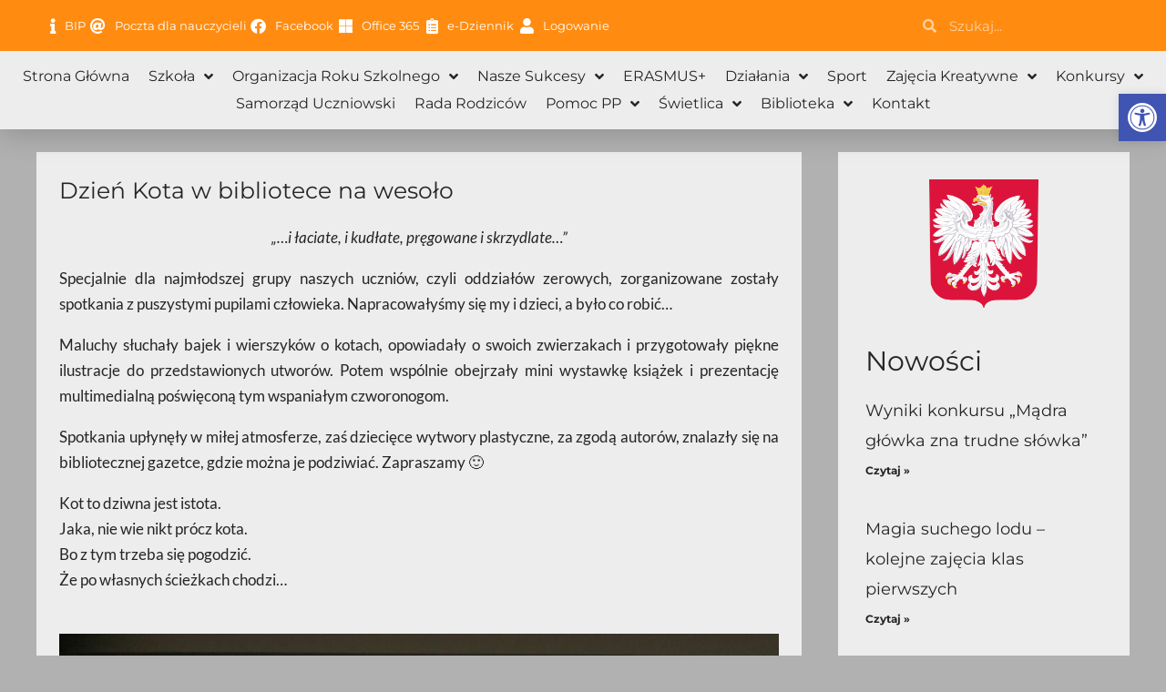

--- FILE ---
content_type: text/html; charset=UTF-8
request_url: https://spzalasewo.pl/dzien-kota-w-bibliotece-na-wesolo/
body_size: 35787
content:
<!DOCTYPE html>
<html lang="pl-PL">
<head>
<meta charset="UTF-8">
<meta name="viewport" content="width=device-width, initial-scale=1">
	<link rel="profile" href="https://gmpg.org/xfn/11"> 
	<title>Dzień Kota w bibliotece na wesoło &#8211; Szkoła Podstawowa nr 2 w Zalasewie</title>
<meta name='robots' content='max-image-preview:large' />
<link rel='dns-prefetch' href='//fonts.googleapis.com' />
<link rel="alternate" title="oEmbed (JSON)" type="application/json+oembed" href="https://spzalasewo.pl/wp-json/oembed/1.0/embed?url=https%3A%2F%2Fspzalasewo.pl%2Fdzien-kota-w-bibliotece-na-wesolo%2F" />
<link rel="alternate" title="oEmbed (XML)" type="text/xml+oembed" href="https://spzalasewo.pl/wp-json/oembed/1.0/embed?url=https%3A%2F%2Fspzalasewo.pl%2Fdzien-kota-w-bibliotece-na-wesolo%2F&#038;format=xml" />
		<style>
			.lazyload,
			.lazyloading {
				max-width: 100%;
			}
		</style>
		<style id='wp-img-auto-sizes-contain-inline-css'>
img:is([sizes=auto i],[sizes^="auto," i]){contain-intrinsic-size:3000px 1500px}
/*# sourceURL=wp-img-auto-sizes-contain-inline-css */
</style>
<link rel='stylesheet' id='astra-theme-css-css' href='https://spzalasewo.pl/wp-content/themes/astra/assets/css/minified/main.min.css?ver=4.11.13' media='all' />
<style id='astra-theme-css-inline-css'>
.ast-no-sidebar .entry-content .alignfull {margin-left: calc( -50vw + 50%);margin-right: calc( -50vw + 50%);max-width: 100vw;width: 100vw;}.ast-no-sidebar .entry-content .alignwide {margin-left: calc(-41vw + 50%);margin-right: calc(-41vw + 50%);max-width: unset;width: unset;}.ast-no-sidebar .entry-content .alignfull .alignfull,.ast-no-sidebar .entry-content .alignfull .alignwide,.ast-no-sidebar .entry-content .alignwide .alignfull,.ast-no-sidebar .entry-content .alignwide .alignwide,.ast-no-sidebar .entry-content .wp-block-column .alignfull,.ast-no-sidebar .entry-content .wp-block-column .alignwide{width: 100%;margin-left: auto;margin-right: auto;}.wp-block-gallery,.blocks-gallery-grid {margin: 0;}.wp-block-separator {max-width: 100px;}.wp-block-separator.is-style-wide,.wp-block-separator.is-style-dots {max-width: none;}.entry-content .has-2-columns .wp-block-column:first-child {padding-right: 10px;}.entry-content .has-2-columns .wp-block-column:last-child {padding-left: 10px;}@media (max-width: 782px) {.entry-content .wp-block-columns .wp-block-column {flex-basis: 100%;}.entry-content .has-2-columns .wp-block-column:first-child {padding-right: 0;}.entry-content .has-2-columns .wp-block-column:last-child {padding-left: 0;}}body .entry-content .wp-block-latest-posts {margin-left: 0;}body .entry-content .wp-block-latest-posts li {list-style: none;}.ast-no-sidebar .ast-container .entry-content .wp-block-latest-posts {margin-left: 0;}.ast-header-break-point .entry-content .alignwide {margin-left: auto;margin-right: auto;}.entry-content .blocks-gallery-item img {margin-bottom: auto;}.wp-block-pullquote {border-top: 4px solid #555d66;border-bottom: 4px solid #555d66;color: #40464d;}:root{--ast-post-nav-space:0;--ast-container-default-xlg-padding:6.67em;--ast-container-default-lg-padding:5.67em;--ast-container-default-slg-padding:4.34em;--ast-container-default-md-padding:3.34em;--ast-container-default-sm-padding:6.67em;--ast-container-default-xs-padding:2.4em;--ast-container-default-xxs-padding:1.4em;--ast-code-block-background:#EEEEEE;--ast-comment-inputs-background:#FAFAFA;--ast-normal-container-width:1200px;--ast-narrow-container-width:750px;--ast-blog-title-font-weight:normal;--ast-blog-meta-weight:inherit;--ast-global-color-primary:var(--ast-global-color-5);--ast-global-color-secondary:var(--ast-global-color-4);--ast-global-color-alternate-background:var(--ast-global-color-7);--ast-global-color-subtle-background:var(--ast-global-color-6);--ast-bg-style-guide:#F8FAFC;--ast-shadow-style-guide:0px 0px 4px 0 #00000057;--ast-global-dark-bg-style:#fff;--ast-global-dark-lfs:#fbfbfb;--ast-widget-bg-color:#fafafa;--ast-wc-container-head-bg-color:#fbfbfb;--ast-title-layout-bg:#eeeeee;--ast-search-border-color:#e7e7e7;--ast-lifter-hover-bg:#e6e6e6;--ast-gallery-block-color:#000;--srfm-color-input-label:var(--ast-global-color-2);}html{font-size:100%;}a,.page-title{color:var(--ast-global-color-2);}a:hover,a:focus{color:#ff8c11;}body,button,input,select,textarea,.ast-button,.ast-custom-button{font-family:'Roboto',sans-serif;font-weight:400;font-size:16px;font-size:1rem;}blockquote{color:var(--ast-global-color-3);}p,.entry-content p{margin-bottom:1em;}h1,h2,h3,h4,h5,h6,.entry-content :where(h1,h2,h3,h4,h5,h6),.site-title,.site-title a{font-family:Georgia,Times,serif;font-weight:400;line-height:1em;}.site-title{font-size:35px;font-size:2.1875rem;display:none;}header .custom-logo-link img{max-width:126px;width:126px;}.astra-logo-svg{width:126px;}.site-header .site-description{font-size:15px;font-size:0.9375rem;display:none;}.entry-title{font-size:30px;font-size:1.875rem;}.archive .ast-article-post .ast-article-inner,.blog .ast-article-post .ast-article-inner,.archive .ast-article-post .ast-article-inner:hover,.blog .ast-article-post .ast-article-inner:hover{overflow:hidden;}h1,.entry-content :where(h1){font-size:80px;font-size:5rem;font-family:Georgia,Times,serif;line-height:1.4em;}h2,.entry-content :where(h2){font-size:56px;font-size:3.5rem;font-family:Georgia,Times,serif;line-height:1.3em;}h3,.entry-content :where(h3){font-size:40px;font-size:2.5rem;font-family:Georgia,Times,serif;line-height:1.3em;}h4,.entry-content :where(h4){font-size:32px;font-size:2rem;line-height:1.2em;font-family:Georgia,Times,serif;}h5,.entry-content :where(h5){font-size:24px;font-size:1.5rem;line-height:1.2em;font-family:Georgia,Times,serif;}h6,.entry-content :where(h6){font-size:18px;font-size:1.125rem;line-height:1.25em;font-family:Georgia,Times,serif;}::selection{background-color:#ff8c11;color:#000000;}body,h1,h2,h3,h4,h5,h6,.entry-title a,.entry-content :where(h1,h2,h3,h4,h5,h6){color:var(--ast-global-color-3);}.tagcloud a:hover,.tagcloud a:focus,.tagcloud a.current-item{color:#ffffff;border-color:var(--ast-global-color-2);background-color:var(--ast-global-color-2);}input:focus,input[type="text"]:focus,input[type="email"]:focus,input[type="url"]:focus,input[type="password"]:focus,input[type="reset"]:focus,input[type="search"]:focus,textarea:focus{border-color:var(--ast-global-color-2);}input[type="radio"]:checked,input[type=reset],input[type="checkbox"]:checked,input[type="checkbox"]:hover:checked,input[type="checkbox"]:focus:checked,input[type=range]::-webkit-slider-thumb{border-color:var(--ast-global-color-2);background-color:var(--ast-global-color-2);box-shadow:none;}.site-footer a:hover + .post-count,.site-footer a:focus + .post-count{background:var(--ast-global-color-2);border-color:var(--ast-global-color-2);}.single .nav-links .nav-previous,.single .nav-links .nav-next{color:var(--ast-global-color-2);}.entry-meta,.entry-meta *{line-height:1.45;color:var(--ast-global-color-2);}.entry-meta a:not(.ast-button):hover,.entry-meta a:not(.ast-button):hover *,.entry-meta a:not(.ast-button):focus,.entry-meta a:not(.ast-button):focus *,.page-links > .page-link,.page-links .page-link:hover,.post-navigation a:hover{color:#ff8c11;}#cat option,.secondary .calendar_wrap thead a,.secondary .calendar_wrap thead a:visited{color:var(--ast-global-color-2);}.secondary .calendar_wrap #today,.ast-progress-val span{background:var(--ast-global-color-2);}.secondary a:hover + .post-count,.secondary a:focus + .post-count{background:var(--ast-global-color-2);border-color:var(--ast-global-color-2);}.calendar_wrap #today > a{color:#ffffff;}.page-links .page-link,.single .post-navigation a{color:var(--ast-global-color-2);}.ast-search-menu-icon .search-form button.search-submit{padding:0 4px;}.ast-search-menu-icon form.search-form{padding-right:0;}.ast-search-menu-icon.slide-search input.search-field{width:0;}.ast-header-search .ast-search-menu-icon.ast-dropdown-active .search-form,.ast-header-search .ast-search-menu-icon.ast-dropdown-active .search-field:focus{transition:all 0.2s;}.search-form input.search-field:focus{outline:none;}.widget-title,.widget .wp-block-heading{font-size:22px;font-size:1.375rem;color:var(--ast-global-color-3);}.ast-search-menu-icon.slide-search a:focus-visible:focus-visible,.astra-search-icon:focus-visible,#close:focus-visible,a:focus-visible,.ast-menu-toggle:focus-visible,.site .skip-link:focus-visible,.wp-block-loginout input:focus-visible,.wp-block-search.wp-block-search__button-inside .wp-block-search__inside-wrapper,.ast-header-navigation-arrow:focus-visible,.ast-orders-table__row .ast-orders-table__cell:focus-visible,a#ast-apply-coupon:focus-visible,#ast-apply-coupon:focus-visible,#close:focus-visible,.button.search-submit:focus-visible,#search_submit:focus,.normal-search:focus-visible,.ast-header-account-wrap:focus-visible,.astra-cart-drawer-close:focus,.ast-single-variation:focus,.ast-button:focus{outline-style:dotted;outline-color:inherit;outline-width:thin;}input:focus,input[type="text"]:focus,input[type="email"]:focus,input[type="url"]:focus,input[type="password"]:focus,input[type="reset"]:focus,input[type="search"]:focus,input[type="number"]:focus,textarea:focus,.wp-block-search__input:focus,[data-section="section-header-mobile-trigger"] .ast-button-wrap .ast-mobile-menu-trigger-minimal:focus,.ast-mobile-popup-drawer.active .menu-toggle-close:focus,#ast-scroll-top:focus,#coupon_code:focus,#ast-coupon-code:focus{border-style:dotted;border-color:inherit;border-width:thin;}input{outline:none;}.ast-logo-title-inline .site-logo-img{padding-right:1em;}.site-logo-img img{ transition:all 0.2s linear;}body .ast-oembed-container *{position:absolute;top:0;width:100%;height:100%;left:0;}body .wp-block-embed-pocket-casts .ast-oembed-container *{position:unset;}.ast-single-post-featured-section + article {margin-top: 2em;}.site-content .ast-single-post-featured-section img {width: 100%;overflow: hidden;object-fit: cover;}.site > .ast-single-related-posts-container {margin-top: 0;}@media (min-width: 922px) {.ast-desktop .ast-container--narrow {max-width: var(--ast-narrow-container-width);margin: 0 auto;}}.ast-page-builder-template .hentry {margin: 0;}.ast-page-builder-template .site-content > .ast-container {max-width: 100%;padding: 0;}.ast-page-builder-template .site .site-content #primary {padding: 0;margin: 0;}.ast-page-builder-template .no-results {text-align: center;margin: 4em auto;}.ast-page-builder-template .ast-pagination {padding: 2em;}.ast-page-builder-template .entry-header.ast-no-title.ast-no-thumbnail {margin-top: 0;}.ast-page-builder-template .entry-header.ast-header-without-markup {margin-top: 0;margin-bottom: 0;}.ast-page-builder-template .entry-header.ast-no-title.ast-no-meta {margin-bottom: 0;}.ast-page-builder-template.single .post-navigation {padding-bottom: 2em;}.ast-page-builder-template.single-post .site-content > .ast-container {max-width: 100%;}.ast-page-builder-template .entry-header {margin-top: 4em;margin-left: auto;margin-right: auto;padding-left: 20px;padding-right: 20px;}.single.ast-page-builder-template .entry-header {padding-left: 20px;padding-right: 20px;}.ast-page-builder-template .ast-archive-description {margin: 4em auto 0;padding-left: 20px;padding-right: 20px;}.ast-page-builder-template.ast-no-sidebar .entry-content .alignwide {margin-left: 0;margin-right: 0;}@media (max-width:921.9px){#ast-desktop-header{display:none;}}@media (min-width:922px){#ast-mobile-header{display:none;}}@media( max-width: 420px ) {.single .nav-links .nav-previous,.single .nav-links .nav-next {width: 100%;text-align: center;}}.wp-block-buttons.aligncenter{justify-content:center;}@media (max-width:921px){.ast-theme-transparent-header #primary,.ast-theme-transparent-header #secondary{padding:0;}}@media (max-width:921px){.ast-plain-container.ast-no-sidebar #primary{padding:0;}}.ast-plain-container.ast-no-sidebar #primary{margin-top:0;margin-bottom:0;}@media (min-width:1200px){.wp-block-group .has-background{padding:20px;}}@media (min-width:1200px){.ast-no-sidebar.ast-separate-container .entry-content .wp-block-group.alignwide,.ast-no-sidebar.ast-separate-container .entry-content .wp-block-cover.alignwide{margin-left:-20px;margin-right:-20px;padding-left:20px;padding-right:20px;}.ast-no-sidebar.ast-separate-container .entry-content .wp-block-cover.alignfull,.ast-no-sidebar.ast-separate-container .entry-content .wp-block-group.alignfull{margin-left:-6.67em;margin-right:-6.67em;padding-left:6.67em;padding-right:6.67em;}}@media (min-width:1200px){.wp-block-cover-image.alignwide .wp-block-cover__inner-container,.wp-block-cover.alignwide .wp-block-cover__inner-container,.wp-block-cover-image.alignfull .wp-block-cover__inner-container,.wp-block-cover.alignfull .wp-block-cover__inner-container{width:100%;}}.wp-block-columns{margin-bottom:unset;}.wp-block-image.size-full{margin:2rem 0;}.wp-block-separator.has-background{padding:0;}.wp-block-gallery{margin-bottom:1.6em;}.wp-block-group{padding-top:4em;padding-bottom:4em;}.wp-block-group__inner-container .wp-block-columns:last-child,.wp-block-group__inner-container :last-child,.wp-block-table table{margin-bottom:0;}.blocks-gallery-grid{width:100%;}.wp-block-navigation-link__content{padding:5px 0;}.wp-block-group .wp-block-group .has-text-align-center,.wp-block-group .wp-block-column .has-text-align-center{max-width:100%;}.has-text-align-center{margin:0 auto;}@media (min-width:1200px){.wp-block-cover__inner-container,.alignwide .wp-block-group__inner-container,.alignfull .wp-block-group__inner-container{max-width:1200px;margin:0 auto;}.wp-block-group.alignnone,.wp-block-group.aligncenter,.wp-block-group.alignleft,.wp-block-group.alignright,.wp-block-group.alignwide,.wp-block-columns.alignwide{margin:2rem 0 1rem 0;}}@media (max-width:1200px){.wp-block-group{padding:3em;}.wp-block-group .wp-block-group{padding:1.5em;}.wp-block-columns,.wp-block-column{margin:1rem 0;}}@media (min-width:921px){.wp-block-columns .wp-block-group{padding:2em;}}@media (max-width:544px){.wp-block-cover-image .wp-block-cover__inner-container,.wp-block-cover .wp-block-cover__inner-container{width:unset;}.wp-block-cover,.wp-block-cover-image{padding:2em 0;}.wp-block-group,.wp-block-cover{padding:2em;}.wp-block-media-text__media img,.wp-block-media-text__media video{width:unset;max-width:100%;}.wp-block-media-text.has-background .wp-block-media-text__content{padding:1em;}}.wp-block-image.aligncenter{margin-left:auto;margin-right:auto;}.wp-block-table.aligncenter{margin-left:auto;margin-right:auto;}@media (min-width:544px){.entry-content .wp-block-media-text.has-media-on-the-right .wp-block-media-text__content{padding:0 8% 0 0;}.entry-content .wp-block-media-text .wp-block-media-text__content{padding:0 0 0 8%;}.ast-plain-container .site-content .entry-content .has-custom-content-position.is-position-bottom-left > *,.ast-plain-container .site-content .entry-content .has-custom-content-position.is-position-bottom-right > *,.ast-plain-container .site-content .entry-content .has-custom-content-position.is-position-top-left > *,.ast-plain-container .site-content .entry-content .has-custom-content-position.is-position-top-right > *,.ast-plain-container .site-content .entry-content .has-custom-content-position.is-position-center-right > *,.ast-plain-container .site-content .entry-content .has-custom-content-position.is-position-center-left > *{margin:0;}}@media (max-width:544px){.entry-content .wp-block-media-text .wp-block-media-text__content{padding:8% 0;}.wp-block-media-text .wp-block-media-text__media img{width:auto;max-width:100%;}}.wp-block-button.is-style-outline .wp-block-button__link{border-color:#ffffff;border-top-width:2px;border-right-width:2px;border-bottom-width:2px;border-left-width:2px;}div.wp-block-button.is-style-outline > .wp-block-button__link:not(.has-text-color),div.wp-block-button.wp-block-button__link.is-style-outline:not(.has-text-color){color:#ffffff;}.wp-block-button.is-style-outline .wp-block-button__link:hover,.wp-block-buttons .wp-block-button.is-style-outline .wp-block-button__link:focus,.wp-block-buttons .wp-block-button.is-style-outline > .wp-block-button__link:not(.has-text-color):hover,.wp-block-buttons .wp-block-button.wp-block-button__link.is-style-outline:not(.has-text-color):hover{color:var(--ast-global-color-1);background-color:rgba(255,255,255,0.8);border-color:rgba(255,255,255,0.8);}.post-page-numbers.current .page-link,.ast-pagination .page-numbers.current{color:#000000;border-color:#ff8c11;background-color:#ff8c11;}@media (max-width:921px){.wp-block-button.is-style-outline .wp-block-button__link{padding-top:calc(15px - 2px);padding-right:calc(30px - 2px);padding-bottom:calc(15px - 2px);padding-left:calc(30px - 2px);}}@media (max-width:544px){.wp-block-button.is-style-outline .wp-block-button__link{padding-top:calc(15px - 2px);padding-right:calc(30px - 2px);padding-bottom:calc(15px - 2px);padding-left:calc(30px - 2px);}}@media (min-width:544px){.entry-content > .alignleft{margin-right:20px;}.entry-content > .alignright{margin-left:20px;}.wp-block-group.has-background{padding:20px;}}.wp-block-buttons .wp-block-button.is-style-outline .wp-block-button__link.wp-element-button,.ast-outline-button,.wp-block-uagb-buttons-child .uagb-buttons-repeater.ast-outline-button{border-color:#ffffff;border-top-width:2px;border-right-width:2px;border-bottom-width:2px;border-left-width:2px;font-family:Georgia,Times,serif;font-weight:700;font-size:15px;font-size:0.9375rem;line-height:1em;border-top-left-radius:4px;border-top-right-radius:4px;border-bottom-right-radius:4px;border-bottom-left-radius:4px;}.wp-block-buttons .wp-block-button.is-style-outline > .wp-block-button__link:not(.has-text-color),.wp-block-buttons .wp-block-button.wp-block-button__link.is-style-outline:not(.has-text-color),.ast-outline-button{color:#ffffff;}.wp-block-button.is-style-outline .wp-block-button__link:hover,.wp-block-buttons .wp-block-button.is-style-outline .wp-block-button__link:focus,.wp-block-buttons .wp-block-button.is-style-outline > .wp-block-button__link:not(.has-text-color):hover,.wp-block-buttons .wp-block-button.wp-block-button__link.is-style-outline:not(.has-text-color):hover,.ast-outline-button:hover,.ast-outline-button:focus,.wp-block-uagb-buttons-child .uagb-buttons-repeater.ast-outline-button:hover,.wp-block-uagb-buttons-child .uagb-buttons-repeater.ast-outline-button:focus{color:var(--ast-global-color-1);background-color:rgba(255,255,255,0.8);border-color:rgba(255,255,255,0.8);}.wp-block-button .wp-block-button__link.wp-element-button.is-style-outline:not(.has-background),.wp-block-button.is-style-outline>.wp-block-button__link.wp-element-button:not(.has-background),.ast-outline-button{background-color:#ffffff;}@media (max-width:921px){.wp-block-buttons .wp-block-button.is-style-outline .wp-block-button__link.wp-element-button,.ast-outline-button,.wp-block-uagb-buttons-child .uagb-buttons-repeater.ast-outline-button{font-size:14px;font-size:0.875rem;}}@media (max-width:544px){.wp-block-buttons .wp-block-button.is-style-outline .wp-block-button__link.wp-element-button,.ast-outline-button,.wp-block-uagb-buttons-child .uagb-buttons-repeater.ast-outline-button{font-size:13px;font-size:0.8125rem;}}.entry-content[data-ast-blocks-layout] > figure{margin-bottom:1em;}.elementor-widget-container .elementor-loop-container .e-loop-item[data-elementor-type="loop-item"]{width:100%;}@media (max-width:921px){.ast-left-sidebar #content > .ast-container{display:flex;flex-direction:column-reverse;width:100%;}.ast-separate-container .ast-article-post,.ast-separate-container .ast-article-single{padding:1.5em 2.14em;}.ast-author-box img.avatar{margin:20px 0 0 0;}}@media (min-width:922px){.ast-separate-container.ast-right-sidebar #primary,.ast-separate-container.ast-left-sidebar #primary{border:0;}.search-no-results.ast-separate-container #primary{margin-bottom:4em;}}.elementor-widget-button .elementor-button{border-style:solid;text-decoration:none;border-top-width:0;border-right-width:0;border-left-width:0;border-bottom-width:0;}body .elementor-button.elementor-size-sm,body .elementor-button.elementor-size-xs,body .elementor-button.elementor-size-md,body .elementor-button.elementor-size-lg,body .elementor-button.elementor-size-xl,body .elementor-button{border-top-left-radius:4px;border-top-right-radius:4px;border-bottom-right-radius:4px;border-bottom-left-radius:4px;padding-top:15px;padding-right:24px;padding-bottom:15px;padding-left:24px;}@media (max-width:921px){.elementor-widget-button .elementor-button.elementor-size-sm,.elementor-widget-button .elementor-button.elementor-size-xs,.elementor-widget-button .elementor-button.elementor-size-md,.elementor-widget-button .elementor-button.elementor-size-lg,.elementor-widget-button .elementor-button.elementor-size-xl,.elementor-widget-button .elementor-button{padding-top:14px;padding-right:24px;padding-bottom:14px;padding-left:24px;}}@media (max-width:544px){.elementor-widget-button .elementor-button.elementor-size-sm,.elementor-widget-button .elementor-button.elementor-size-xs,.elementor-widget-button .elementor-button.elementor-size-md,.elementor-widget-button .elementor-button.elementor-size-lg,.elementor-widget-button .elementor-button.elementor-size-xl,.elementor-widget-button .elementor-button{padding-top:12px;padding-right:22px;padding-bottom:12px;padding-left:22px;}}.elementor-widget-button .elementor-button{border-color:#ffffff;background-color:#ffffff;}.elementor-widget-button .elementor-button:hover,.elementor-widget-button .elementor-button:focus{color:var(--ast-global-color-1);background-color:rgba(255,255,255,0.8);border-color:rgba(255,255,255,0.8);}.wp-block-button .wp-block-button__link ,.elementor-widget-button .elementor-button,.elementor-widget-button .elementor-button:visited{color:var(--ast-global-color-0);}.elementor-widget-button .elementor-button{font-family:Georgia,Times,serif;font-weight:700;font-size:15px;font-size:0.9375rem;line-height:1em;}body .elementor-button.elementor-size-sm,body .elementor-button.elementor-size-xs,body .elementor-button.elementor-size-md,body .elementor-button.elementor-size-lg,body .elementor-button.elementor-size-xl,body .elementor-button{font-size:15px;font-size:0.9375rem;}.wp-block-button .wp-block-button__link:hover,.wp-block-button .wp-block-button__link:focus{color:var(--ast-global-color-1);background-color:rgba(255,255,255,0.8);border-color:rgba(255,255,255,0.8);}.elementor-widget-heading h1.elementor-heading-title{line-height:1.4em;}.elementor-widget-heading h2.elementor-heading-title{line-height:1.3em;}.elementor-widget-heading h3.elementor-heading-title{line-height:1.3em;}.elementor-widget-heading h4.elementor-heading-title{line-height:1.2em;}.elementor-widget-heading h5.elementor-heading-title{line-height:1.2em;}.elementor-widget-heading h6.elementor-heading-title{line-height:1.25em;}.wp-block-button .wp-block-button__link{border:none;background-color:#ffffff;color:var(--ast-global-color-0);font-family:Georgia,Times,serif;font-weight:700;line-height:1em;font-size:15px;font-size:0.9375rem;padding:15px 30px;border-top-left-radius:4px;border-top-right-radius:4px;border-bottom-right-radius:4px;border-bottom-left-radius:4px;}.wp-block-button.is-style-outline .wp-block-button__link{border-style:solid;border-top-width:2px;border-right-width:2px;border-left-width:2px;border-bottom-width:2px;border-color:#ffffff;padding-top:calc(15px - 2px);padding-right:calc(30px - 2px);padding-bottom:calc(15px - 2px);padding-left:calc(30px - 2px);}@media (max-width:921px){.wp-block-button .wp-block-button__link{font-size:14px;font-size:0.875rem;border:none;padding:15px 30px;}.wp-block-button.is-style-outline .wp-block-button__link{padding-top:calc(15px - 2px);padding-right:calc(30px - 2px);padding-bottom:calc(15px - 2px);padding-left:calc(30px - 2px);}}@media (max-width:544px){.wp-block-button .wp-block-button__link{font-size:13px;font-size:0.8125rem;border:none;padding:15px 30px;}.wp-block-button.is-style-outline .wp-block-button__link{padding-top:calc(15px - 2px);padding-right:calc(30px - 2px);padding-bottom:calc(15px - 2px);padding-left:calc(30px - 2px);}}.menu-toggle,button,.ast-button,.ast-custom-button,.button,input#submit,input[type="button"],input[type="submit"],input[type="reset"]{border-style:solid;border-top-width:0;border-right-width:0;border-left-width:0;border-bottom-width:0;color:var(--ast-global-color-0);border-color:#ffffff;background-color:#ffffff;padding-top:15px;padding-right:24px;padding-bottom:15px;padding-left:24px;font-family:Georgia,Times,serif;font-weight:700;font-size:15px;font-size:0.9375rem;line-height:1em;border-top-left-radius:4px;border-top-right-radius:4px;border-bottom-right-radius:4px;border-bottom-left-radius:4px;}button:focus,.menu-toggle:hover,button:hover,.ast-button:hover,.ast-custom-button:hover .button:hover,.ast-custom-button:hover ,input[type=reset]:hover,input[type=reset]:focus,input#submit:hover,input#submit:focus,input[type="button"]:hover,input[type="button"]:focus,input[type="submit"]:hover,input[type="submit"]:focus{color:var(--ast-global-color-1);background-color:rgba(255,255,255,0.8);border-color:rgba(255,255,255,0.8);}@media (max-width:921px){.menu-toggle,button,.ast-button,.ast-custom-button,.button,input#submit,input[type="button"],input[type="submit"],input[type="reset"]{padding-top:14px;padding-right:24px;padding-bottom:14px;padding-left:24px;font-size:14px;font-size:0.875rem;}}@media (max-width:544px){.menu-toggle,button,.ast-button,.ast-custom-button,.button,input#submit,input[type="button"],input[type="submit"],input[type="reset"]{padding-top:12px;padding-right:22px;padding-bottom:12px;padding-left:22px;font-size:13px;font-size:0.8125rem;}}@media (max-width:921px){.menu-toggle,button,.ast-button,.button,input#submit,input[type="button"],input[type="submit"],input[type="reset"]{font-size:14px;font-size:0.875rem;}.ast-mobile-header-stack .main-header-bar .ast-search-menu-icon{display:inline-block;}.ast-header-break-point.ast-header-custom-item-outside .ast-mobile-header-stack .main-header-bar .ast-search-icon{margin:0;}.ast-comment-avatar-wrap img{max-width:2.5em;}.ast-comment-meta{padding:0 1.8888em 1.3333em;}.ast-separate-container .ast-comment-list li.depth-1{padding:1.5em 2.14em;}.ast-separate-container .comment-respond{padding:2em 2.14em;}}@media (min-width:544px){.ast-container{max-width:100%;}}@media (max-width:544px){.ast-separate-container .ast-article-post,.ast-separate-container .ast-article-single,.ast-separate-container .comments-title,.ast-separate-container .ast-archive-description{padding:1.5em 1em;}.ast-separate-container #content .ast-container{padding-left:0.54em;padding-right:0.54em;}.ast-separate-container .ast-comment-list .bypostauthor{padding:.5em;}.ast-search-menu-icon.ast-dropdown-active .search-field{width:170px;}.menu-toggle,button,.ast-button,.button,input#submit,input[type="button"],input[type="submit"],input[type="reset"]{font-size:13px;font-size:0.8125rem;}} #ast-mobile-header .ast-site-header-cart-li a{pointer-events:none;}body,.ast-separate-container{background-color:#b1b1b1;background-image:none;}.ast-no-sidebar.ast-separate-container .entry-content .alignfull {margin-left: -6.67em;margin-right: -6.67em;width: auto;}@media (max-width: 1200px) {.ast-no-sidebar.ast-separate-container .entry-content .alignfull {margin-left: -2.4em;margin-right: -2.4em;}}@media (max-width: 768px) {.ast-no-sidebar.ast-separate-container .entry-content .alignfull {margin-left: -2.14em;margin-right: -2.14em;}}@media (max-width: 544px) {.ast-no-sidebar.ast-separate-container .entry-content .alignfull {margin-left: -1em;margin-right: -1em;}}.ast-no-sidebar.ast-separate-container .entry-content .alignwide {margin-left: -20px;margin-right: -20px;}.ast-no-sidebar.ast-separate-container .entry-content .wp-block-column .alignfull,.ast-no-sidebar.ast-separate-container .entry-content .wp-block-column .alignwide {margin-left: auto;margin-right: auto;width: 100%;}@media (max-width:921px){.widget-title{font-size:22px;font-size:1.375rem;}body,button,input,select,textarea,.ast-button,.ast-custom-button{font-size:16px;font-size:1rem;}#secondary,#secondary button,#secondary input,#secondary select,#secondary textarea{font-size:16px;font-size:1rem;}.site-title{display:none;}.site-header .site-description{display:none;}h1,.entry-content :where(h1){font-size:56px;}h2,.entry-content :where(h2){font-size:40px;}h3,.entry-content :where(h3){font-size:32px;}h4,.entry-content :where(h4){font-size:24px;font-size:1.5rem;}h5,.entry-content :where(h5){font-size:20px;font-size:1.25rem;}h6,.entry-content :where(h6){font-size:17px;font-size:1.0625rem;}.astra-logo-svg{width:120px;}header .custom-logo-link img,.ast-header-break-point .site-logo-img .custom-mobile-logo-link img{max-width:120px;width:120px;}}@media (max-width:544px){.widget-title{font-size:21px;font-size:1.4rem;}body,button,input,select,textarea,.ast-button,.ast-custom-button{font-size:15px;font-size:0.9375rem;}#secondary,#secondary button,#secondary input,#secondary select,#secondary textarea{font-size:15px;font-size:0.9375rem;}.site-title{display:none;}.site-header .site-description{display:none;}h1,.entry-content :where(h1){font-size:36px;}h2,.entry-content :where(h2){font-size:32px;}h3,.entry-content :where(h3){font-size:24px;}h4,.entry-content :where(h4){font-size:20px;font-size:1.25rem;}h5,.entry-content :where(h5){font-size:18px;font-size:1.125rem;}h6,.entry-content :where(h6){font-size:16px;font-size:1rem;}header .custom-logo-link img,.ast-header-break-point .site-branding img,.ast-header-break-point .custom-logo-link img{max-width:112px;width:112px;}.astra-logo-svg{width:112px;}.ast-header-break-point .site-logo-img .custom-mobile-logo-link img{max-width:112px;}}@media (max-width:544px){html{font-size:100%;}}@media (min-width:922px){.ast-container{max-width:1240px;}}@media (min-width:922px){.site-content .ast-container{display:flex;}}@media (max-width:921px){.site-content .ast-container{flex-direction:column;}}@media (min-width:922px){.main-header-menu .sub-menu .menu-item.ast-left-align-sub-menu:hover > .sub-menu,.main-header-menu .sub-menu .menu-item.ast-left-align-sub-menu.focus > .sub-menu{margin-left:-0px;}}.site .comments-area{padding-bottom:3em;}blockquote {padding: 1.2em;}:root .has-ast-global-color-0-color{color:var(--ast-global-color-0);}:root .has-ast-global-color-0-background-color{background-color:var(--ast-global-color-0);}:root .wp-block-button .has-ast-global-color-0-color{color:var(--ast-global-color-0);}:root .wp-block-button .has-ast-global-color-0-background-color{background-color:var(--ast-global-color-0);}:root .has-ast-global-color-1-color{color:var(--ast-global-color-1);}:root .has-ast-global-color-1-background-color{background-color:var(--ast-global-color-1);}:root .wp-block-button .has-ast-global-color-1-color{color:var(--ast-global-color-1);}:root .wp-block-button .has-ast-global-color-1-background-color{background-color:var(--ast-global-color-1);}:root .has-ast-global-color-2-color{color:var(--ast-global-color-2);}:root .has-ast-global-color-2-background-color{background-color:var(--ast-global-color-2);}:root .wp-block-button .has-ast-global-color-2-color{color:var(--ast-global-color-2);}:root .wp-block-button .has-ast-global-color-2-background-color{background-color:var(--ast-global-color-2);}:root .has-ast-global-color-3-color{color:var(--ast-global-color-3);}:root .has-ast-global-color-3-background-color{background-color:var(--ast-global-color-3);}:root .wp-block-button .has-ast-global-color-3-color{color:var(--ast-global-color-3);}:root .wp-block-button .has-ast-global-color-3-background-color{background-color:var(--ast-global-color-3);}:root .has-ast-global-color-4-color{color:var(--ast-global-color-4);}:root .has-ast-global-color-4-background-color{background-color:var(--ast-global-color-4);}:root .wp-block-button .has-ast-global-color-4-color{color:var(--ast-global-color-4);}:root .wp-block-button .has-ast-global-color-4-background-color{background-color:var(--ast-global-color-4);}:root .has-ast-global-color-5-color{color:var(--ast-global-color-5);}:root .has-ast-global-color-5-background-color{background-color:var(--ast-global-color-5);}:root .wp-block-button .has-ast-global-color-5-color{color:var(--ast-global-color-5);}:root .wp-block-button .has-ast-global-color-5-background-color{background-color:var(--ast-global-color-5);}:root .has-ast-global-color-6-color{color:var(--ast-global-color-6);}:root .has-ast-global-color-6-background-color{background-color:var(--ast-global-color-6);}:root .wp-block-button .has-ast-global-color-6-color{color:var(--ast-global-color-6);}:root .wp-block-button .has-ast-global-color-6-background-color{background-color:var(--ast-global-color-6);}:root .has-ast-global-color-7-color{color:var(--ast-global-color-7);}:root .has-ast-global-color-7-background-color{background-color:var(--ast-global-color-7);}:root .wp-block-button .has-ast-global-color-7-color{color:var(--ast-global-color-7);}:root .wp-block-button .has-ast-global-color-7-background-color{background-color:var(--ast-global-color-7);}:root .has-ast-global-color-8-color{color:var(--ast-global-color-8);}:root .has-ast-global-color-8-background-color{background-color:var(--ast-global-color-8);}:root .wp-block-button .has-ast-global-color-8-color{color:var(--ast-global-color-8);}:root .wp-block-button .has-ast-global-color-8-background-color{background-color:var(--ast-global-color-8);}:root{--ast-global-color-0:#4747d7;--ast-global-color-1:#3939c8;--ast-global-color-2:#26262c;--ast-global-color-3:#76767f;--ast-global-color-4:#ffffff;--ast-global-color-5:#00123A;--ast-global-color-6:#243673;--ast-global-color-7:#FBFCFF;--ast-global-color-8:#BFD1FF;}:root {--ast-border-color : #dddddd;}.ast-single-entry-banner {-js-display: flex;display: flex;flex-direction: column;justify-content: center;text-align: center;position: relative;background: var(--ast-title-layout-bg);}.ast-single-entry-banner[data-banner-layout="layout-1"] {max-width: 1200px;background: inherit;padding: 20px 0;}.ast-single-entry-banner[data-banner-width-type="custom"] {margin: 0 auto;width: 100%;}.ast-single-entry-banner + .site-content .entry-header {margin-bottom: 0;}.site .ast-author-avatar {--ast-author-avatar-size: ;}a.ast-underline-text {text-decoration: underline;}.ast-container > .ast-terms-link {position: relative;display: block;}a.ast-button.ast-badge-tax {padding: 4px 8px;border-radius: 3px;font-size: inherit;}header.entry-header{text-align:left;}header.entry-header .entry-title{font-size:30px;font-size:1.875rem;}header.entry-header > *:not(:last-child){margin-bottom:10px;}@media (max-width:921px){header.entry-header{text-align:left;}}@media (max-width:544px){header.entry-header{text-align:left;}}.ast-archive-entry-banner {-js-display: flex;display: flex;flex-direction: column;justify-content: center;text-align: center;position: relative;background: var(--ast-title-layout-bg);}.ast-archive-entry-banner[data-banner-width-type="custom"] {margin: 0 auto;width: 100%;}.ast-archive-entry-banner[data-banner-layout="layout-1"] {background: inherit;padding: 20px 0;text-align: left;}body.archive .ast-archive-description{max-width:1200px;width:100%;text-align:left;padding-top:3em;padding-right:3em;padding-bottom:3em;padding-left:3em;}body.archive .ast-archive-description .ast-archive-title,body.archive .ast-archive-description .ast-archive-title *{font-size:40px;font-size:2.5rem;}body.archive .ast-archive-description > *:not(:last-child){margin-bottom:10px;}@media (max-width:921px){body.archive .ast-archive-description{text-align:left;}}@media (max-width:544px){body.archive .ast-archive-description{text-align:left;}}.ast-breadcrumbs .trail-browse,.ast-breadcrumbs .trail-items,.ast-breadcrumbs .trail-items li{display:inline-block;margin:0;padding:0;border:none;background:inherit;text-indent:0;text-decoration:none;}.ast-breadcrumbs .trail-browse{font-size:inherit;font-style:inherit;font-weight:inherit;color:inherit;}.ast-breadcrumbs .trail-items{list-style:none;}.trail-items li::after{padding:0 0.3em;content:"\00bb";}.trail-items li:last-of-type::after{display:none;}h1,h2,h3,h4,h5,h6,.entry-content :where(h1,h2,h3,h4,h5,h6){color:var(--ast-global-color-2);}@media (max-width:921px){.ast-builder-grid-row-container.ast-builder-grid-row-tablet-3-firstrow .ast-builder-grid-row > *:first-child,.ast-builder-grid-row-container.ast-builder-grid-row-tablet-3-lastrow .ast-builder-grid-row > *:last-child{grid-column:1 / -1;}}@media (max-width:544px){.ast-builder-grid-row-container.ast-builder-grid-row-mobile-3-firstrow .ast-builder-grid-row > *:first-child,.ast-builder-grid-row-container.ast-builder-grid-row-mobile-3-lastrow .ast-builder-grid-row > *:last-child{grid-column:1 / -1;}}.ast-builder-layout-element[data-section="title_tagline"]{display:flex;}@media (max-width:921px){.ast-header-break-point .ast-builder-layout-element[data-section="title_tagline"]{display:flex;}}@media (max-width:544px){.ast-header-break-point .ast-builder-layout-element[data-section="title_tagline"]{display:flex;}}.ast-builder-menu-1{font-family:Georgia,Times,serif;font-weight:700;}.ast-builder-menu-1 .menu-item > .menu-link{font-size:15px;font-size:0.9375rem;color:var(--ast-global-color-3);}.ast-builder-menu-1 .menu-item > .ast-menu-toggle{color:var(--ast-global-color-3);}.ast-builder-menu-1 .menu-item:hover > .menu-link,.ast-builder-menu-1 .inline-on-mobile .menu-item:hover > .ast-menu-toggle{color:var(--ast-global-color-1);}.ast-builder-menu-1 .menu-item:hover > .ast-menu-toggle{color:var(--ast-global-color-1);}.ast-builder-menu-1 .menu-item.current-menu-item > .menu-link,.ast-builder-menu-1 .inline-on-mobile .menu-item.current-menu-item > .ast-menu-toggle,.ast-builder-menu-1 .current-menu-ancestor > .menu-link{color:var(--ast-global-color-1);}.ast-builder-menu-1 .menu-item.current-menu-item > .ast-menu-toggle{color:var(--ast-global-color-1);}.ast-builder-menu-1 .sub-menu,.ast-builder-menu-1 .inline-on-mobile .sub-menu{border-top-width:2px;border-bottom-width:0px;border-right-width:0px;border-left-width:0px;border-color:#ff8c11;border-style:solid;}.ast-builder-menu-1 .sub-menu .sub-menu{top:-2px;}.ast-builder-menu-1 .main-header-menu > .menu-item > .sub-menu,.ast-builder-menu-1 .main-header-menu > .menu-item > .astra-full-megamenu-wrapper{margin-top:0px;}.ast-desktop .ast-builder-menu-1 .main-header-menu > .menu-item > .sub-menu:before,.ast-desktop .ast-builder-menu-1 .main-header-menu > .menu-item > .astra-full-megamenu-wrapper:before{height:calc( 0px + 2px + 5px );}.ast-desktop .ast-builder-menu-1 .menu-item .sub-menu .menu-link{border-style:none;}@media (max-width:921px){.ast-header-break-point .ast-builder-menu-1 .menu-item.menu-item-has-children > .ast-menu-toggle{top:0;}.ast-builder-menu-1 .inline-on-mobile .menu-item.menu-item-has-children > .ast-menu-toggle{right:-15px;}.ast-builder-menu-1 .menu-item-has-children > .menu-link:after{content:unset;}.ast-builder-menu-1 .main-header-menu > .menu-item > .sub-menu,.ast-builder-menu-1 .main-header-menu > .menu-item > .astra-full-megamenu-wrapper{margin-top:0;}}@media (max-width:544px){.ast-header-break-point .ast-builder-menu-1 .menu-item.menu-item-has-children > .ast-menu-toggle{top:0;}.ast-builder-menu-1 .main-header-menu > .menu-item > .sub-menu,.ast-builder-menu-1 .main-header-menu > .menu-item > .astra-full-megamenu-wrapper{margin-top:0;}}.ast-builder-menu-1{display:flex;}@media (max-width:921px){.ast-header-break-point .ast-builder-menu-1{display:flex;}}@media (max-width:544px){.ast-header-break-point .ast-builder-menu-1{display:flex;}}.ast-social-stack-desktop .ast-builder-social-element,.ast-social-stack-tablet .ast-builder-social-element,.ast-social-stack-mobile .ast-builder-social-element {margin-top: 6px;margin-bottom: 6px;}.social-show-label-true .ast-builder-social-element {width: auto;padding: 0 0.4em;}[data-section^="section-fb-social-icons-"] .footer-social-inner-wrap {text-align: center;}.ast-footer-social-wrap {width: 100%;}.ast-footer-social-wrap .ast-builder-social-element:first-child {margin-left: 0;}.ast-footer-social-wrap .ast-builder-social-element:last-child {margin-right: 0;}.ast-header-social-wrap .ast-builder-social-element:first-child {margin-left: 0;}.ast-header-social-wrap .ast-builder-social-element:last-child {margin-right: 0;}.ast-builder-social-element {line-height: 1;color: var(--ast-global-color-2);background: transparent;vertical-align: middle;transition: all 0.01s;margin-left: 6px;margin-right: 6px;justify-content: center;align-items: center;}.ast-builder-social-element .social-item-label {padding-left: 6px;}.ast-header-social-1-wrap .ast-builder-social-element,.ast-header-social-1-wrap .social-show-label-true .ast-builder-social-element{margin-left:12px;margin-right:12px;}.ast-header-social-1-wrap .ast-builder-social-element svg{width:18px;height:18px;}.ast-header-social-1-wrap .ast-social-color-type-custom svg{fill:var(--ast-global-color-0);}.ast-header-social-1-wrap .ast-social-color-type-custom .ast-builder-social-element:hover{color:var(--ast-global-color-2);}.ast-header-social-1-wrap .ast-social-color-type-custom .ast-builder-social-element:hover svg{fill:var(--ast-global-color-2);}.ast-header-social-1-wrap .ast-social-color-type-custom .social-item-label{color:var(--ast-global-color-0);}.ast-header-social-1-wrap .ast-builder-social-element:hover .social-item-label{color:var(--ast-global-color-2);}@media (max-width:921px){.ast-header-social-1-wrap .ast-builder-social-element{margin-left:15px;margin-right:15px;}.ast-header-social-1-wrap{margin-top:25px;margin-bottom:25px;margin-left:25px;margin-right:25px;}}.ast-builder-layout-element[data-section="section-hb-social-icons-1"]{display:flex;}@media (max-width:921px){.ast-header-break-point .ast-builder-layout-element[data-section="section-hb-social-icons-1"]{display:flex;}}@media (max-width:544px){.ast-header-break-point .ast-builder-layout-element[data-section="section-hb-social-icons-1"]{display:flex;}}.site-below-footer-wrap{padding-top:20px;padding-bottom:20px;}.site-below-footer-wrap[data-section="section-below-footer-builder"]{background-image:none;min-height:40px;}.site-below-footer-wrap[data-section="section-below-footer-builder"] .ast-builder-grid-row{max-width:1200px;min-height:40px;margin-left:auto;margin-right:auto;}.site-below-footer-wrap[data-section="section-below-footer-builder"] .ast-builder-grid-row,.site-below-footer-wrap[data-section="section-below-footer-builder"] .site-footer-section{align-items:flex-start;}.site-below-footer-wrap[data-section="section-below-footer-builder"].ast-footer-row-inline .site-footer-section{display:flex;margin-bottom:0;}.ast-builder-grid-row-full .ast-builder-grid-row{grid-template-columns:1fr;}@media (max-width:921px){.site-below-footer-wrap[data-section="section-below-footer-builder"].ast-footer-row-tablet-inline .site-footer-section{display:flex;margin-bottom:0;}.site-below-footer-wrap[data-section="section-below-footer-builder"].ast-footer-row-tablet-stack .site-footer-section{display:block;margin-bottom:10px;}.ast-builder-grid-row-container.ast-builder-grid-row-tablet-full .ast-builder-grid-row{grid-template-columns:1fr;}}@media (max-width:544px){.site-below-footer-wrap[data-section="section-below-footer-builder"].ast-footer-row-mobile-inline .site-footer-section{display:flex;margin-bottom:0;}.site-below-footer-wrap[data-section="section-below-footer-builder"].ast-footer-row-mobile-stack .site-footer-section{display:block;margin-bottom:10px;}.ast-builder-grid-row-container.ast-builder-grid-row-mobile-full .ast-builder-grid-row{grid-template-columns:1fr;}}.site-below-footer-wrap[data-section="section-below-footer-builder"]{padding-bottom:40px;}@media (max-width:544px){.site-below-footer-wrap[data-section="section-below-footer-builder"]{padding-top:24px;padding-bottom:24px;padding-left:24px;padding-right:24px;}}.site-below-footer-wrap[data-section="section-below-footer-builder"]{display:grid;}@media (max-width:921px){.ast-header-break-point .site-below-footer-wrap[data-section="section-below-footer-builder"]{display:grid;}}@media (max-width:544px){.ast-header-break-point .site-below-footer-wrap[data-section="section-below-footer-builder"]{display:grid;}}.ast-footer-copyright{text-align:center;}.ast-footer-copyright.site-footer-focus-item {color:#76767f;}@media (max-width:921px){.ast-footer-copyright{text-align:center;}}@media (max-width:544px){.ast-footer-copyright{text-align:center;}}.ast-footer-copyright.site-footer-focus-item {font-size:14px;font-size:0.875rem;}.ast-footer-copyright.ast-builder-layout-element{display:flex;}@media (max-width:921px){.ast-header-break-point .ast-footer-copyright.ast-builder-layout-element{display:flex;}}@media (max-width:544px){.ast-header-break-point .ast-footer-copyright.ast-builder-layout-element{display:flex;}}.ast-social-stack-desktop .ast-builder-social-element,.ast-social-stack-tablet .ast-builder-social-element,.ast-social-stack-mobile .ast-builder-social-element {margin-top: 6px;margin-bottom: 6px;}.social-show-label-true .ast-builder-social-element {width: auto;padding: 0 0.4em;}[data-section^="section-fb-social-icons-"] .footer-social-inner-wrap {text-align: center;}.ast-footer-social-wrap {width: 100%;}.ast-footer-social-wrap .ast-builder-social-element:first-child {margin-left: 0;}.ast-footer-social-wrap .ast-builder-social-element:last-child {margin-right: 0;}.ast-header-social-wrap .ast-builder-social-element:first-child {margin-left: 0;}.ast-header-social-wrap .ast-builder-social-element:last-child {margin-right: 0;}.ast-builder-social-element {line-height: 1;color: var(--ast-global-color-2);background: transparent;vertical-align: middle;transition: all 0.01s;margin-left: 6px;margin-right: 6px;justify-content: center;align-items: center;}.ast-builder-social-element .social-item-label {padding-left: 6px;}.ast-footer-social-1-wrap .ast-builder-social-element,.ast-footer-social-1-wrap .social-show-label-true .ast-builder-social-element{margin-left:12px;margin-right:12px;}.ast-footer-social-1-wrap .ast-builder-social-element svg{width:18px;height:18px;}.ast-footer-social-1-wrap .ast-social-color-type-custom svg{fill:var(--ast-global-color-1);}.ast-footer-social-1-wrap .ast-social-color-type-custom .ast-builder-social-element:hover{color:var(--ast-global-color-2);}.ast-footer-social-1-wrap .ast-social-color-type-custom .ast-builder-social-element:hover svg{fill:var(--ast-global-color-2);}.ast-footer-social-1-wrap .ast-social-color-type-custom .social-item-label{color:var(--ast-global-color-1);}.ast-footer-social-1-wrap .ast-builder-social-element:hover .social-item-label{color:var(--ast-global-color-2);}[data-section="section-fb-social-icons-1"] .footer-social-inner-wrap{text-align:right;}@media (max-width:921px){[data-section="section-fb-social-icons-1"] .footer-social-inner-wrap{text-align:center;}}@media (max-width:544px){[data-section="section-fb-social-icons-1"] .footer-social-inner-wrap{text-align:center;}}.ast-builder-layout-element[data-section="section-fb-social-icons-1"]{display:flex;}@media (max-width:921px){.ast-header-break-point .ast-builder-layout-element[data-section="section-fb-social-icons-1"]{display:flex;}}@media (max-width:544px){.ast-header-break-point .ast-builder-layout-element[data-section="section-fb-social-icons-1"]{display:flex;}}.site-above-footer-wrap{padding-top:20px;padding-bottom:20px;}.site-above-footer-wrap[data-section="section-above-footer-builder"]{background-image:none;min-height:60px;}.site-above-footer-wrap[data-section="section-above-footer-builder"] .ast-builder-grid-row{max-width:1200px;min-height:60px;margin-left:auto;margin-right:auto;}.site-above-footer-wrap[data-section="section-above-footer-builder"] .ast-builder-grid-row,.site-above-footer-wrap[data-section="section-above-footer-builder"] .site-footer-section{align-items:flex-start;}.site-above-footer-wrap[data-section="section-above-footer-builder"].ast-footer-row-inline .site-footer-section{display:flex;margin-bottom:0;}.ast-builder-grid-row-3-lheavy .ast-builder-grid-row{grid-template-columns:2fr 1fr 1fr;}@media (max-width:921px){.site-above-footer-wrap[data-section="section-above-footer-builder"].ast-footer-row-tablet-inline .site-footer-section{display:flex;margin-bottom:0;}.site-above-footer-wrap[data-section="section-above-footer-builder"].ast-footer-row-tablet-stack .site-footer-section{display:block;margin-bottom:10px;}.ast-builder-grid-row-container.ast-builder-grid-row-tablet-full .ast-builder-grid-row{grid-template-columns:1fr;}}@media (max-width:544px){.site-above-footer-wrap[data-section="section-above-footer-builder"].ast-footer-row-mobile-inline .site-footer-section{display:flex;margin-bottom:0;}.site-above-footer-wrap[data-section="section-above-footer-builder"].ast-footer-row-mobile-stack .site-footer-section{display:block;margin-bottom:10px;}.ast-builder-grid-row-container.ast-builder-grid-row-mobile-full .ast-builder-grid-row{grid-template-columns:1fr;}}.site-above-footer-wrap[data-section="section-above-footer-builder"]{padding-top:80px;padding-bottom:40px;padding-left:40px;padding-right:40px;}@media (max-width:921px){.site-above-footer-wrap[data-section="section-above-footer-builder"]{padding-top:50px;padding-bottom:50px;padding-left:50px;padding-right:50px;}}@media (max-width:544px){.site-above-footer-wrap[data-section="section-above-footer-builder"]{padding-top:40px;padding-bottom:40px;padding-left:20px;padding-right:20px;}}.site-above-footer-wrap[data-section="section-above-footer-builder"]{display:grid;}@media (max-width:921px){.ast-header-break-point .site-above-footer-wrap[data-section="section-above-footer-builder"]{display:grid;}}@media (max-width:544px){.ast-header-break-point .site-above-footer-wrap[data-section="section-above-footer-builder"]{display:grid;}}.site-primary-footer-wrap{padding-top:45px;padding-bottom:45px;}.site-primary-footer-wrap[data-section="section-primary-footer-builder"]{background-image:none;}.site-primary-footer-wrap[data-section="section-primary-footer-builder"] .ast-builder-grid-row{max-width:1200px;margin-left:auto;margin-right:auto;}.site-primary-footer-wrap[data-section="section-primary-footer-builder"] .ast-builder-grid-row,.site-primary-footer-wrap[data-section="section-primary-footer-builder"] .site-footer-section{align-items:center;}.site-primary-footer-wrap[data-section="section-primary-footer-builder"].ast-footer-row-inline .site-footer-section{display:flex;margin-bottom:0;}.ast-builder-grid-row-3-cheavy .ast-builder-grid-row{grid-template-columns:1fr 2fr 1fr;}@media (max-width:921px){.site-primary-footer-wrap[data-section="section-primary-footer-builder"].ast-footer-row-tablet-inline .site-footer-section{display:flex;margin-bottom:0;}.site-primary-footer-wrap[data-section="section-primary-footer-builder"].ast-footer-row-tablet-stack .site-footer-section{display:block;margin-bottom:10px;}.ast-builder-grid-row-container.ast-builder-grid-row-tablet-full .ast-builder-grid-row{grid-template-columns:1fr;}}@media (max-width:544px){.site-primary-footer-wrap[data-section="section-primary-footer-builder"].ast-footer-row-mobile-inline .site-footer-section{display:flex;margin-bottom:0;}.site-primary-footer-wrap[data-section="section-primary-footer-builder"].ast-footer-row-mobile-stack .site-footer-section{display:block;margin-bottom:10px;}.ast-builder-grid-row-container.ast-builder-grid-row-mobile-full .ast-builder-grid-row{grid-template-columns:1fr;}}.site-primary-footer-wrap[data-section="section-primary-footer-builder"]{padding-top:48px;padding-bottom:24px;padding-left:40px;padding-right:40px;}@media (max-width:921px){.site-primary-footer-wrap[data-section="section-primary-footer-builder"]{padding-top:40px;padding-bottom:24px;padding-left:40px;padding-right:40px;}}.site-primary-footer-wrap[data-section="section-primary-footer-builder"]{display:grid;}@media (max-width:921px){.ast-header-break-point .site-primary-footer-wrap[data-section="section-primary-footer-builder"]{display:grid;}}@media (max-width:544px){.ast-header-break-point .site-primary-footer-wrap[data-section="section-primary-footer-builder"]{display:grid;}}.footer-widget-area[data-section="sidebar-widgets-footer-widget-1"].footer-widget-area-inner{text-align:left;}@media (max-width:921px){.footer-widget-area[data-section="sidebar-widgets-footer-widget-1"].footer-widget-area-inner{text-align:center;}}@media (max-width:544px){.footer-widget-area[data-section="sidebar-widgets-footer-widget-1"].footer-widget-area-inner{text-align:center;}}.footer-widget-area[data-section="sidebar-widgets-footer-widget-2"].footer-widget-area-inner{text-align:left;}@media (max-width:921px){.footer-widget-area[data-section="sidebar-widgets-footer-widget-2"].footer-widget-area-inner{text-align:center;}}@media (max-width:544px){.footer-widget-area[data-section="sidebar-widgets-footer-widget-2"].footer-widget-area-inner{text-align:center;}}.footer-widget-area[data-section="sidebar-widgets-footer-widget-3"].footer-widget-area-inner{text-align:left;}@media (max-width:921px){.footer-widget-area[data-section="sidebar-widgets-footer-widget-3"].footer-widget-area-inner{text-align:center;}}@media (max-width:544px){.footer-widget-area[data-section="sidebar-widgets-footer-widget-3"].footer-widget-area-inner{text-align:center;}}.footer-widget-area[data-section="sidebar-widgets-footer-widget-4"].footer-widget-area-inner{text-align:left;}@media (max-width:921px){.footer-widget-area[data-section="sidebar-widgets-footer-widget-4"].footer-widget-area-inner{text-align:center;}}@media (max-width:544px){.footer-widget-area[data-section="sidebar-widgets-footer-widget-4"].footer-widget-area-inner{text-align:center;}}.footer-widget-area[data-section="sidebar-widgets-footer-widget-1"] .widget-title,.footer-widget-area[data-section="sidebar-widgets-footer-widget-1"] h1,.footer-widget-area[data-section="sidebar-widgets-footer-widget-1"] .widget-area h1,.footer-widget-area[data-section="sidebar-widgets-footer-widget-1"] h2,.footer-widget-area[data-section="sidebar-widgets-footer-widget-1"] .widget-area h2,.footer-widget-area[data-section="sidebar-widgets-footer-widget-1"] h3,.footer-widget-area[data-section="sidebar-widgets-footer-widget-1"] .widget-area h3,.footer-widget-area[data-section="sidebar-widgets-footer-widget-1"] h4,.footer-widget-area[data-section="sidebar-widgets-footer-widget-1"] .widget-area h4,.footer-widget-area[data-section="sidebar-widgets-footer-widget-1"] h5,.footer-widget-area[data-section="sidebar-widgets-footer-widget-1"] .widget-area h5,.footer-widget-area[data-section="sidebar-widgets-footer-widget-1"] h6,.footer-widget-area[data-section="sidebar-widgets-footer-widget-1"] .widget-area h6{color:#26262c;font-size:32px;font-size:2rem;}@media (max-width:921px){.footer-widget-area[data-section="sidebar-widgets-footer-widget-1"] .widget-title,.footer-widget-area[data-section="sidebar-widgets-footer-widget-1"] h1,.footer-widget-area[data-section="sidebar-widgets-footer-widget-1"] .widget-area h1,.footer-widget-area[data-section="sidebar-widgets-footer-widget-1"] h2,.footer-widget-area[data-section="sidebar-widgets-footer-widget-1"] .widget-area h2,.footer-widget-area[data-section="sidebar-widgets-footer-widget-1"] h3,.footer-widget-area[data-section="sidebar-widgets-footer-widget-1"] .widget-area h3,.footer-widget-area[data-section="sidebar-widgets-footer-widget-1"] h4,.footer-widget-area[data-section="sidebar-widgets-footer-widget-1"] .widget-area h4,.footer-widget-area[data-section="sidebar-widgets-footer-widget-1"] h5,.footer-widget-area[data-section="sidebar-widgets-footer-widget-1"] .widget-area h5,.footer-widget-area[data-section="sidebar-widgets-footer-widget-1"] h6,.footer-widget-area[data-section="sidebar-widgets-footer-widget-1"] .widget-area h6{font-size:25px;font-size:1.5625rem;}}@media (max-width:544px){.footer-widget-area[data-section="sidebar-widgets-footer-widget-1"] .widget-title,.footer-widget-area[data-section="sidebar-widgets-footer-widget-1"] h1,.footer-widget-area[data-section="sidebar-widgets-footer-widget-1"] .widget-area h1,.footer-widget-area[data-section="sidebar-widgets-footer-widget-1"] h2,.footer-widget-area[data-section="sidebar-widgets-footer-widget-1"] .widget-area h2,.footer-widget-area[data-section="sidebar-widgets-footer-widget-1"] h3,.footer-widget-area[data-section="sidebar-widgets-footer-widget-1"] .widget-area h3,.footer-widget-area[data-section="sidebar-widgets-footer-widget-1"] h4,.footer-widget-area[data-section="sidebar-widgets-footer-widget-1"] .widget-area h4,.footer-widget-area[data-section="sidebar-widgets-footer-widget-1"] h5,.footer-widget-area[data-section="sidebar-widgets-footer-widget-1"] .widget-area h5,.footer-widget-area[data-section="sidebar-widgets-footer-widget-1"] h6,.footer-widget-area[data-section="sidebar-widgets-footer-widget-1"] .widget-area h6{font-size:20px;font-size:1.25rem;}}.footer-widget-area[data-section="sidebar-widgets-footer-widget-1"]{display:block;}@media (max-width:921px){.ast-header-break-point .footer-widget-area[data-section="sidebar-widgets-footer-widget-1"]{display:block;}}@media (max-width:544px){.ast-header-break-point .footer-widget-area[data-section="sidebar-widgets-footer-widget-1"]{display:block;}}.footer-widget-area[data-section="sidebar-widgets-footer-widget-2"] .widget-title,.footer-widget-area[data-section="sidebar-widgets-footer-widget-2"] h1,.footer-widget-area[data-section="sidebar-widgets-footer-widget-2"] .widget-area h1,.footer-widget-area[data-section="sidebar-widgets-footer-widget-2"] h2,.footer-widget-area[data-section="sidebar-widgets-footer-widget-2"] .widget-area h2,.footer-widget-area[data-section="sidebar-widgets-footer-widget-2"] h3,.footer-widget-area[data-section="sidebar-widgets-footer-widget-2"] .widget-area h3,.footer-widget-area[data-section="sidebar-widgets-footer-widget-2"] h4,.footer-widget-area[data-section="sidebar-widgets-footer-widget-2"] .widget-area h4,.footer-widget-area[data-section="sidebar-widgets-footer-widget-2"] h5,.footer-widget-area[data-section="sidebar-widgets-footer-widget-2"] .widget-area h5,.footer-widget-area[data-section="sidebar-widgets-footer-widget-2"] h6,.footer-widget-area[data-section="sidebar-widgets-footer-widget-2"] .widget-area h6{color:#26262c;font-size:32px;font-size:2rem;}@media (max-width:921px){.footer-widget-area[data-section="sidebar-widgets-footer-widget-2"] .widget-title,.footer-widget-area[data-section="sidebar-widgets-footer-widget-2"] h1,.footer-widget-area[data-section="sidebar-widgets-footer-widget-2"] .widget-area h1,.footer-widget-area[data-section="sidebar-widgets-footer-widget-2"] h2,.footer-widget-area[data-section="sidebar-widgets-footer-widget-2"] .widget-area h2,.footer-widget-area[data-section="sidebar-widgets-footer-widget-2"] h3,.footer-widget-area[data-section="sidebar-widgets-footer-widget-2"] .widget-area h3,.footer-widget-area[data-section="sidebar-widgets-footer-widget-2"] h4,.footer-widget-area[data-section="sidebar-widgets-footer-widget-2"] .widget-area h4,.footer-widget-area[data-section="sidebar-widgets-footer-widget-2"] h5,.footer-widget-area[data-section="sidebar-widgets-footer-widget-2"] .widget-area h5,.footer-widget-area[data-section="sidebar-widgets-footer-widget-2"] h6,.footer-widget-area[data-section="sidebar-widgets-footer-widget-2"] .widget-area h6{font-size:25px;font-size:1.5625rem;}}@media (max-width:544px){.footer-widget-area[data-section="sidebar-widgets-footer-widget-2"] .widget-title,.footer-widget-area[data-section="sidebar-widgets-footer-widget-2"] h1,.footer-widget-area[data-section="sidebar-widgets-footer-widget-2"] .widget-area h1,.footer-widget-area[data-section="sidebar-widgets-footer-widget-2"] h2,.footer-widget-area[data-section="sidebar-widgets-footer-widget-2"] .widget-area h2,.footer-widget-area[data-section="sidebar-widgets-footer-widget-2"] h3,.footer-widget-area[data-section="sidebar-widgets-footer-widget-2"] .widget-area h3,.footer-widget-area[data-section="sidebar-widgets-footer-widget-2"] h4,.footer-widget-area[data-section="sidebar-widgets-footer-widget-2"] .widget-area h4,.footer-widget-area[data-section="sidebar-widgets-footer-widget-2"] h5,.footer-widget-area[data-section="sidebar-widgets-footer-widget-2"] .widget-area h5,.footer-widget-area[data-section="sidebar-widgets-footer-widget-2"] h6,.footer-widget-area[data-section="sidebar-widgets-footer-widget-2"] .widget-area h6{font-size:20px;font-size:1.25rem;}}.footer-widget-area[data-section="sidebar-widgets-footer-widget-2"]{display:block;}@media (max-width:921px){.ast-header-break-point .footer-widget-area[data-section="sidebar-widgets-footer-widget-2"]{display:block;}}@media (max-width:544px){.ast-header-break-point .footer-widget-area[data-section="sidebar-widgets-footer-widget-2"]{display:block;}}.footer-widget-area[data-section="sidebar-widgets-footer-widget-3"] .widget-title,.footer-widget-area[data-section="sidebar-widgets-footer-widget-3"] h1,.footer-widget-area[data-section="sidebar-widgets-footer-widget-3"] .widget-area h1,.footer-widget-area[data-section="sidebar-widgets-footer-widget-3"] h2,.footer-widget-area[data-section="sidebar-widgets-footer-widget-3"] .widget-area h2,.footer-widget-area[data-section="sidebar-widgets-footer-widget-3"] h3,.footer-widget-area[data-section="sidebar-widgets-footer-widget-3"] .widget-area h3,.footer-widget-area[data-section="sidebar-widgets-footer-widget-3"] h4,.footer-widget-area[data-section="sidebar-widgets-footer-widget-3"] .widget-area h4,.footer-widget-area[data-section="sidebar-widgets-footer-widget-3"] h5,.footer-widget-area[data-section="sidebar-widgets-footer-widget-3"] .widget-area h5,.footer-widget-area[data-section="sidebar-widgets-footer-widget-3"] h6,.footer-widget-area[data-section="sidebar-widgets-footer-widget-3"] .widget-area h6{color:#26262c;font-size:32px;font-size:2rem;}@media (max-width:921px){.footer-widget-area[data-section="sidebar-widgets-footer-widget-3"] .widget-title,.footer-widget-area[data-section="sidebar-widgets-footer-widget-3"] h1,.footer-widget-area[data-section="sidebar-widgets-footer-widget-3"] .widget-area h1,.footer-widget-area[data-section="sidebar-widgets-footer-widget-3"] h2,.footer-widget-area[data-section="sidebar-widgets-footer-widget-3"] .widget-area h2,.footer-widget-area[data-section="sidebar-widgets-footer-widget-3"] h3,.footer-widget-area[data-section="sidebar-widgets-footer-widget-3"] .widget-area h3,.footer-widget-area[data-section="sidebar-widgets-footer-widget-3"] h4,.footer-widget-area[data-section="sidebar-widgets-footer-widget-3"] .widget-area h4,.footer-widget-area[data-section="sidebar-widgets-footer-widget-3"] h5,.footer-widget-area[data-section="sidebar-widgets-footer-widget-3"] .widget-area h5,.footer-widget-area[data-section="sidebar-widgets-footer-widget-3"] h6,.footer-widget-area[data-section="sidebar-widgets-footer-widget-3"] .widget-area h6{font-size:25px;font-size:1.5625rem;}}@media (max-width:544px){.footer-widget-area[data-section="sidebar-widgets-footer-widget-3"] .widget-title,.footer-widget-area[data-section="sidebar-widgets-footer-widget-3"] h1,.footer-widget-area[data-section="sidebar-widgets-footer-widget-3"] .widget-area h1,.footer-widget-area[data-section="sidebar-widgets-footer-widget-3"] h2,.footer-widget-area[data-section="sidebar-widgets-footer-widget-3"] .widget-area h2,.footer-widget-area[data-section="sidebar-widgets-footer-widget-3"] h3,.footer-widget-area[data-section="sidebar-widgets-footer-widget-3"] .widget-area h3,.footer-widget-area[data-section="sidebar-widgets-footer-widget-3"] h4,.footer-widget-area[data-section="sidebar-widgets-footer-widget-3"] .widget-area h4,.footer-widget-area[data-section="sidebar-widgets-footer-widget-3"] h5,.footer-widget-area[data-section="sidebar-widgets-footer-widget-3"] .widget-area h5,.footer-widget-area[data-section="sidebar-widgets-footer-widget-3"] h6,.footer-widget-area[data-section="sidebar-widgets-footer-widget-3"] .widget-area h6{font-size:20px;font-size:1.25rem;}}.footer-widget-area[data-section="sidebar-widgets-footer-widget-3"]{display:block;}@media (max-width:921px){.ast-header-break-point .footer-widget-area[data-section="sidebar-widgets-footer-widget-3"]{display:block;}}@media (max-width:544px){.ast-header-break-point .footer-widget-area[data-section="sidebar-widgets-footer-widget-3"]{display:block;}}.footer-widget-area[data-section="sidebar-widgets-footer-widget-4"]{display:block;}@media (max-width:921px){.ast-header-break-point .footer-widget-area[data-section="sidebar-widgets-footer-widget-4"]{display:block;}}@media (max-width:544px){.ast-header-break-point .footer-widget-area[data-section="sidebar-widgets-footer-widget-4"]{display:block;}}.elementor-posts-container [CLASS*="ast-width-"]{width:100%;}.elementor-template-full-width .ast-container{display:block;}.elementor-screen-only,.screen-reader-text,.screen-reader-text span,.ui-helper-hidden-accessible{top:0 !important;}@media (max-width:544px){.elementor-element .elementor-wc-products .woocommerce[class*="columns-"] ul.products li.product{width:auto;margin:0;}.elementor-element .woocommerce .woocommerce-result-count{float:none;}}.ast-header-break-point .main-header-bar{border-bottom-width:1px;}@media (min-width:922px){.main-header-bar{border-bottom-width:1px;}}.main-header-menu .menu-item, #astra-footer-menu .menu-item, .main-header-bar .ast-masthead-custom-menu-items{-js-display:flex;display:flex;-webkit-box-pack:center;-webkit-justify-content:center;-moz-box-pack:center;-ms-flex-pack:center;justify-content:center;-webkit-box-orient:vertical;-webkit-box-direction:normal;-webkit-flex-direction:column;-moz-box-orient:vertical;-moz-box-direction:normal;-ms-flex-direction:column;flex-direction:column;}.main-header-menu > .menu-item > .menu-link, #astra-footer-menu > .menu-item > .menu-link{height:100%;-webkit-box-align:center;-webkit-align-items:center;-moz-box-align:center;-ms-flex-align:center;align-items:center;-js-display:flex;display:flex;}.ast-header-break-point .main-navigation ul .menu-item .menu-link .icon-arrow:first-of-type svg{top:.2em;margin-top:0px;margin-left:0px;width:.65em;transform:translate(0, -2px) rotateZ(270deg);}.ast-mobile-popup-content .ast-submenu-expanded > .ast-menu-toggle{transform:rotateX(180deg);overflow-y:auto;}@media (min-width:922px){.ast-builder-menu .main-navigation > ul > li:last-child a{margin-right:0;}}.ast-separate-container .ast-article-inner{background-color:transparent;background-image:none;}.ast-separate-container .ast-article-post{background-color:#b1b1b1;background-image:none;}.ast-separate-container .ast-article-single:not(.ast-related-post), .ast-separate-container .error-404, .ast-separate-container .no-results, .single.ast-separate-container  .ast-author-meta, .ast-separate-container .related-posts-title-wrapper, .ast-separate-container .comments-count-wrapper, .ast-box-layout.ast-plain-container .site-content, .ast-padded-layout.ast-plain-container .site-content, .ast-separate-container .ast-archive-description, .ast-separate-container .comments-area .comment-respond, .ast-separate-container .comments-area .ast-comment-list li, .ast-separate-container .comments-area .comments-title{background-color:#b1b1b1;background-image:none;}.ast-separate-container.ast-two-container #secondary .widget{background-color:#b1b1b1;background-image:none;}.ast-off-canvas-active body.ast-main-header-nav-open {overflow: hidden;}.ast-mobile-popup-drawer .ast-mobile-popup-overlay {background-color: rgba(0,0,0,0.4);position: fixed;top: 0;right: 0;bottom: 0;left: 0;visibility: hidden;opacity: 0;transition: opacity 0.2s ease-in-out;}.ast-mobile-popup-drawer .ast-mobile-popup-header {-js-display: flex;display: flex;justify-content: flex-end;min-height: calc( 1.2em + 24px);}.ast-mobile-popup-drawer .ast-mobile-popup-header .menu-toggle-close {background: transparent;border: 0;font-size: 24px;line-height: 1;padding: .6em;color: inherit;-js-display: flex;display: flex;box-shadow: none;}.ast-mobile-popup-drawer.ast-mobile-popup-full-width .ast-mobile-popup-inner {max-width: none;transition: transform 0s ease-in,opacity 0.2s ease-in;}.ast-mobile-popup-drawer.active {left: 0;opacity: 1;right: 0;z-index: 100000;transition: opacity 0.25s ease-out;}.ast-mobile-popup-drawer.active .ast-mobile-popup-overlay {opacity: 1;cursor: pointer;visibility: visible;}body.admin-bar .ast-mobile-popup-drawer,body.admin-bar .ast-mobile-popup-drawer .ast-mobile-popup-inner {top: 32px;}body.admin-bar.ast-primary-sticky-header-active .ast-mobile-popup-drawer,body.admin-bar.ast-primary-sticky-header-active .ast-mobile-popup-drawer .ast-mobile-popup-inner{top: 0px;}@media (max-width: 782px) {body.admin-bar .ast-mobile-popup-drawer,body.admin-bar .ast-mobile-popup-drawer .ast-mobile-popup-inner {top: 46px;}}.ast-mobile-popup-content > *,.ast-desktop-popup-content > *{padding: 10px 0;height: auto;}.ast-mobile-popup-content > *:first-child,.ast-desktop-popup-content > *:first-child{padding-top: 10px;}.ast-mobile-popup-content > .ast-builder-menu,.ast-desktop-popup-content > .ast-builder-menu{padding-top: 0;}.ast-mobile-popup-content > *:last-child,.ast-desktop-popup-content > *:last-child {padding-bottom: 0;}.ast-mobile-popup-drawer .ast-mobile-popup-content .ast-search-icon,.ast-mobile-popup-drawer .main-header-bar-navigation .menu-item-has-children .sub-menu,.ast-mobile-popup-drawer .ast-desktop-popup-content .ast-search-icon {display: none;}.ast-mobile-popup-drawer .ast-mobile-popup-content .ast-search-menu-icon.ast-inline-search label,.ast-mobile-popup-drawer .ast-desktop-popup-content .ast-search-menu-icon.ast-inline-search label {width: 100%;}.ast-mobile-popup-content .ast-builder-menu-mobile .main-header-menu,.ast-mobile-popup-content .ast-builder-menu-mobile .main-header-menu .sub-menu {background-color: transparent;}.ast-mobile-popup-content .ast-icon svg {height: .85em;width: .95em;margin-top: 15px;}.ast-mobile-popup-content .ast-icon.icon-search svg {margin-top: 0;}.ast-desktop .ast-desktop-popup-content .astra-menu-animation-slide-up > .menu-item > .sub-menu,.ast-desktop .ast-desktop-popup-content .astra-menu-animation-slide-up > .menu-item .menu-item > .sub-menu,.ast-desktop .ast-desktop-popup-content .astra-menu-animation-slide-down > .menu-item > .sub-menu,.ast-desktop .ast-desktop-popup-content .astra-menu-animation-slide-down > .menu-item .menu-item > .sub-menu,.ast-desktop .ast-desktop-popup-content .astra-menu-animation-fade > .menu-item > .sub-menu,.ast-mobile-popup-drawer.show,.ast-desktop .ast-desktop-popup-content .astra-menu-animation-fade > .menu-item .menu-item > .sub-menu{opacity: 1;visibility: visible;}.ast-mobile-popup-drawer {position: fixed;top: 0;bottom: 0;left: -99999rem;right: 99999rem;transition: opacity 0.25s ease-in,left 0s 0.25s,right 0s 0.25s;opacity: 0;visibility: hidden;}.ast-mobile-popup-drawer .ast-mobile-popup-inner {width: 100%;transform: translateX(100%);max-width: 90%;right: 0;top: 0;background: #fafafa;color: #3a3a3a;bottom: 0;opacity: 0;position: fixed;box-shadow: 0 0 2rem 0 rgba(0,0,0,0.1);-js-display: flex;display: flex;flex-direction: column;transition: transform 0.2s ease-in,opacity 0.2s ease-in;overflow-y:auto;overflow-x:hidden;}.ast-mobile-popup-drawer.ast-mobile-popup-left .ast-mobile-popup-inner {transform: translateX(-100%);right: auto;left: 0;}.ast-hfb-header.ast-default-menu-enable.ast-header-break-point .ast-mobile-popup-drawer .main-header-bar-navigation ul .menu-item .sub-menu .menu-link {padding-left: 30px;}.ast-hfb-header.ast-default-menu-enable.ast-header-break-point .ast-mobile-popup-drawer .main-header-bar-navigation .sub-menu .menu-item .menu-item .menu-link {padding-left: 40px;}.ast-mobile-popup-drawer .main-header-bar-navigation .menu-item-has-children > .ast-menu-toggle {right: calc( 20px - 0.907em);}.ast-mobile-popup-drawer.content-align-flex-end .main-header-bar-navigation .menu-item-has-children > .ast-menu-toggle {left: calc( 20px - 0.907em);width: fit-content;}.ast-mobile-popup-drawer .ast-mobile-popup-content .ast-search-menu-icon,.ast-mobile-popup-drawer .ast-mobile-popup-content .ast-search-menu-icon.slide-search,.ast-mobile-popup-drawer .ast-desktop-popup-content .ast-search-menu-icon,.ast-mobile-popup-drawer .ast-desktop-popup-content .ast-search-menu-icon.slide-search {width: 100%;position: relative;display: block;right: auto;transform: none;}.ast-mobile-popup-drawer .ast-mobile-popup-content .ast-search-menu-icon.slide-search .search-form,.ast-mobile-popup-drawer .ast-mobile-popup-content .ast-search-menu-icon .search-form,.ast-mobile-popup-drawer .ast-desktop-popup-content .ast-search-menu-icon.slide-search .search-form,.ast-mobile-popup-drawer .ast-desktop-popup-content .ast-search-menu-icon .search-form {right: 0;visibility: visible;opacity: 1;position: relative;top: auto;transform: none;padding: 0;display: block;overflow: hidden;}.ast-mobile-popup-drawer .ast-mobile-popup-content .ast-search-menu-icon.ast-inline-search .search-field,.ast-mobile-popup-drawer .ast-mobile-popup-content .ast-search-menu-icon .search-field,.ast-mobile-popup-drawer .ast-desktop-popup-content .ast-search-menu-icon.ast-inline-search .search-field,.ast-mobile-popup-drawer .ast-desktop-popup-content .ast-search-menu-icon .search-field {width: 100%;padding-right: 5.5em;}.ast-mobile-popup-drawer .ast-mobile-popup-content .ast-search-menu-icon .search-submit,.ast-mobile-popup-drawer .ast-desktop-popup-content .ast-search-menu-icon .search-submit {display: block;position: absolute;height: 100%;top: 0;right: 0;padding: 0 1em;border-radius: 0;}.ast-mobile-popup-drawer.active .ast-mobile-popup-inner {opacity: 1;visibility: visible;transform: translateX(0%);}.ast-mobile-popup-drawer.active .ast-mobile-popup-inner{background-color:#ffffff;;}.ast-mobile-header-wrap .ast-mobile-header-content, .ast-desktop-header-content{background-color:#ffffff;;}.ast-mobile-popup-content > *, .ast-mobile-header-content > *, .ast-desktop-popup-content > *, .ast-desktop-header-content > *{padding-top:0px;padding-bottom:0px;}.content-align-flex-start .ast-builder-layout-element{justify-content:flex-start;}.content-align-flex-start .main-header-menu{text-align:left;}.ast-mobile-popup-drawer.active .menu-toggle-close{color:#3a3a3a;}.ast-mobile-header-wrap .ast-primary-header-bar,.ast-primary-header-bar .site-primary-header-wrap{min-height:96px;}.ast-desktop .ast-primary-header-bar .main-header-menu > .menu-item{line-height:96px;}.ast-header-break-point #masthead .ast-mobile-header-wrap .ast-primary-header-bar,.ast-header-break-point #masthead .ast-mobile-header-wrap .ast-below-header-bar,.ast-header-break-point #masthead .ast-mobile-header-wrap .ast-above-header-bar{padding-left:20px;padding-right:20px;}.ast-header-break-point .ast-primary-header-bar{border-bottom-width:0px;border-bottom-color:#eaeaea;border-bottom-style:solid;}@media (min-width:922px){.ast-primary-header-bar{border-bottom-width:0px;border-bottom-color:#eaeaea;border-bottom-style:solid;}}.ast-primary-header-bar{background-color:#ffffff;background-image:none;}@media (max-width:921px){.ast-mobile-header-wrap .ast-primary-header-bar,.ast-primary-header-bar .site-primary-header-wrap{min-height:80px;}}@media (max-width:544px){.ast-mobile-header-wrap .ast-primary-header-bar ,.ast-primary-header-bar .site-primary-header-wrap{min-height:72px;}}.ast-primary-header-bar{display:block;}@media (max-width:921px){.ast-header-break-point .ast-primary-header-bar{display:grid;}}@media (max-width:544px){.ast-header-break-point .ast-primary-header-bar{display:grid;}}[data-section="section-header-mobile-trigger"] .ast-button-wrap .ast-mobile-menu-trigger-fill{color:#ffffff;border:none;background:#ff8c11;border-top-left-radius:2px;border-top-right-radius:2px;border-bottom-right-radius:2px;border-bottom-left-radius:2px;}[data-section="section-header-mobile-trigger"] .ast-button-wrap .mobile-menu-toggle-icon .ast-mobile-svg{width:20px;height:20px;fill:#ffffff;}[data-section="section-header-mobile-trigger"] .ast-button-wrap .mobile-menu-wrap .mobile-menu{color:#ffffff;}.ast-builder-menu-mobile .main-navigation .menu-item > .menu-link{font-family:Georgia,Times, serif;font-weight:700;line-height:1em;}.ast-builder-menu-mobile .main-navigation .menu-item.menu-item-has-children > .ast-menu-toggle{top:0;}.ast-builder-menu-mobile .main-navigation .menu-item-has-children > .menu-link:after{content:unset;}.ast-hfb-header .ast-builder-menu-mobile .main-navigation .main-header-menu, .ast-hfb-header .ast-builder-menu-mobile .main-navigation .main-header-menu, .ast-hfb-header .ast-mobile-header-content .ast-builder-menu-mobile .main-navigation .main-header-menu, .ast-hfb-header .ast-mobile-popup-content .ast-builder-menu-mobile .main-navigation .main-header-menu{border-top-width:1px;border-color:#eaeaea;}.ast-hfb-header .ast-builder-menu-mobile .main-navigation .menu-item .sub-menu .menu-link, .ast-hfb-header .ast-builder-menu-mobile .main-navigation .menu-item .menu-link, .ast-hfb-header .ast-builder-menu-mobile .main-navigation .menu-item .sub-menu .menu-link, .ast-hfb-header .ast-builder-menu-mobile .main-navigation .menu-item .menu-link, .ast-hfb-header .ast-mobile-header-content .ast-builder-menu-mobile .main-navigation .menu-item .sub-menu .menu-link, .ast-hfb-header .ast-mobile-header-content .ast-builder-menu-mobile .main-navigation .menu-item .menu-link, .ast-hfb-header .ast-mobile-popup-content .ast-builder-menu-mobile .main-navigation .menu-item .sub-menu .menu-link, .ast-hfb-header .ast-mobile-popup-content .ast-builder-menu-mobile .main-navigation .menu-item .menu-link{border-bottom-width:1px;border-color:#eaeaea;border-style:solid;}.ast-builder-menu-mobile .main-navigation .menu-item.menu-item-has-children > .ast-menu-toggle{top:0;}@media (max-width:921px){.ast-builder-menu-mobile .main-navigation{font-size:15px;font-size:0.9375rem;}.ast-builder-menu-mobile .main-navigation .main-header-menu .menu-item > .menu-link{padding-top:25px;padding-bottom:25px;padding-left:25px;padding-right:25px;}.ast-builder-menu-mobile .main-navigation .menu-item.menu-item-has-children > .ast-menu-toggle{top:25px;right:calc( 25px - 0.907em );}.ast-builder-menu-mobile .main-navigation .menu-item-has-children > .menu-link:after{content:unset;}}@media (max-width:544px){.ast-builder-menu-mobile .main-navigation .menu-item.menu-item-has-children > .ast-menu-toggle{top:25px;}}.ast-builder-menu-mobile .main-navigation{display:block;}@media (max-width:921px){.ast-header-break-point .ast-builder-menu-mobile .main-navigation{display:block;}}@media (max-width:544px){.ast-header-break-point .ast-builder-menu-mobile .main-navigation{display:block;}}.footer-nav-wrap .astra-footer-vertical-menu {display: grid;}@media (min-width: 769px) {.footer-nav-wrap .astra-footer-horizontal-menu li {margin: 0;}.footer-nav-wrap .astra-footer-horizontal-menu a {padding: 0 0.5em;}}@media (min-width: 769px) {.footer-nav-wrap .astra-footer-horizontal-menu li:first-child a {padding-left: 0;}.footer-nav-wrap .astra-footer-horizontal-menu li:last-child a {padding-right: 0;}}.footer-widget-area[data-section="section-footer-menu"] .astra-footer-horizontal-menu{justify-content:center;}.footer-widget-area[data-section="section-footer-menu"] .astra-footer-vertical-menu .menu-item{align-items:center;}#astra-footer-menu .menu-item > a{padding-left:16px;padding-right:16px;}@media (max-width:921px){.footer-widget-area[data-section="section-footer-menu"] .astra-footer-tablet-horizontal-menu{justify-content:center;display:flex;}.footer-widget-area[data-section="section-footer-menu"] .astra-footer-tablet-vertical-menu{display:grid;justify-content:center;}.footer-widget-area[data-section="section-footer-menu"] .astra-footer-tablet-vertical-menu .menu-item{align-items:center;}#astra-footer-menu .menu-item > a{padding-top:0px;padding-bottom:0px;padding-left:16px;padding-right:16px;}#astra-footer-menu{margin-top:16px;margin-bottom:16px;}}@media (max-width:544px){#astra-footer-menu{margin-top:16px;margin-bottom:16px;}.footer-widget-area[data-section="section-footer-menu"] .astra-footer-mobile-horizontal-menu{justify-content:center;display:flex;}.footer-widget-area[data-section="section-footer-menu"] .astra-footer-mobile-vertical-menu{display:grid;justify-content:center;}.footer-widget-area[data-section="section-footer-menu"] .astra-footer-mobile-vertical-menu .menu-item{align-items:center;}#astra-footer-menu .menu-item > a{padding-top:2px;padding-bottom:2px;}}.footer-widget-area[data-section="section-footer-menu"]{display:block;}@media (max-width:921px){.ast-header-break-point .footer-widget-area[data-section="section-footer-menu"]{display:block;}}@media (max-width:544px){.ast-header-break-point .footer-widget-area[data-section="section-footer-menu"]{display:block;}}:root{--e-global-color-astglobalcolor0:#4747d7;--e-global-color-astglobalcolor1:#3939c8;--e-global-color-astglobalcolor2:#26262c;--e-global-color-astglobalcolor3:#76767f;--e-global-color-astglobalcolor4:#ffffff;--e-global-color-astglobalcolor5:#00123A;--e-global-color-astglobalcolor6:#243673;--e-global-color-astglobalcolor7:#FBFCFF;--e-global-color-astglobalcolor8:#BFD1FF;}
/*# sourceURL=astra-theme-css-inline-css */
</style>
<link rel='stylesheet' id='astra-google-fonts-css' href='https://fonts.googleapis.com/css?family=Roboto%3A400%2C500&#038;display=fallback&#038;ver=4.11.13' media='all' />
<style id='wp-emoji-styles-inline-css'>

	img.wp-smiley, img.emoji {
		display: inline !important;
		border: none !important;
		box-shadow: none !important;
		height: 1em !important;
		width: 1em !important;
		margin: 0 0.07em !important;
		vertical-align: -0.1em !important;
		background: none !important;
		padding: 0 !important;
	}
/*# sourceURL=wp-emoji-styles-inline-css */
</style>
<link rel='stylesheet' id='wp-block-library-css' href='https://spzalasewo.pl/wp-includes/css/dist/block-library/style.min.css?ver=e89af4602e577de236f48540477a700e' media='all' />
<style id='wp-block-gallery-inline-css'>
.blocks-gallery-grid:not(.has-nested-images),.wp-block-gallery:not(.has-nested-images){display:flex;flex-wrap:wrap;list-style-type:none;margin:0;padding:0}.blocks-gallery-grid:not(.has-nested-images) .blocks-gallery-image,.blocks-gallery-grid:not(.has-nested-images) .blocks-gallery-item,.wp-block-gallery:not(.has-nested-images) .blocks-gallery-image,.wp-block-gallery:not(.has-nested-images) .blocks-gallery-item{display:flex;flex-direction:column;flex-grow:1;justify-content:center;margin:0 1em 1em 0;position:relative;width:calc(50% - 1em)}.blocks-gallery-grid:not(.has-nested-images) .blocks-gallery-image:nth-of-type(2n),.blocks-gallery-grid:not(.has-nested-images) .blocks-gallery-item:nth-of-type(2n),.wp-block-gallery:not(.has-nested-images) .blocks-gallery-image:nth-of-type(2n),.wp-block-gallery:not(.has-nested-images) .blocks-gallery-item:nth-of-type(2n){margin-right:0}.blocks-gallery-grid:not(.has-nested-images) .blocks-gallery-image figure,.blocks-gallery-grid:not(.has-nested-images) .blocks-gallery-item figure,.wp-block-gallery:not(.has-nested-images) .blocks-gallery-image figure,.wp-block-gallery:not(.has-nested-images) .blocks-gallery-item figure{align-items:flex-end;display:flex;height:100%;justify-content:flex-start;margin:0}.blocks-gallery-grid:not(.has-nested-images) .blocks-gallery-image img,.blocks-gallery-grid:not(.has-nested-images) .blocks-gallery-item img,.wp-block-gallery:not(.has-nested-images) .blocks-gallery-image img,.wp-block-gallery:not(.has-nested-images) .blocks-gallery-item img{display:block;height:auto;max-width:100%;width:auto}.blocks-gallery-grid:not(.has-nested-images) .blocks-gallery-image figcaption,.blocks-gallery-grid:not(.has-nested-images) .blocks-gallery-item figcaption,.wp-block-gallery:not(.has-nested-images) .blocks-gallery-image figcaption,.wp-block-gallery:not(.has-nested-images) .blocks-gallery-item figcaption{background:linear-gradient(0deg,#000000b3,#0000004d 70%,#0000);bottom:0;box-sizing:border-box;color:#fff;font-size:.8em;margin:0;max-height:100%;overflow:auto;padding:3em .77em .7em;position:absolute;text-align:center;width:100%;z-index:2}.blocks-gallery-grid:not(.has-nested-images) .blocks-gallery-image figcaption img,.blocks-gallery-grid:not(.has-nested-images) .blocks-gallery-item figcaption img,.wp-block-gallery:not(.has-nested-images) .blocks-gallery-image figcaption img,.wp-block-gallery:not(.has-nested-images) .blocks-gallery-item figcaption img{display:inline}.blocks-gallery-grid:not(.has-nested-images) figcaption,.wp-block-gallery:not(.has-nested-images) figcaption{flex-grow:1}.blocks-gallery-grid:not(.has-nested-images).is-cropped .blocks-gallery-image a,.blocks-gallery-grid:not(.has-nested-images).is-cropped .blocks-gallery-image img,.blocks-gallery-grid:not(.has-nested-images).is-cropped .blocks-gallery-item a,.blocks-gallery-grid:not(.has-nested-images).is-cropped .blocks-gallery-item img,.wp-block-gallery:not(.has-nested-images).is-cropped .blocks-gallery-image a,.wp-block-gallery:not(.has-nested-images).is-cropped .blocks-gallery-image img,.wp-block-gallery:not(.has-nested-images).is-cropped .blocks-gallery-item a,.wp-block-gallery:not(.has-nested-images).is-cropped .blocks-gallery-item img{flex:1;height:100%;object-fit:cover;width:100%}.blocks-gallery-grid:not(.has-nested-images).columns-1 .blocks-gallery-image,.blocks-gallery-grid:not(.has-nested-images).columns-1 .blocks-gallery-item,.wp-block-gallery:not(.has-nested-images).columns-1 .blocks-gallery-image,.wp-block-gallery:not(.has-nested-images).columns-1 .blocks-gallery-item{margin-right:0;width:100%}@media (min-width:600px){.blocks-gallery-grid:not(.has-nested-images).columns-3 .blocks-gallery-image,.blocks-gallery-grid:not(.has-nested-images).columns-3 .blocks-gallery-item,.wp-block-gallery:not(.has-nested-images).columns-3 .blocks-gallery-image,.wp-block-gallery:not(.has-nested-images).columns-3 .blocks-gallery-item{margin-right:1em;width:calc(33.33333% - .66667em)}.blocks-gallery-grid:not(.has-nested-images).columns-4 .blocks-gallery-image,.blocks-gallery-grid:not(.has-nested-images).columns-4 .blocks-gallery-item,.wp-block-gallery:not(.has-nested-images).columns-4 .blocks-gallery-image,.wp-block-gallery:not(.has-nested-images).columns-4 .blocks-gallery-item{margin-right:1em;width:calc(25% - .75em)}.blocks-gallery-grid:not(.has-nested-images).columns-5 .blocks-gallery-image,.blocks-gallery-grid:not(.has-nested-images).columns-5 .blocks-gallery-item,.wp-block-gallery:not(.has-nested-images).columns-5 .blocks-gallery-image,.wp-block-gallery:not(.has-nested-images).columns-5 .blocks-gallery-item{margin-right:1em;width:calc(20% - .8em)}.blocks-gallery-grid:not(.has-nested-images).columns-6 .blocks-gallery-image,.blocks-gallery-grid:not(.has-nested-images).columns-6 .blocks-gallery-item,.wp-block-gallery:not(.has-nested-images).columns-6 .blocks-gallery-image,.wp-block-gallery:not(.has-nested-images).columns-6 .blocks-gallery-item{margin-right:1em;width:calc(16.66667% - .83333em)}.blocks-gallery-grid:not(.has-nested-images).columns-7 .blocks-gallery-image,.blocks-gallery-grid:not(.has-nested-images).columns-7 .blocks-gallery-item,.wp-block-gallery:not(.has-nested-images).columns-7 .blocks-gallery-image,.wp-block-gallery:not(.has-nested-images).columns-7 .blocks-gallery-item{margin-right:1em;width:calc(14.28571% - .85714em)}.blocks-gallery-grid:not(.has-nested-images).columns-8 .blocks-gallery-image,.blocks-gallery-grid:not(.has-nested-images).columns-8 .blocks-gallery-item,.wp-block-gallery:not(.has-nested-images).columns-8 .blocks-gallery-image,.wp-block-gallery:not(.has-nested-images).columns-8 .blocks-gallery-item{margin-right:1em;width:calc(12.5% - .875em)}.blocks-gallery-grid:not(.has-nested-images).columns-1 .blocks-gallery-image:nth-of-type(1n),.blocks-gallery-grid:not(.has-nested-images).columns-1 .blocks-gallery-item:nth-of-type(1n),.blocks-gallery-grid:not(.has-nested-images).columns-2 .blocks-gallery-image:nth-of-type(2n),.blocks-gallery-grid:not(.has-nested-images).columns-2 .blocks-gallery-item:nth-of-type(2n),.blocks-gallery-grid:not(.has-nested-images).columns-3 .blocks-gallery-image:nth-of-type(3n),.blocks-gallery-grid:not(.has-nested-images).columns-3 .blocks-gallery-item:nth-of-type(3n),.blocks-gallery-grid:not(.has-nested-images).columns-4 .blocks-gallery-image:nth-of-type(4n),.blocks-gallery-grid:not(.has-nested-images).columns-4 .blocks-gallery-item:nth-of-type(4n),.blocks-gallery-grid:not(.has-nested-images).columns-5 .blocks-gallery-image:nth-of-type(5n),.blocks-gallery-grid:not(.has-nested-images).columns-5 .blocks-gallery-item:nth-of-type(5n),.blocks-gallery-grid:not(.has-nested-images).columns-6 .blocks-gallery-image:nth-of-type(6n),.blocks-gallery-grid:not(.has-nested-images).columns-6 .blocks-gallery-item:nth-of-type(6n),.blocks-gallery-grid:not(.has-nested-images).columns-7 .blocks-gallery-image:nth-of-type(7n),.blocks-gallery-grid:not(.has-nested-images).columns-7 .blocks-gallery-item:nth-of-type(7n),.blocks-gallery-grid:not(.has-nested-images).columns-8 .blocks-gallery-image:nth-of-type(8n),.blocks-gallery-grid:not(.has-nested-images).columns-8 .blocks-gallery-item:nth-of-type(8n),.wp-block-gallery:not(.has-nested-images).columns-1 .blocks-gallery-image:nth-of-type(1n),.wp-block-gallery:not(.has-nested-images).columns-1 .blocks-gallery-item:nth-of-type(1n),.wp-block-gallery:not(.has-nested-images).columns-2 .blocks-gallery-image:nth-of-type(2n),.wp-block-gallery:not(.has-nested-images).columns-2 .blocks-gallery-item:nth-of-type(2n),.wp-block-gallery:not(.has-nested-images).columns-3 .blocks-gallery-image:nth-of-type(3n),.wp-block-gallery:not(.has-nested-images).columns-3 .blocks-gallery-item:nth-of-type(3n),.wp-block-gallery:not(.has-nested-images).columns-4 .blocks-gallery-image:nth-of-type(4n),.wp-block-gallery:not(.has-nested-images).columns-4 .blocks-gallery-item:nth-of-type(4n),.wp-block-gallery:not(.has-nested-images).columns-5 .blocks-gallery-image:nth-of-type(5n),.wp-block-gallery:not(.has-nested-images).columns-5 .blocks-gallery-item:nth-of-type(5n),.wp-block-gallery:not(.has-nested-images).columns-6 .blocks-gallery-image:nth-of-type(6n),.wp-block-gallery:not(.has-nested-images).columns-6 .blocks-gallery-item:nth-of-type(6n),.wp-block-gallery:not(.has-nested-images).columns-7 .blocks-gallery-image:nth-of-type(7n),.wp-block-gallery:not(.has-nested-images).columns-7 .blocks-gallery-item:nth-of-type(7n),.wp-block-gallery:not(.has-nested-images).columns-8 .blocks-gallery-image:nth-of-type(8n),.wp-block-gallery:not(.has-nested-images).columns-8 .blocks-gallery-item:nth-of-type(8n){margin-right:0}}.blocks-gallery-grid:not(.has-nested-images) .blocks-gallery-image:last-child,.blocks-gallery-grid:not(.has-nested-images) .blocks-gallery-item:last-child,.wp-block-gallery:not(.has-nested-images) .blocks-gallery-image:last-child,.wp-block-gallery:not(.has-nested-images) .blocks-gallery-item:last-child{margin-right:0}.blocks-gallery-grid:not(.has-nested-images).alignleft,.blocks-gallery-grid:not(.has-nested-images).alignright,.wp-block-gallery:not(.has-nested-images).alignleft,.wp-block-gallery:not(.has-nested-images).alignright{max-width:420px;width:100%}.blocks-gallery-grid:not(.has-nested-images).aligncenter .blocks-gallery-item figure,.wp-block-gallery:not(.has-nested-images).aligncenter .blocks-gallery-item figure{justify-content:center}.wp-block-gallery:not(.is-cropped) .blocks-gallery-item{align-self:flex-start}figure.wp-block-gallery.has-nested-images{align-items:normal}.wp-block-gallery.has-nested-images figure.wp-block-image:not(#individual-image){margin:0;width:calc(50% - var(--wp--style--unstable-gallery-gap, 16px)/2)}.wp-block-gallery.has-nested-images figure.wp-block-image{box-sizing:border-box;display:flex;flex-direction:column;flex-grow:1;justify-content:center;max-width:100%;position:relative}.wp-block-gallery.has-nested-images figure.wp-block-image>a,.wp-block-gallery.has-nested-images figure.wp-block-image>div{flex-direction:column;flex-grow:1;margin:0}.wp-block-gallery.has-nested-images figure.wp-block-image img{display:block;height:auto;max-width:100%!important;width:auto}.wp-block-gallery.has-nested-images figure.wp-block-image figcaption,.wp-block-gallery.has-nested-images figure.wp-block-image:has(figcaption):before{bottom:0;left:0;max-height:100%;position:absolute;right:0}.wp-block-gallery.has-nested-images figure.wp-block-image:has(figcaption):before{backdrop-filter:blur(3px);content:"";height:100%;-webkit-mask-image:linear-gradient(0deg,#000 20%,#0000);mask-image:linear-gradient(0deg,#000 20%,#0000);max-height:40%;pointer-events:none}.wp-block-gallery.has-nested-images figure.wp-block-image figcaption{box-sizing:border-box;color:#fff;font-size:13px;margin:0;overflow:auto;padding:1em;text-align:center;text-shadow:0 0 1.5px #000}.wp-block-gallery.has-nested-images figure.wp-block-image figcaption::-webkit-scrollbar{height:12px;width:12px}.wp-block-gallery.has-nested-images figure.wp-block-image figcaption::-webkit-scrollbar-track{background-color:initial}.wp-block-gallery.has-nested-images figure.wp-block-image figcaption::-webkit-scrollbar-thumb{background-clip:padding-box;background-color:initial;border:3px solid #0000;border-radius:8px}.wp-block-gallery.has-nested-images figure.wp-block-image figcaption:focus-within::-webkit-scrollbar-thumb,.wp-block-gallery.has-nested-images figure.wp-block-image figcaption:focus::-webkit-scrollbar-thumb,.wp-block-gallery.has-nested-images figure.wp-block-image figcaption:hover::-webkit-scrollbar-thumb{background-color:#fffc}.wp-block-gallery.has-nested-images figure.wp-block-image figcaption{scrollbar-color:#0000 #0000;scrollbar-gutter:stable both-edges;scrollbar-width:thin}.wp-block-gallery.has-nested-images figure.wp-block-image figcaption:focus,.wp-block-gallery.has-nested-images figure.wp-block-image figcaption:focus-within,.wp-block-gallery.has-nested-images figure.wp-block-image figcaption:hover{scrollbar-color:#fffc #0000}.wp-block-gallery.has-nested-images figure.wp-block-image figcaption{will-change:transform}@media (hover:none){.wp-block-gallery.has-nested-images figure.wp-block-image figcaption{scrollbar-color:#fffc #0000}}.wp-block-gallery.has-nested-images figure.wp-block-image figcaption{background:linear-gradient(0deg,#0006,#0000)}.wp-block-gallery.has-nested-images figure.wp-block-image figcaption img{display:inline}.wp-block-gallery.has-nested-images figure.wp-block-image figcaption a{color:inherit}.wp-block-gallery.has-nested-images figure.wp-block-image.has-custom-border img{box-sizing:border-box}.wp-block-gallery.has-nested-images figure.wp-block-image.has-custom-border>a,.wp-block-gallery.has-nested-images figure.wp-block-image.has-custom-border>div,.wp-block-gallery.has-nested-images figure.wp-block-image.is-style-rounded>a,.wp-block-gallery.has-nested-images figure.wp-block-image.is-style-rounded>div{flex:1 1 auto}.wp-block-gallery.has-nested-images figure.wp-block-image.has-custom-border figcaption,.wp-block-gallery.has-nested-images figure.wp-block-image.is-style-rounded figcaption{background:none;color:inherit;flex:initial;margin:0;padding:10px 10px 9px;position:relative;text-shadow:none}.wp-block-gallery.has-nested-images figure.wp-block-image.has-custom-border:before,.wp-block-gallery.has-nested-images figure.wp-block-image.is-style-rounded:before{content:none}.wp-block-gallery.has-nested-images figcaption{flex-basis:100%;flex-grow:1;text-align:center}.wp-block-gallery.has-nested-images:not(.is-cropped) figure.wp-block-image:not(#individual-image){margin-bottom:auto;margin-top:0}.wp-block-gallery.has-nested-images.is-cropped figure.wp-block-image:not(#individual-image){align-self:inherit}.wp-block-gallery.has-nested-images.is-cropped figure.wp-block-image:not(#individual-image)>a,.wp-block-gallery.has-nested-images.is-cropped figure.wp-block-image:not(#individual-image)>div:not(.components-drop-zone){display:flex}.wp-block-gallery.has-nested-images.is-cropped figure.wp-block-image:not(#individual-image) a,.wp-block-gallery.has-nested-images.is-cropped figure.wp-block-image:not(#individual-image) img{flex:1 0 0%;height:100%;object-fit:cover;width:100%}.wp-block-gallery.has-nested-images.columns-1 figure.wp-block-image:not(#individual-image){width:100%}@media (min-width:600px){.wp-block-gallery.has-nested-images.columns-3 figure.wp-block-image:not(#individual-image){width:calc(33.33333% - var(--wp--style--unstable-gallery-gap, 16px)*.66667)}.wp-block-gallery.has-nested-images.columns-4 figure.wp-block-image:not(#individual-image){width:calc(25% - var(--wp--style--unstable-gallery-gap, 16px)*.75)}.wp-block-gallery.has-nested-images.columns-5 figure.wp-block-image:not(#individual-image){width:calc(20% - var(--wp--style--unstable-gallery-gap, 16px)*.8)}.wp-block-gallery.has-nested-images.columns-6 figure.wp-block-image:not(#individual-image){width:calc(16.66667% - var(--wp--style--unstable-gallery-gap, 16px)*.83333)}.wp-block-gallery.has-nested-images.columns-7 figure.wp-block-image:not(#individual-image){width:calc(14.28571% - var(--wp--style--unstable-gallery-gap, 16px)*.85714)}.wp-block-gallery.has-nested-images.columns-8 figure.wp-block-image:not(#individual-image){width:calc(12.5% - var(--wp--style--unstable-gallery-gap, 16px)*.875)}.wp-block-gallery.has-nested-images.columns-default figure.wp-block-image:not(#individual-image){width:calc(33.33% - var(--wp--style--unstable-gallery-gap, 16px)*.66667)}.wp-block-gallery.has-nested-images.columns-default figure.wp-block-image:not(#individual-image):first-child:nth-last-child(2),.wp-block-gallery.has-nested-images.columns-default figure.wp-block-image:not(#individual-image):first-child:nth-last-child(2)~figure.wp-block-image:not(#individual-image){width:calc(50% - var(--wp--style--unstable-gallery-gap, 16px)*.5)}.wp-block-gallery.has-nested-images.columns-default figure.wp-block-image:not(#individual-image):first-child:last-child{width:100%}}.wp-block-gallery.has-nested-images.alignleft,.wp-block-gallery.has-nested-images.alignright{max-width:420px;width:100%}.wp-block-gallery.has-nested-images.aligncenter{justify-content:center}
/*# sourceURL=https://spzalasewo.pl/wp-includes/blocks/gallery/style.min.css */
</style>
<style id='wp-block-image-inline-css'>
.wp-block-image>a,.wp-block-image>figure>a{display:inline-block}.wp-block-image img{box-sizing:border-box;height:auto;max-width:100%;vertical-align:bottom}@media not (prefers-reduced-motion){.wp-block-image img.hide{visibility:hidden}.wp-block-image img.show{animation:show-content-image .4s}}.wp-block-image[style*=border-radius] img,.wp-block-image[style*=border-radius]>a{border-radius:inherit}.wp-block-image.has-custom-border img{box-sizing:border-box}.wp-block-image.aligncenter{text-align:center}.wp-block-image.alignfull>a,.wp-block-image.alignwide>a{width:100%}.wp-block-image.alignfull img,.wp-block-image.alignwide img{height:auto;width:100%}.wp-block-image .aligncenter,.wp-block-image .alignleft,.wp-block-image .alignright,.wp-block-image.aligncenter,.wp-block-image.alignleft,.wp-block-image.alignright{display:table}.wp-block-image .aligncenter>figcaption,.wp-block-image .alignleft>figcaption,.wp-block-image .alignright>figcaption,.wp-block-image.aligncenter>figcaption,.wp-block-image.alignleft>figcaption,.wp-block-image.alignright>figcaption{caption-side:bottom;display:table-caption}.wp-block-image .alignleft{float:left;margin:.5em 1em .5em 0}.wp-block-image .alignright{float:right;margin:.5em 0 .5em 1em}.wp-block-image .aligncenter{margin-left:auto;margin-right:auto}.wp-block-image :where(figcaption){margin-bottom:1em;margin-top:.5em}.wp-block-image.is-style-circle-mask img{border-radius:9999px}@supports ((-webkit-mask-image:none) or (mask-image:none)) or (-webkit-mask-image:none){.wp-block-image.is-style-circle-mask img{border-radius:0;-webkit-mask-image:url('data:image/svg+xml;utf8,<svg viewBox="0 0 100 100" xmlns="http://www.w3.org/2000/svg"><circle cx="50" cy="50" r="50"/></svg>');mask-image:url('data:image/svg+xml;utf8,<svg viewBox="0 0 100 100" xmlns="http://www.w3.org/2000/svg"><circle cx="50" cy="50" r="50"/></svg>');mask-mode:alpha;-webkit-mask-position:center;mask-position:center;-webkit-mask-repeat:no-repeat;mask-repeat:no-repeat;-webkit-mask-size:contain;mask-size:contain}}:root :where(.wp-block-image.is-style-rounded img,.wp-block-image .is-style-rounded img){border-radius:9999px}.wp-block-image figure{margin:0}.wp-lightbox-container{display:flex;flex-direction:column;position:relative}.wp-lightbox-container img{cursor:zoom-in}.wp-lightbox-container img:hover+button{opacity:1}.wp-lightbox-container button{align-items:center;backdrop-filter:blur(16px) saturate(180%);background-color:#5a5a5a40;border:none;border-radius:4px;cursor:zoom-in;display:flex;height:20px;justify-content:center;opacity:0;padding:0;position:absolute;right:16px;text-align:center;top:16px;width:20px;z-index:100}@media not (prefers-reduced-motion){.wp-lightbox-container button{transition:opacity .2s ease}}.wp-lightbox-container button:focus-visible{outline:3px auto #5a5a5a40;outline:3px auto -webkit-focus-ring-color;outline-offset:3px}.wp-lightbox-container button:hover{cursor:pointer;opacity:1}.wp-lightbox-container button:focus{opacity:1}.wp-lightbox-container button:focus,.wp-lightbox-container button:hover,.wp-lightbox-container button:not(:hover):not(:active):not(.has-background){background-color:#5a5a5a40;border:none}.wp-lightbox-overlay{box-sizing:border-box;cursor:zoom-out;height:100vh;left:0;overflow:hidden;position:fixed;top:0;visibility:hidden;width:100%;z-index:100000}.wp-lightbox-overlay .close-button{align-items:center;cursor:pointer;display:flex;justify-content:center;min-height:40px;min-width:40px;padding:0;position:absolute;right:calc(env(safe-area-inset-right) + 16px);top:calc(env(safe-area-inset-top) + 16px);z-index:5000000}.wp-lightbox-overlay .close-button:focus,.wp-lightbox-overlay .close-button:hover,.wp-lightbox-overlay .close-button:not(:hover):not(:active):not(.has-background){background:none;border:none}.wp-lightbox-overlay .lightbox-image-container{height:var(--wp--lightbox-container-height);left:50%;overflow:hidden;position:absolute;top:50%;transform:translate(-50%,-50%);transform-origin:top left;width:var(--wp--lightbox-container-width);z-index:9999999999}.wp-lightbox-overlay .wp-block-image{align-items:center;box-sizing:border-box;display:flex;height:100%;justify-content:center;margin:0;position:relative;transform-origin:0 0;width:100%;z-index:3000000}.wp-lightbox-overlay .wp-block-image img{height:var(--wp--lightbox-image-height);min-height:var(--wp--lightbox-image-height);min-width:var(--wp--lightbox-image-width);width:var(--wp--lightbox-image-width)}.wp-lightbox-overlay .wp-block-image figcaption{display:none}.wp-lightbox-overlay button{background:none;border:none}.wp-lightbox-overlay .scrim{background-color:#fff;height:100%;opacity:.9;position:absolute;width:100%;z-index:2000000}.wp-lightbox-overlay.active{visibility:visible}@media not (prefers-reduced-motion){.wp-lightbox-overlay.active{animation:turn-on-visibility .25s both}.wp-lightbox-overlay.active img{animation:turn-on-visibility .35s both}.wp-lightbox-overlay.show-closing-animation:not(.active){animation:turn-off-visibility .35s both}.wp-lightbox-overlay.show-closing-animation:not(.active) img{animation:turn-off-visibility .25s both}.wp-lightbox-overlay.zoom.active{animation:none;opacity:1;visibility:visible}.wp-lightbox-overlay.zoom.active .lightbox-image-container{animation:lightbox-zoom-in .4s}.wp-lightbox-overlay.zoom.active .lightbox-image-container img{animation:none}.wp-lightbox-overlay.zoom.active .scrim{animation:turn-on-visibility .4s forwards}.wp-lightbox-overlay.zoom.show-closing-animation:not(.active){animation:none}.wp-lightbox-overlay.zoom.show-closing-animation:not(.active) .lightbox-image-container{animation:lightbox-zoom-out .4s}.wp-lightbox-overlay.zoom.show-closing-animation:not(.active) .lightbox-image-container img{animation:none}.wp-lightbox-overlay.zoom.show-closing-animation:not(.active) .scrim{animation:turn-off-visibility .4s forwards}}@keyframes show-content-image{0%{visibility:hidden}99%{visibility:hidden}to{visibility:visible}}@keyframes turn-on-visibility{0%{opacity:0}to{opacity:1}}@keyframes turn-off-visibility{0%{opacity:1;visibility:visible}99%{opacity:0;visibility:visible}to{opacity:0;visibility:hidden}}@keyframes lightbox-zoom-in{0%{transform:translate(calc((-100vw + var(--wp--lightbox-scrollbar-width))/2 + var(--wp--lightbox-initial-left-position)),calc(-50vh + var(--wp--lightbox-initial-top-position))) scale(var(--wp--lightbox-scale))}to{transform:translate(-50%,-50%) scale(1)}}@keyframes lightbox-zoom-out{0%{transform:translate(-50%,-50%) scale(1);visibility:visible}99%{visibility:visible}to{transform:translate(calc((-100vw + var(--wp--lightbox-scrollbar-width))/2 + var(--wp--lightbox-initial-left-position)),calc(-50vh + var(--wp--lightbox-initial-top-position))) scale(var(--wp--lightbox-scale));visibility:hidden}}
/*# sourceURL=https://spzalasewo.pl/wp-includes/blocks/image/style.min.css */
</style>
<style id='wp-block-paragraph-inline-css'>
.is-small-text{font-size:.875em}.is-regular-text{font-size:1em}.is-large-text{font-size:2.25em}.is-larger-text{font-size:3em}.has-drop-cap:not(:focus):first-letter{float:left;font-size:8.4em;font-style:normal;font-weight:100;line-height:.68;margin:.05em .1em 0 0;text-transform:uppercase}body.rtl .has-drop-cap:not(:focus):first-letter{float:none;margin-left:.1em}p.has-drop-cap.has-background{overflow:hidden}:root :where(p.has-background){padding:1.25em 2.375em}:where(p.has-text-color:not(.has-link-color)) a{color:inherit}p.has-text-align-left[style*="writing-mode:vertical-lr"],p.has-text-align-right[style*="writing-mode:vertical-rl"]{rotate:180deg}
/*# sourceURL=https://spzalasewo.pl/wp-includes/blocks/paragraph/style.min.css */
</style>
<style id='global-styles-inline-css'>
:root{--wp--preset--aspect-ratio--square: 1;--wp--preset--aspect-ratio--4-3: 4/3;--wp--preset--aspect-ratio--3-4: 3/4;--wp--preset--aspect-ratio--3-2: 3/2;--wp--preset--aspect-ratio--2-3: 2/3;--wp--preset--aspect-ratio--16-9: 16/9;--wp--preset--aspect-ratio--9-16: 9/16;--wp--preset--color--black: #000000;--wp--preset--color--cyan-bluish-gray: #abb8c3;--wp--preset--color--white: #ffffff;--wp--preset--color--pale-pink: #f78da7;--wp--preset--color--vivid-red: #cf2e2e;--wp--preset--color--luminous-vivid-orange: #ff6900;--wp--preset--color--luminous-vivid-amber: #fcb900;--wp--preset--color--light-green-cyan: #7bdcb5;--wp--preset--color--vivid-green-cyan: #00d084;--wp--preset--color--pale-cyan-blue: #8ed1fc;--wp--preset--color--vivid-cyan-blue: #0693e3;--wp--preset--color--vivid-purple: #9b51e0;--wp--preset--color--ast-global-color-0: var(--ast-global-color-0);--wp--preset--color--ast-global-color-1: var(--ast-global-color-1);--wp--preset--color--ast-global-color-2: var(--ast-global-color-2);--wp--preset--color--ast-global-color-3: var(--ast-global-color-3);--wp--preset--color--ast-global-color-4: var(--ast-global-color-4);--wp--preset--color--ast-global-color-5: var(--ast-global-color-5);--wp--preset--color--ast-global-color-6: var(--ast-global-color-6);--wp--preset--color--ast-global-color-7: var(--ast-global-color-7);--wp--preset--color--ast-global-color-8: var(--ast-global-color-8);--wp--preset--gradient--vivid-cyan-blue-to-vivid-purple: linear-gradient(135deg,rgb(6,147,227) 0%,rgb(155,81,224) 100%);--wp--preset--gradient--light-green-cyan-to-vivid-green-cyan: linear-gradient(135deg,rgb(122,220,180) 0%,rgb(0,208,130) 100%);--wp--preset--gradient--luminous-vivid-amber-to-luminous-vivid-orange: linear-gradient(135deg,rgb(252,185,0) 0%,rgb(255,105,0) 100%);--wp--preset--gradient--luminous-vivid-orange-to-vivid-red: linear-gradient(135deg,rgb(255,105,0) 0%,rgb(207,46,46) 100%);--wp--preset--gradient--very-light-gray-to-cyan-bluish-gray: linear-gradient(135deg,rgb(238,238,238) 0%,rgb(169,184,195) 100%);--wp--preset--gradient--cool-to-warm-spectrum: linear-gradient(135deg,rgb(74,234,220) 0%,rgb(151,120,209) 20%,rgb(207,42,186) 40%,rgb(238,44,130) 60%,rgb(251,105,98) 80%,rgb(254,248,76) 100%);--wp--preset--gradient--blush-light-purple: linear-gradient(135deg,rgb(255,206,236) 0%,rgb(152,150,240) 100%);--wp--preset--gradient--blush-bordeaux: linear-gradient(135deg,rgb(254,205,165) 0%,rgb(254,45,45) 50%,rgb(107,0,62) 100%);--wp--preset--gradient--luminous-dusk: linear-gradient(135deg,rgb(255,203,112) 0%,rgb(199,81,192) 50%,rgb(65,88,208) 100%);--wp--preset--gradient--pale-ocean: linear-gradient(135deg,rgb(255,245,203) 0%,rgb(182,227,212) 50%,rgb(51,167,181) 100%);--wp--preset--gradient--electric-grass: linear-gradient(135deg,rgb(202,248,128) 0%,rgb(113,206,126) 100%);--wp--preset--gradient--midnight: linear-gradient(135deg,rgb(2,3,129) 0%,rgb(40,116,252) 100%);--wp--preset--font-size--small: 13px;--wp--preset--font-size--medium: 20px;--wp--preset--font-size--large: 36px;--wp--preset--font-size--x-large: 42px;--wp--preset--spacing--20: 0.44rem;--wp--preset--spacing--30: 0.67rem;--wp--preset--spacing--40: 1rem;--wp--preset--spacing--50: 1.5rem;--wp--preset--spacing--60: 2.25rem;--wp--preset--spacing--70: 3.38rem;--wp--preset--spacing--80: 5.06rem;--wp--preset--shadow--natural: 6px 6px 9px rgba(0, 0, 0, 0.2);--wp--preset--shadow--deep: 12px 12px 50px rgba(0, 0, 0, 0.4);--wp--preset--shadow--sharp: 6px 6px 0px rgba(0, 0, 0, 0.2);--wp--preset--shadow--outlined: 6px 6px 0px -3px rgb(255, 255, 255), 6px 6px rgb(0, 0, 0);--wp--preset--shadow--crisp: 6px 6px 0px rgb(0, 0, 0);}:root { --wp--style--global--content-size: var(--wp--custom--ast-content-width-size);--wp--style--global--wide-size: var(--wp--custom--ast-wide-width-size); }:where(body) { margin: 0; }.wp-site-blocks > .alignleft { float: left; margin-right: 2em; }.wp-site-blocks > .alignright { float: right; margin-left: 2em; }.wp-site-blocks > .aligncenter { justify-content: center; margin-left: auto; margin-right: auto; }:where(.wp-site-blocks) > * { margin-block-start: 24px; margin-block-end: 0; }:where(.wp-site-blocks) > :first-child { margin-block-start: 0; }:where(.wp-site-blocks) > :last-child { margin-block-end: 0; }:root { --wp--style--block-gap: 24px; }:root :where(.is-layout-flow) > :first-child{margin-block-start: 0;}:root :where(.is-layout-flow) > :last-child{margin-block-end: 0;}:root :where(.is-layout-flow) > *{margin-block-start: 24px;margin-block-end: 0;}:root :where(.is-layout-constrained) > :first-child{margin-block-start: 0;}:root :where(.is-layout-constrained) > :last-child{margin-block-end: 0;}:root :where(.is-layout-constrained) > *{margin-block-start: 24px;margin-block-end: 0;}:root :where(.is-layout-flex){gap: 24px;}:root :where(.is-layout-grid){gap: 24px;}.is-layout-flow > .alignleft{float: left;margin-inline-start: 0;margin-inline-end: 2em;}.is-layout-flow > .alignright{float: right;margin-inline-start: 2em;margin-inline-end: 0;}.is-layout-flow > .aligncenter{margin-left: auto !important;margin-right: auto !important;}.is-layout-constrained > .alignleft{float: left;margin-inline-start: 0;margin-inline-end: 2em;}.is-layout-constrained > .alignright{float: right;margin-inline-start: 2em;margin-inline-end: 0;}.is-layout-constrained > .aligncenter{margin-left: auto !important;margin-right: auto !important;}.is-layout-constrained > :where(:not(.alignleft):not(.alignright):not(.alignfull)){max-width: var(--wp--style--global--content-size);margin-left: auto !important;margin-right: auto !important;}.is-layout-constrained > .alignwide{max-width: var(--wp--style--global--wide-size);}body .is-layout-flex{display: flex;}.is-layout-flex{flex-wrap: wrap;align-items: center;}.is-layout-flex > :is(*, div){margin: 0;}body .is-layout-grid{display: grid;}.is-layout-grid > :is(*, div){margin: 0;}body{padding-top: 0px;padding-right: 0px;padding-bottom: 0px;padding-left: 0px;}a:where(:not(.wp-element-button)){text-decoration: none;}:root :where(.wp-element-button, .wp-block-button__link){background-color: #32373c;border-width: 0;color: #fff;font-family: inherit;font-size: inherit;font-style: inherit;font-weight: inherit;letter-spacing: inherit;line-height: inherit;padding-top: calc(0.667em + 2px);padding-right: calc(1.333em + 2px);padding-bottom: calc(0.667em + 2px);padding-left: calc(1.333em + 2px);text-decoration: none;text-transform: inherit;}.has-black-color{color: var(--wp--preset--color--black) !important;}.has-cyan-bluish-gray-color{color: var(--wp--preset--color--cyan-bluish-gray) !important;}.has-white-color{color: var(--wp--preset--color--white) !important;}.has-pale-pink-color{color: var(--wp--preset--color--pale-pink) !important;}.has-vivid-red-color{color: var(--wp--preset--color--vivid-red) !important;}.has-luminous-vivid-orange-color{color: var(--wp--preset--color--luminous-vivid-orange) !important;}.has-luminous-vivid-amber-color{color: var(--wp--preset--color--luminous-vivid-amber) !important;}.has-light-green-cyan-color{color: var(--wp--preset--color--light-green-cyan) !important;}.has-vivid-green-cyan-color{color: var(--wp--preset--color--vivid-green-cyan) !important;}.has-pale-cyan-blue-color{color: var(--wp--preset--color--pale-cyan-blue) !important;}.has-vivid-cyan-blue-color{color: var(--wp--preset--color--vivid-cyan-blue) !important;}.has-vivid-purple-color{color: var(--wp--preset--color--vivid-purple) !important;}.has-ast-global-color-0-color{color: var(--wp--preset--color--ast-global-color-0) !important;}.has-ast-global-color-1-color{color: var(--wp--preset--color--ast-global-color-1) !important;}.has-ast-global-color-2-color{color: var(--wp--preset--color--ast-global-color-2) !important;}.has-ast-global-color-3-color{color: var(--wp--preset--color--ast-global-color-3) !important;}.has-ast-global-color-4-color{color: var(--wp--preset--color--ast-global-color-4) !important;}.has-ast-global-color-5-color{color: var(--wp--preset--color--ast-global-color-5) !important;}.has-ast-global-color-6-color{color: var(--wp--preset--color--ast-global-color-6) !important;}.has-ast-global-color-7-color{color: var(--wp--preset--color--ast-global-color-7) !important;}.has-ast-global-color-8-color{color: var(--wp--preset--color--ast-global-color-8) !important;}.has-black-background-color{background-color: var(--wp--preset--color--black) !important;}.has-cyan-bluish-gray-background-color{background-color: var(--wp--preset--color--cyan-bluish-gray) !important;}.has-white-background-color{background-color: var(--wp--preset--color--white) !important;}.has-pale-pink-background-color{background-color: var(--wp--preset--color--pale-pink) !important;}.has-vivid-red-background-color{background-color: var(--wp--preset--color--vivid-red) !important;}.has-luminous-vivid-orange-background-color{background-color: var(--wp--preset--color--luminous-vivid-orange) !important;}.has-luminous-vivid-amber-background-color{background-color: var(--wp--preset--color--luminous-vivid-amber) !important;}.has-light-green-cyan-background-color{background-color: var(--wp--preset--color--light-green-cyan) !important;}.has-vivid-green-cyan-background-color{background-color: var(--wp--preset--color--vivid-green-cyan) !important;}.has-pale-cyan-blue-background-color{background-color: var(--wp--preset--color--pale-cyan-blue) !important;}.has-vivid-cyan-blue-background-color{background-color: var(--wp--preset--color--vivid-cyan-blue) !important;}.has-vivid-purple-background-color{background-color: var(--wp--preset--color--vivid-purple) !important;}.has-ast-global-color-0-background-color{background-color: var(--wp--preset--color--ast-global-color-0) !important;}.has-ast-global-color-1-background-color{background-color: var(--wp--preset--color--ast-global-color-1) !important;}.has-ast-global-color-2-background-color{background-color: var(--wp--preset--color--ast-global-color-2) !important;}.has-ast-global-color-3-background-color{background-color: var(--wp--preset--color--ast-global-color-3) !important;}.has-ast-global-color-4-background-color{background-color: var(--wp--preset--color--ast-global-color-4) !important;}.has-ast-global-color-5-background-color{background-color: var(--wp--preset--color--ast-global-color-5) !important;}.has-ast-global-color-6-background-color{background-color: var(--wp--preset--color--ast-global-color-6) !important;}.has-ast-global-color-7-background-color{background-color: var(--wp--preset--color--ast-global-color-7) !important;}.has-ast-global-color-8-background-color{background-color: var(--wp--preset--color--ast-global-color-8) !important;}.has-black-border-color{border-color: var(--wp--preset--color--black) !important;}.has-cyan-bluish-gray-border-color{border-color: var(--wp--preset--color--cyan-bluish-gray) !important;}.has-white-border-color{border-color: var(--wp--preset--color--white) !important;}.has-pale-pink-border-color{border-color: var(--wp--preset--color--pale-pink) !important;}.has-vivid-red-border-color{border-color: var(--wp--preset--color--vivid-red) !important;}.has-luminous-vivid-orange-border-color{border-color: var(--wp--preset--color--luminous-vivid-orange) !important;}.has-luminous-vivid-amber-border-color{border-color: var(--wp--preset--color--luminous-vivid-amber) !important;}.has-light-green-cyan-border-color{border-color: var(--wp--preset--color--light-green-cyan) !important;}.has-vivid-green-cyan-border-color{border-color: var(--wp--preset--color--vivid-green-cyan) !important;}.has-pale-cyan-blue-border-color{border-color: var(--wp--preset--color--pale-cyan-blue) !important;}.has-vivid-cyan-blue-border-color{border-color: var(--wp--preset--color--vivid-cyan-blue) !important;}.has-vivid-purple-border-color{border-color: var(--wp--preset--color--vivid-purple) !important;}.has-ast-global-color-0-border-color{border-color: var(--wp--preset--color--ast-global-color-0) !important;}.has-ast-global-color-1-border-color{border-color: var(--wp--preset--color--ast-global-color-1) !important;}.has-ast-global-color-2-border-color{border-color: var(--wp--preset--color--ast-global-color-2) !important;}.has-ast-global-color-3-border-color{border-color: var(--wp--preset--color--ast-global-color-3) !important;}.has-ast-global-color-4-border-color{border-color: var(--wp--preset--color--ast-global-color-4) !important;}.has-ast-global-color-5-border-color{border-color: var(--wp--preset--color--ast-global-color-5) !important;}.has-ast-global-color-6-border-color{border-color: var(--wp--preset--color--ast-global-color-6) !important;}.has-ast-global-color-7-border-color{border-color: var(--wp--preset--color--ast-global-color-7) !important;}.has-ast-global-color-8-border-color{border-color: var(--wp--preset--color--ast-global-color-8) !important;}.has-vivid-cyan-blue-to-vivid-purple-gradient-background{background: var(--wp--preset--gradient--vivid-cyan-blue-to-vivid-purple) !important;}.has-light-green-cyan-to-vivid-green-cyan-gradient-background{background: var(--wp--preset--gradient--light-green-cyan-to-vivid-green-cyan) !important;}.has-luminous-vivid-amber-to-luminous-vivid-orange-gradient-background{background: var(--wp--preset--gradient--luminous-vivid-amber-to-luminous-vivid-orange) !important;}.has-luminous-vivid-orange-to-vivid-red-gradient-background{background: var(--wp--preset--gradient--luminous-vivid-orange-to-vivid-red) !important;}.has-very-light-gray-to-cyan-bluish-gray-gradient-background{background: var(--wp--preset--gradient--very-light-gray-to-cyan-bluish-gray) !important;}.has-cool-to-warm-spectrum-gradient-background{background: var(--wp--preset--gradient--cool-to-warm-spectrum) !important;}.has-blush-light-purple-gradient-background{background: var(--wp--preset--gradient--blush-light-purple) !important;}.has-blush-bordeaux-gradient-background{background: var(--wp--preset--gradient--blush-bordeaux) !important;}.has-luminous-dusk-gradient-background{background: var(--wp--preset--gradient--luminous-dusk) !important;}.has-pale-ocean-gradient-background{background: var(--wp--preset--gradient--pale-ocean) !important;}.has-electric-grass-gradient-background{background: var(--wp--preset--gradient--electric-grass) !important;}.has-midnight-gradient-background{background: var(--wp--preset--gradient--midnight) !important;}.has-small-font-size{font-size: var(--wp--preset--font-size--small) !important;}.has-medium-font-size{font-size: var(--wp--preset--font-size--medium) !important;}.has-large-font-size{font-size: var(--wp--preset--font-size--large) !important;}.has-x-large-font-size{font-size: var(--wp--preset--font-size--x-large) !important;}
/*# sourceURL=global-styles-inline-css */
</style>
<style id='core-block-supports-inline-css'>
.wp-block-gallery.wp-block-gallery-1{--wp--style--unstable-gallery-gap:var( --wp--style--gallery-gap-default, var( --gallery-block--gutter-size, var( --wp--style--block-gap, 0.5em ) ) );gap:var( --wp--style--gallery-gap-default, var( --gallery-block--gutter-size, var( --wp--style--block-gap, 0.5em ) ) );}
/*# sourceURL=core-block-supports-inline-css */
</style>

<link rel='stylesheet' id='baguettebox-css-css' href='https://spzalasewo.pl/wp-content/plugins/gallery-block-lightbox/dist/baguetteBox.min.css?ver=1.12.0' media='all' />
<link rel='stylesheet' id='wpda_wpdp_public-css' href='https://spzalasewo.pl/wp-content/plugins/wp-data-access/public/../assets/css/wpda_public.css?ver=5.5.62' media='all' />
<link rel='stylesheet' id='pojo-a11y-css' href='https://spzalasewo.pl/wp-content/plugins/pojo-accessibility/modules/legacy/assets/css/style.min.css?ver=1.0.0' media='all' />
<link rel='stylesheet' id='elementor-frontend-css' href='https://spzalasewo.pl/wp-content/plugins/elementor/assets/css/frontend.min.css?ver=3.33.2' media='all' />
<link rel='stylesheet' id='widget-search-form-css' href='https://spzalasewo.pl/wp-content/plugins/elementor-pro/assets/css/widget-search-form.min.css?ver=3.29.2' media='all' />
<link rel='stylesheet' id='elementor-icons-shared-0-css' href='https://spzalasewo.pl/wp-content/plugins/elementor/assets/lib/font-awesome/css/fontawesome.min.css?ver=5.15.3' media='all' />
<link rel='stylesheet' id='elementor-icons-fa-solid-css' href='https://spzalasewo.pl/wp-content/plugins/elementor/assets/lib/font-awesome/css/solid.min.css?ver=5.15.3' media='all' />
<link rel='stylesheet' id='e-sticky-css' href='https://spzalasewo.pl/wp-content/plugins/elementor-pro/assets/css/modules/sticky.min.css?ver=3.29.2' media='all' />
<link rel='stylesheet' id='widget-icon-list-css' href='https://spzalasewo.pl/wp-content/plugins/elementor/assets/css/widget-icon-list.min.css?ver=3.33.2' media='all' />
<link rel='stylesheet' id='widget-nav-menu-css' href='https://spzalasewo.pl/wp-content/plugins/elementor-pro/assets/css/widget-nav-menu.min.css?ver=3.29.2' media='all' />
<link rel='stylesheet' id='widget-icon-box-css' href='https://spzalasewo.pl/wp-content/plugins/elementor/assets/css/widget-icon-box.min.css?ver=3.33.2' media='all' />
<link rel='stylesheet' id='widget-heading-css' href='https://spzalasewo.pl/wp-content/plugins/elementor/assets/css/widget-heading.min.css?ver=3.33.2' media='all' />
<link rel='stylesheet' id='widget-divider-css' href='https://spzalasewo.pl/wp-content/plugins/elementor/assets/css/widget-divider.min.css?ver=3.33.2' media='all' />
<link rel='stylesheet' id='widget-image-css' href='https://spzalasewo.pl/wp-content/plugins/elementor/assets/css/widget-image.min.css?ver=3.33.2' media='all' />
<link rel='stylesheet' id='widget-posts-css' href='https://spzalasewo.pl/wp-content/plugins/elementor-pro/assets/css/widget-posts.min.css?ver=3.29.2' media='all' />
<link rel='stylesheet' id='e-animation-slideInDown-css' href='https://spzalasewo.pl/wp-content/plugins/elementor/assets/lib/animations/styles/slideInDown.min.css?ver=3.33.2' media='all' />
<link rel='stylesheet' id='e-popup-css' href='https://spzalasewo.pl/wp-content/plugins/elementor-pro/assets/css/conditionals/popup.min.css?ver=3.29.2' media='all' />
<link rel='stylesheet' id='elementor-icons-css' href='https://spzalasewo.pl/wp-content/plugins/elementor/assets/lib/eicons/css/elementor-icons.min.css?ver=5.44.0' media='all' />
<link rel='stylesheet' id='elementor-post-5-css' href='https://spzalasewo.pl/wp-content/uploads/elementor/css/post-5.css?ver=1770122680' media='all' />
<link rel='stylesheet' id='elementor-post-2828-css' href='https://spzalasewo.pl/wp-content/uploads/elementor/css/post-2828.css?ver=1770122680' media='all' />
<link rel='stylesheet' id='elementor-post-2916-css' href='https://spzalasewo.pl/wp-content/uploads/elementor/css/post-2916.css?ver=1770122680' media='all' />
<link rel='stylesheet' id='elementor-post-5121-css' href='https://spzalasewo.pl/wp-content/uploads/elementor/css/post-5121.css?ver=1770122680' media='all' />
<link rel='stylesheet' id='elementor-post-5349-css' href='https://spzalasewo.pl/wp-content/uploads/elementor/css/post-5349.css?ver=1770122680' media='all' />
<link rel='stylesheet' id='ecs-styles-css' href='https://spzalasewo.pl/wp-content/plugins/ele-custom-skin/assets/css/ecs-style.css?ver=3.1.9' media='all' />
<link rel='stylesheet' id='elementor-post-2803-css' href='https://spzalasewo.pl/wp-content/uploads/elementor/css/post-2803.css?ver=1646262202' media='all' />
<link rel='stylesheet' id='elementor-post-5386-css' href='https://spzalasewo.pl/wp-content/uploads/elementor/css/post-5386.css?ver=1646262175' media='all' />
<link rel='stylesheet' id='elementor-gf-local-lato-css' href='https://spzalasewo.pl/wp-content/uploads/elementor/google-fonts/css/lato.css?ver=1758823548' media='all' />
<link rel='stylesheet' id='elementor-gf-local-robotoslab-css' href='https://spzalasewo.pl/wp-content/uploads/elementor/google-fonts/css/robotoslab.css?ver=1758823581' media='all' />
<link rel='stylesheet' id='elementor-gf-local-roboto-css' href='https://spzalasewo.pl/wp-content/uploads/elementor/google-fonts/css/roboto.css?ver=1758823655' media='all' />
<link rel='stylesheet' id='elementor-gf-local-montserrat-css' href='https://spzalasewo.pl/wp-content/uploads/elementor/google-fonts/css/montserrat.css?ver=1758823688' media='all' />
<link rel='stylesheet' id='elementor-icons-fa-brands-css' href='https://spzalasewo.pl/wp-content/plugins/elementor/assets/lib/font-awesome/css/brands.min.css?ver=5.15.3' media='all' />
<script src="https://spzalasewo.pl/wp-includes/js/jquery/jquery.min.js?ver=3.7.1" id="jquery-core-js"></script>
<script src="https://spzalasewo.pl/wp-includes/js/jquery/jquery-migrate.min.js?ver=3.4.1" id="jquery-migrate-js"></script>
<script src="https://spzalasewo.pl/wp-includes/js/underscore.min.js?ver=1.13.7" id="underscore-js"></script>
<script src="https://spzalasewo.pl/wp-includes/js/backbone.min.js?ver=1.6.0" id="backbone-js"></script>
<script id="wp-api-request-js-extra">
var wpApiSettings = {"root":"https://spzalasewo.pl/wp-json/","nonce":"62e3cae834","versionString":"wp/v2/"};
//# sourceURL=wp-api-request-js-extra
</script>
<script src="https://spzalasewo.pl/wp-includes/js/api-request.min.js?ver=e89af4602e577de236f48540477a700e" id="wp-api-request-js"></script>
<script src="https://spzalasewo.pl/wp-includes/js/wp-api.min.js?ver=e89af4602e577de236f48540477a700e" id="wp-api-js"></script>
<script id="wpda_rest_api-js-extra">
var wpdaApiSettings = {"path":"wpda"};
//# sourceURL=wpda_rest_api-js-extra
</script>
<script src="https://spzalasewo.pl/wp-content/plugins/wp-data-access/public/../assets/js/wpda_rest_api.js?ver=5.5.62" id="wpda_rest_api-js"></script>
<script id="ecs_ajax_load-js-extra">
var ecs_ajax_params = {"ajaxurl":"https://spzalasewo.pl/wp-admin/admin-ajax.php","posts":"{\"page\":0,\"name\":\"dzien-kota-w-bibliotece-na-wesolo\",\"error\":\"\",\"m\":\"\",\"p\":0,\"post_parent\":\"\",\"subpost\":\"\",\"subpost_id\":\"\",\"attachment\":\"\",\"attachment_id\":0,\"pagename\":\"\",\"page_id\":0,\"second\":\"\",\"minute\":\"\",\"hour\":\"\",\"day\":0,\"monthnum\":0,\"year\":0,\"w\":0,\"category_name\":\"\",\"tag\":\"\",\"cat\":\"\",\"tag_id\":\"\",\"author\":\"\",\"author_name\":\"\",\"feed\":\"\",\"tb\":\"\",\"paged\":0,\"meta_key\":\"\",\"meta_value\":\"\",\"preview\":\"\",\"s\":\"\",\"sentence\":\"\",\"title\":\"\",\"fields\":\"all\",\"menu_order\":\"\",\"embed\":\"\",\"category__in\":[],\"category__not_in\":[],\"category__and\":[],\"post__in\":[],\"post__not_in\":[],\"post_name__in\":[],\"tag__in\":[],\"tag__not_in\":[],\"tag__and\":[],\"tag_slug__in\":[],\"tag_slug__and\":[],\"post_parent__in\":[],\"post_parent__not_in\":[],\"author__in\":[],\"author__not_in\":[],\"search_columns\":[],\"ignore_sticky_posts\":false,\"suppress_filters\":false,\"cache_results\":true,\"update_post_term_cache\":true,\"update_menu_item_cache\":false,\"lazy_load_term_meta\":true,\"update_post_meta_cache\":true,\"post_type\":\"\",\"posts_per_page\":10,\"nopaging\":false,\"comments_per_page\":\"50\",\"no_found_rows\":false,\"order\":\"DESC\"}"};
//# sourceURL=ecs_ajax_load-js-extra
</script>
<script src="https://spzalasewo.pl/wp-content/plugins/ele-custom-skin/assets/js/ecs_ajax_pagination.js?ver=3.1.9" id="ecs_ajax_load-js"></script>
<script src="https://spzalasewo.pl/wp-content/plugins/ele-custom-skin/assets/js/ecs.js?ver=3.1.9" id="ecs-script-js"></script>
<link rel="https://api.w.org/" href="https://spzalasewo.pl/wp-json/" /><link rel="alternate" title="JSON" type="application/json" href="https://spzalasewo.pl/wp-json/wp/v2/posts/4325" /><link rel="EditURI" type="application/rsd+xml" title="RSD" href="https://spzalasewo.pl/xmlrpc.php?rsd" />

<link rel="canonical" href="https://spzalasewo.pl/dzien-kota-w-bibliotece-na-wesolo/" />
<link rel='shortlink' href='https://spzalasewo.pl/?p=4325' />
<style type="text/css">
#pojo-a11y-toolbar .pojo-a11y-toolbar-toggle a{ background-color: #4054b2;	color: #ffffff;}
#pojo-a11y-toolbar .pojo-a11y-toolbar-overlay, #pojo-a11y-toolbar .pojo-a11y-toolbar-overlay ul.pojo-a11y-toolbar-items.pojo-a11y-links{ border-color: #4054b2;}
body.pojo-a11y-focusable a:focus{ outline-style: solid !important;	outline-width: 1px !important;	outline-color: #FF0000 !important;}
#pojo-a11y-toolbar{ top: 100px !important;}
#pojo-a11y-toolbar .pojo-a11y-toolbar-overlay{ background-color: #ffffff;}
#pojo-a11y-toolbar .pojo-a11y-toolbar-overlay ul.pojo-a11y-toolbar-items li.pojo-a11y-toolbar-item a, #pojo-a11y-toolbar .pojo-a11y-toolbar-overlay p.pojo-a11y-toolbar-title{ color: #333333;}
#pojo-a11y-toolbar .pojo-a11y-toolbar-overlay ul.pojo-a11y-toolbar-items li.pojo-a11y-toolbar-item a.active{ background-color: #4054b2;	color: #ffffff;}
@media (max-width: 767px) { #pojo-a11y-toolbar { top: 50px !important; } }</style>		<script>
			document.documentElement.className = document.documentElement.className.replace('no-js', 'js');
		</script>
				<style>
			.no-js img.lazyload {
				display: none;
			}

			figure.wp-block-image img.lazyloading {
				min-width: 150px;
			}

			.lazyload,
			.lazyloading {
				--smush-placeholder-width: 100px;
				--smush-placeholder-aspect-ratio: 1/1;
				width: var(--smush-image-width, var(--smush-placeholder-width)) !important;
				aspect-ratio: var(--smush-image-aspect-ratio, var(--smush-placeholder-aspect-ratio)) !important;
			}

						.lazyload, .lazyloading {
				opacity: 0;
			}

			.lazyloaded {
				opacity: 1;
				transition: opacity 400ms;
				transition-delay: 0ms;
			}

					</style>
		<meta name="generator" content="Elementor 3.33.2; features: additional_custom_breakpoints; settings: css_print_method-external, google_font-enabled, font_display-auto">
<style>.recentcomments a{display:inline !important;padding:0 !important;margin:0 !important;}</style>			<style>
				.e-con.e-parent:nth-of-type(n+4):not(.e-lazyloaded):not(.e-no-lazyload),
				.e-con.e-parent:nth-of-type(n+4):not(.e-lazyloaded):not(.e-no-lazyload) * {
					background-image: none !important;
				}
				@media screen and (max-height: 1024px) {
					.e-con.e-parent:nth-of-type(n+3):not(.e-lazyloaded):not(.e-no-lazyload),
					.e-con.e-parent:nth-of-type(n+3):not(.e-lazyloaded):not(.e-no-lazyload) * {
						background-image: none !important;
					}
				}
				@media screen and (max-height: 640px) {
					.e-con.e-parent:nth-of-type(n+2):not(.e-lazyloaded):not(.e-no-lazyload),
					.e-con.e-parent:nth-of-type(n+2):not(.e-lazyloaded):not(.e-no-lazyload) * {
						background-image: none !important;
					}
				}
			</style>
			<link rel="icon" href="https://spzalasewo.pl/wp-content/uploads/2022/03/cropped-sp2zalasewo-icon-32x32.png" sizes="32x32" />
<link rel="icon" href="https://spzalasewo.pl/wp-content/uploads/2022/03/cropped-sp2zalasewo-icon-192x192.png" sizes="192x192" />
<link rel="apple-touch-icon" href="https://spzalasewo.pl/wp-content/uploads/2022/03/cropped-sp2zalasewo-icon-180x180.png" />
<meta name="msapplication-TileImage" content="https://spzalasewo.pl/wp-content/uploads/2022/03/cropped-sp2zalasewo-icon-270x270.png" />
		<style id="wp-custom-css">
			

.pojo-a11y-toolbar-toggle {
	margin-top: 3px
}


img[src*="/wp-content/uploads/2021/11/logo_sp2_zalasewo2-126x114.png"] {
	   width: 125px !important;
    max-width: 125px !important;
}




@media screen and (max-width:765px) {
	selector iimg[src*="/wp-content/uploads/2021/11/logo_sp2_zalasewo2-126x114.png"] {
		margin-top: 25px;
		width: 120px !important;
		max-width: 120px !important;
	}
}		</style>
		</head>

<body itemtype='https://schema.org/Blog' itemscope='itemscope' class="wp-singular post-template-default single single-post postid-4325 single-format-standard wp-custom-logo wp-embed-responsive wp-theme-astra ast-desktop ast-page-builder-template ast-no-sidebar astra-4.11.13 group-blog ast-blog-single-style-1 ast-single-post ast-inherit-site-logo-transparent ast-hfb-header elementor-page-5121 ast-normal-title-enabled elementor-default elementor-kit-5">

<a
	class="skip-link screen-reader-text"
	href="#content"
	title="Przejdź do treści">
		Przejdź do treści</a>

<div
class="hfeed site" id="page">
			<div data-elementor-type="header" data-elementor-id="2828" class="elementor elementor-2828 elementor-location-header" data-elementor-post-type="elementor_library">
					<section class="elementor-section elementor-top-section elementor-element elementor-element-3e2edde elementor-section-full_width elementor-hidden-desktop elementor-section-height-default elementor-section-height-default" data-id="3e2edde" data-element_type="section" data-settings="{&quot;sticky&quot;:&quot;top&quot;,&quot;background_background&quot;:&quot;classic&quot;,&quot;sticky_on&quot;:[&quot;desktop&quot;,&quot;tablet&quot;,&quot;mobile&quot;],&quot;sticky_offset&quot;:0,&quot;sticky_effects_offset&quot;:0,&quot;sticky_anchor_link_offset&quot;:0}">
						<div class="elementor-container elementor-column-gap-default">
					<div class="elementor-column elementor-col-50 elementor-top-column elementor-element elementor-element-ddfeec8" data-id="ddfeec8" data-element_type="column">
			<div class="elementor-widget-wrap elementor-element-populated">
						<div class="elementor-element elementor-element-b8aa2de elementor-search-form--skin-minimal elementor-widget elementor-widget-search-form" data-id="b8aa2de" data-element_type="widget" data-settings="{&quot;skin&quot;:&quot;minimal&quot;}" data-widget_type="search-form.default">
				<div class="elementor-widget-container">
							<search role="search">
			<form class="elementor-search-form" action="https://spzalasewo.pl" method="get">
												<div class="elementor-search-form__container">
					<label class="elementor-screen-only" for="elementor-search-form-b8aa2de">Szukaj</label>

											<div class="elementor-search-form__icon">
							<i aria-hidden="true" class="fas fa-search"></i>							<span class="elementor-screen-only">Szukaj</span>
						</div>
					
					<input id="elementor-search-form-b8aa2de" placeholder="Szukaj..." class="elementor-search-form__input" type="search" name="s" value="">
					
					
									</div>
			</form>
		</search>
						</div>
				</div>
					</div>
		</div>
				<div class="elementor-column elementor-col-50 elementor-top-column elementor-element elementor-element-4078239" data-id="4078239" data-element_type="column">
			<div class="elementor-widget-wrap elementor-element-populated">
						<div class="elementor-element elementor-element-9c7bf75 elementor-view-default elementor-widget elementor-widget-icon" data-id="9c7bf75" data-element_type="widget" data-widget_type="icon.default">
				<div class="elementor-widget-container">
							<div class="elementor-icon-wrapper">
			<a class="elementor-icon" href="#elementor-action%3Aaction%3Dpopup%3Aopen%26settings%3DeyJpZCI6IjUzNDkiLCJ0b2dnbGUiOmZhbHNlfQ%3D%3D">
			<i aria-hidden="true" class="fas fa-bars"></i>			</a>
		</div>
						</div>
				</div>
					</div>
		</div>
					</div>
		</section>
				<section class="elementor-section elementor-top-section elementor-element elementor-element-22b5ad89 elementor-section-full_width elementor-hidden-tablet elementor-hidden-mobile elementor-section-height-default elementor-section-height-default" data-id="22b5ad89" data-element_type="section" id="header_pop" data-settings="{&quot;sticky&quot;:&quot;top&quot;,&quot;background_background&quot;:&quot;classic&quot;,&quot;sticky_on&quot;:[&quot;desktop&quot;,&quot;tablet&quot;,&quot;mobile&quot;],&quot;sticky_offset&quot;:0,&quot;sticky_effects_offset&quot;:0,&quot;sticky_anchor_link_offset&quot;:0}">
						<div class="elementor-container elementor-column-gap-default">
					<div class="elementor-column elementor-col-100 elementor-top-column elementor-element elementor-element-35a05749" data-id="35a05749" data-element_type="column">
			<div class="elementor-widget-wrap elementor-element-populated">
						<section class="elementor-section elementor-inner-section elementor-element elementor-element-7be369b3 elementor-section-boxed elementor-section-height-default elementor-section-height-default" data-id="7be369b3" data-element_type="section" data-settings="{&quot;background_background&quot;:&quot;classic&quot;}">
						<div class="elementor-container elementor-column-gap-default">
					<div class="elementor-column elementor-col-50 elementor-inner-column elementor-element elementor-element-58aad493 elementor-hidden-phone" data-id="58aad493" data-element_type="column">
			<div class="elementor-widget-wrap elementor-element-populated">
						<div class="elementor-element elementor-element-60d753ee elementor-icon-list--layout-inline elementor-align-left elementor-mobile-align-center stax-condition-yes stax-user_role_enabled-yes elementor-list-item-link-full_width elementor-widget elementor-widget-icon-list" data-id="60d753ee" data-element_type="widget" data-widget_type="icon-list.default">
				<div class="elementor-widget-container">
							<ul class="elementor-icon-list-items elementor-inline-items">
							<li class="elementor-icon-list-item elementor-inline-item">
											<a href="http://bip.swarzedz.eu/index.php?id=282&#038;L=0%252C%23c193">

												<span class="elementor-icon-list-icon">
							<i aria-hidden="true" class="fas fa-info"></i>						</span>
										<span class="elementor-icon-list-text">BIP</span>
											</a>
									</li>
								<li class="elementor-icon-list-item elementor-inline-item">
											<a href="https://mail.ovh.net/roundcube/?_task=logout&#038;_token=hK6bXtKiHinYLxyCXbT42laILBsR1z0T">

												<span class="elementor-icon-list-icon">
							<i aria-hidden="true" class="fas fa-at"></i>						</span>
										<span class="elementor-icon-list-text">Poczta dla nauczycieli</span>
											</a>
									</li>
								<li class="elementor-icon-list-item elementor-inline-item">
											<a href="https://www.facebook.com/SPZalasewo">

												<span class="elementor-icon-list-icon">
							<i aria-hidden="true" class="fab fa-facebook"></i>						</span>
										<span class="elementor-icon-list-text">Facebook</span>
											</a>
									</li>
								<li class="elementor-icon-list-item elementor-inline-item">
											<a href="https://login.microsoftonline.com/common/oauth2/authorize?client_id=4345a7b9-9a63-4910-a426-35363201d503&#038;redirect_uri=https%3A%2F%2Fwww.office.com%2Flanding&#038;response_type=code%20id_token&#038;scope=openid%20profile&#038;response_mode=form_post&#038;nonce=637203265512452009.Nzg1MzA0NTgtMjAxZC00YWUyLWE5N2MtZDQwZWNhNTVkYWNkODIzOTRmMmYtZDc0Ni00ZjRiLWEyZWEtZTJiNmY3YTNhZjhk&#038;ui_locales=pl-PL&#038;mkt=pl-PL&#038;client-request-id=003c2df7-31ec-47bf-8d65-990e65f698b1&#038;state=[base64]&#038;x-client-SKU=ID_NETSTANDARD2_0&#038;x-client-ver=6.3.0.0">

												<span class="elementor-icon-list-icon">
							<i aria-hidden="true" class="fab fa-microsoft"></i>						</span>
										<span class="elementor-icon-list-text">Office 365</span>
											</a>
									</li>
								<li class="elementor-icon-list-item elementor-inline-item">
											<a href="https://uonetplus.vulcan.net.pl/swarzedz/">

												<span class="elementor-icon-list-icon">
							<i aria-hidden="true" class="fas fa-clipboard-list"></i>						</span>
										<span class="elementor-icon-list-text">e-Dziennik</span>
											</a>
									</li>
								<li class="elementor-icon-list-item elementor-inline-item">
											<a href="/moje-konto">

												<span class="elementor-icon-list-icon">
							<i aria-hidden="true" class="fas fa-user"></i>						</span>
										<span class="elementor-icon-list-text">Logowanie</span>
											</a>
									</li>
						</ul>
						</div>
				</div>
					</div>
		</div>
				<div class="elementor-column elementor-col-50 elementor-inner-column elementor-element elementor-element-6ba66440" data-id="6ba66440" data-element_type="column">
			<div class="elementor-widget-wrap elementor-element-populated">
						<div class="elementor-element elementor-element-1b7c6127 elementor-search-form--skin-minimal elementor-widget elementor-widget-search-form" data-id="1b7c6127" data-element_type="widget" data-settings="{&quot;skin&quot;:&quot;minimal&quot;}" data-widget_type="search-form.default">
				<div class="elementor-widget-container">
							<search role="search">
			<form class="elementor-search-form" action="https://spzalasewo.pl" method="get">
												<div class="elementor-search-form__container">
					<label class="elementor-screen-only" for="elementor-search-form-1b7c6127">Szukaj</label>

											<div class="elementor-search-form__icon">
							<i aria-hidden="true" class="fas fa-search"></i>							<span class="elementor-screen-only">Szukaj</span>
						</div>
					
					<input id="elementor-search-form-1b7c6127" placeholder="Szukaj..." class="elementor-search-form__input" type="search" name="s" value="">
					
					
									</div>
			</form>
		</search>
						</div>
				</div>
					</div>
		</div>
					</div>
		</section>
				<section class="elementor-section elementor-inner-section elementor-element elementor-element-3b2cdaee elementor-section-full_width elementor-section-height-default elementor-section-height-default" data-id="3b2cdaee" data-element_type="section" data-settings="{&quot;background_background&quot;:&quot;classic&quot;}">
						<div class="elementor-container elementor-column-gap-default">
					<div class="elementor-column elementor-col-100 elementor-inner-column elementor-element elementor-element-50bba18" data-id="50bba18" data-element_type="column">
			<div class="elementor-widget-wrap elementor-element-populated">
						<div class="elementor-element elementor-element-499f4018 elementor-nav-menu__align-center elementor-nav-menu--stretch elementor-nav-menu__text-align-center elementor-nav-menu--dropdown-tablet elementor-nav-menu--toggle elementor-nav-menu--burger elementor-widget elementor-widget-nav-menu" data-id="499f4018" data-element_type="widget" data-settings="{&quot;full_width&quot;:&quot;stretch&quot;,&quot;submenu_icon&quot;:{&quot;value&quot;:&quot;&lt;i class=\&quot;fas fa-angle-down\&quot;&gt;&lt;\/i&gt;&quot;,&quot;library&quot;:&quot;fa-solid&quot;},&quot;layout&quot;:&quot;horizontal&quot;,&quot;toggle&quot;:&quot;burger&quot;}" data-widget_type="nav-menu.default">
				<div class="elementor-widget-container">
								<nav aria-label="Menu" class="elementor-nav-menu--main elementor-nav-menu__container elementor-nav-menu--layout-horizontal e--pointer-underline e--animation-fade">
				<ul id="menu-1-499f4018" class="elementor-nav-menu"><li class="menu-item menu-item-type-post_type menu-item-object-page menu-item-home menu-item-13048"><a href="https://spzalasewo.pl/" class="elementor-item menu-link">Strona główna</a></li>
<li class="menu-item menu-item-type-custom menu-item-object-custom menu-item-has-children menu-item-13079"><a aria-expanded="false" href="#" class="elementor-item elementor-item-anchor menu-link">Szkoła<span role="application" class="dropdown-menu-toggle ast-header-navigation-arrow" tabindex="0" aria-expanded="false" aria-label="Przełącznik menu" aria-haspopup="true"></span></a>
<ul class="sub-menu elementor-nav-menu--dropdown">
	<li class="menu-item menu-item-type-taxonomy menu-item-object-category menu-item-13064"><a href="https://spzalasewo.pl/kategoria/patron/" class="elementor-sub-item menu-link">Patron</a></li>
	<li class="menu-item menu-item-type-post_type menu-item-object-page menu-item-13052"><a href="https://spzalasewo.pl/dyrekcja/" class="elementor-sub-item menu-link">Dyrekcja</a></li>
	<li class="menu-item menu-item-type-post_type menu-item-object-page menu-item-has-children menu-item-13054"><a aria-expanded="false" href="https://spzalasewo.pl/nauczyciele/" class="elementor-sub-item menu-link">Nauczyciele<span role="application" class="dropdown-menu-toggle ast-header-navigation-arrow" tabindex="0" aria-expanded="false" aria-label="Przełącznik menu" aria-haspopup="true"></span></a>
	<ul class="sub-menu elementor-nav-menu--dropdown">
		<li class="menu-item menu-item-type-post_type menu-item-object-page menu-item-13055"><a href="https://spzalasewo.pl/nauczyciele/nauczyciele-do-pobrania/" class="elementor-sub-item menu-link">Do pobrania</a></li>
	</ul>
</li>
	<li class="menu-item menu-item-type-post_type menu-item-object-post menu-item-13851"><a href="https://spzalasewo.pl/sekretariat-szkoly/" class="elementor-sub-item menu-link">Sekretariat szkoły</a></li>
	<li class="menu-item menu-item-type-post_type menu-item-object-post menu-item-13854"><a href="https://spzalasewo.pl/pielegniarka-szkolna/" class="elementor-sub-item menu-link">Pielęgniarka szkolna</a></li>
	<li class="menu-item menu-item-type-taxonomy menu-item-object-category menu-item-13065"><a href="https://spzalasewo.pl/kategoria/przyjaciele-szkoly/" class="elementor-sub-item menu-link">Przyjaciel Szkoły</a></li>
	<li class="menu-item menu-item-type-taxonomy menu-item-object-category menu-item-13066"><a href="https://spzalasewo.pl/kategoria/rodo/" class="elementor-sub-item menu-link">RODO</a></li>
	<li class="menu-item menu-item-type-post_type menu-item-object-page menu-item-13049"><a href="https://spzalasewo.pl/archiwum/" class="elementor-sub-item menu-link">Archiwum</a></li>
</ul>
</li>
<li class="menu-item menu-item-type-custom menu-item-object-custom menu-item-has-children menu-item-13081"><a aria-expanded="false" href="#" class="elementor-item elementor-item-anchor menu-link">Organizacja roku szkolnego<span role="application" class="dropdown-menu-toggle ast-header-navigation-arrow" tabindex="0" aria-expanded="false" aria-label="Przełącznik menu" aria-haspopup="true"></span></a>
<ul class="sub-menu elementor-nav-menu--dropdown">
	<li class="menu-item menu-item-type-post_type menu-item-object-post menu-item-13077"><a href="https://spzalasewo.pl/kalendarze/" class="elementor-sub-item menu-link">Kalendarze 2025/2026</a></li>
	<li class="menu-item menu-item-type-post_type menu-item-object-post menu-item-15057"><a href="https://spzalasewo.pl/wymagania-edukacyjne/" class="elementor-sub-item menu-link">Wymagania edukacyjne</a></li>
	<li class="menu-item menu-item-type-taxonomy menu-item-object-category menu-item-13082"><a href="https://spzalasewo.pl/kategoria/rodzice/zebrania/" class="elementor-sub-item menu-link">Zebrania</a></li>
	<li class="menu-item menu-item-type-taxonomy menu-item-object-category menu-item-13085"><a href="https://spzalasewo.pl/kategoria/ubezpieczenie/" class="elementor-sub-item menu-link">Ubezpieczenie</a></li>
	<li class="menu-item menu-item-type-taxonomy menu-item-object-category menu-item-13086"><a href="https://spzalasewo.pl/kategoria/rodzice/podreczniki/" class="elementor-sub-item menu-link">Podręczniki</a></li>
	<li class="menu-item menu-item-type-post_type menu-item-object-post menu-item-13108"><a href="https://spzalasewo.pl/informacje-dotyczace-obiadow-w-roku-szkolnym-2017-2018/" class="elementor-sub-item menu-link">Obiady</a></li>
</ul>
</li>
<li class="menu-item menu-item-type-custom menu-item-object-custom menu-item-has-children menu-item-13087"><a aria-expanded="false" href="#" class="elementor-item elementor-item-anchor menu-link">Nasze sukcesy<span role="application" class="dropdown-menu-toggle ast-header-navigation-arrow" tabindex="0" aria-expanded="false" aria-label="Przełącznik menu" aria-haspopup="true"></span></a>
<ul class="sub-menu elementor-nav-menu--dropdown">
	<li class="menu-item menu-item-type-taxonomy menu-item-object-category menu-item-13088"><a href="https://spzalasewo.pl/kategoria/absolwent/" class="elementor-sub-item menu-link">Absolwent &#8220;Najlepszy z Najlepszych&#8221;</a></li>
	<li class="menu-item menu-item-type-taxonomy menu-item-object-category menu-item-13089"><a href="https://spzalasewo.pl/kategoria/egzaminy-8-klasisty/" class="elementor-sub-item menu-link">Egzaminy ósmoklasisty</a></li>
	<li class="menu-item menu-item-type-taxonomy menu-item-object-category menu-item-14283"><a href="https://spzalasewo.pl/kategoria/jestesmy-z-was-dumni/" class="elementor-sub-item menu-link">Jesteśmy z Was dumni</a></li>
</ul>
</li>
<li class="menu-item menu-item-type-taxonomy menu-item-object-category menu-item-13103"><a href="https://spzalasewo.pl/kategoria/erasmus/" class="elementor-item menu-link">ERASMUS+</a></li>
<li class="menu-item menu-item-type-custom menu-item-object-custom menu-item-has-children menu-item-13092"><a aria-expanded="false" href="#" class="elementor-item elementor-item-anchor menu-link">Działania<span role="application" class="dropdown-menu-toggle ast-header-navigation-arrow" tabindex="0" aria-expanded="false" aria-label="Przełącznik menu" aria-haspopup="true"></span></a>
<ul class="sub-menu elementor-nav-menu--dropdown">
	<li class="menu-item menu-item-type-taxonomy menu-item-object-category menu-item-14332"><a href="https://spzalasewo.pl/kategoria/wydarzenia/" class="elementor-sub-item menu-link">Wydarzenia</a></li>
	<li class="menu-item menu-item-type-taxonomy menu-item-object-category menu-item-14046"><a href="https://spzalasewo.pl/kategoria/outdoor/" class="elementor-sub-item menu-link">Zajęcia outdoorowe</a></li>
	<li class="menu-item menu-item-type-taxonomy menu-item-object-category menu-item-13097"><a href="https://spzalasewo.pl/kategoria/uczniowie/wolontariat/" class="elementor-sub-item menu-link">Wolontariat</a></li>
	<li class="menu-item menu-item-type-taxonomy menu-item-object-category menu-item-14603"><a href="https://spzalasewo.pl/kategoria/osehero/" class="elementor-sub-item menu-link">OSEhero</a></li>
	<li class="menu-item menu-item-type-taxonomy menu-item-object-category menu-item-14899"><a href="https://spzalasewo.pl/kategoria/ozedukacja/" class="elementor-sub-item menu-link">OZEdukacja</a></li>
	<li class="menu-item menu-item-type-taxonomy menu-item-object-category menu-item-14311"><a href="https://spzalasewo.pl/kategoria/laboratorium-radosci/" class="elementor-sub-item menu-link">Laboratorium Radości</a></li>
	<li class="menu-item menu-item-type-taxonomy menu-item-object-category menu-item-13095"><a href="https://spzalasewo.pl/kategoria/mozaika/" class="elementor-sub-item menu-link">Mozaika</a></li>
	<li class="menu-item menu-item-type-taxonomy menu-item-object-category menu-item-13200"><a href="https://spzalasewo.pl/kategoria/trzymaj-forme/" class="elementor-sub-item menu-link">„Trzymaj Formę”</a></li>
	<li class="menu-item menu-item-type-taxonomy menu-item-object-category menu-item-13105"><a href="https://spzalasewo.pl/kategoria/pierwsza-pomoc/" class="elementor-sub-item menu-link">Uczymy ratować</a></li>
	<li class="menu-item menu-item-type-taxonomy menu-item-object-category menu-item-13093"><a href="https://spzalasewo.pl/kategoria/laboratoria-przyszlosci/" class="elementor-sub-item menu-link">Laboratoria Przyszłości</a></li>
</ul>
</li>
<li class="menu-item menu-item-type-taxonomy menu-item-object-category menu-item-13091"><a href="https://spzalasewo.pl/kategoria/osiagniecia-sportowe/" class="elementor-item menu-link">Sport</a></li>
<li class="menu-item menu-item-type-custom menu-item-object-custom menu-item-has-children menu-item-13875"><a aria-expanded="false" href="#" class="elementor-item elementor-item-anchor menu-link">Zajęcia kreatywne<span role="application" class="dropdown-menu-toggle ast-header-navigation-arrow" tabindex="0" aria-expanded="false" aria-label="Przełącznik menu" aria-haspopup="true"></span></a>
<ul class="sub-menu elementor-nav-menu--dropdown">
	<li class="menu-item menu-item-type-custom menu-item-object-custom menu-item-13877"><a href="https://spzalasewo.pl/wp-content/uploads/2025/10/ZRK_2025_2026_.pdf" class="elementor-sub-item menu-link">Harmonogram zajęć 2025/2026</a></li>
	<li class="menu-item menu-item-type-taxonomy menu-item-object-category menu-item-13948"><a href="https://spzalasewo.pl/kategoria/kolko-podroznicze/" class="elementor-sub-item menu-link">Kółko podróżnicze</a></li>
	<li class="menu-item menu-item-type-taxonomy menu-item-object-category menu-item-13932"><a href="https://spzalasewo.pl/kategoria/kolo-informatyczne/" class="elementor-sub-item menu-link">Koło informatyczne</a></li>
	<li class="menu-item menu-item-type-taxonomy menu-item-object-category menu-item-13914"><a href="https://spzalasewo.pl/kategoria/kolo-teatralne-atena/" class="elementor-sub-item menu-link">Koło teatralne „Atena”</a></li>
	<li class="menu-item menu-item-type-taxonomy menu-item-object-category menu-item-13917"><a href="https://spzalasewo.pl/kategoria/kolo-dziennikarskie-frajda/" class="elementor-sub-item menu-link">Koło dziennikarskie “Frajda”</a></li>
	<li class="menu-item menu-item-type-taxonomy menu-item-object-category menu-item-13925"><a href="https://spzalasewo.pl/kategoria/kolo-matematyczne-z-matematyka-na-ty/" class="elementor-sub-item menu-link">Koło matematyczne „Z matematyką na Ty”</a></li>
	<li class="menu-item menu-item-type-taxonomy menu-item-object-category menu-item-13940"><a href="https://spzalasewo.pl/kategoria/kolo-biologiczne-przyjaciele-malego-ksiecia/" class="elementor-sub-item menu-link">Koło biologiczne „Przyjaciele Małego Księcia”</a></li>
	<li class="menu-item menu-item-type-taxonomy menu-item-object-category menu-item-13942"><a href="https://spzalasewo.pl/kategoria/kolo-matematyczne-w-krainie-liczb/" class="elementor-sub-item menu-link">Koło matematyczne “W krainie liczb”</a></li>
	<li class="menu-item menu-item-type-taxonomy menu-item-object-category menu-item-13926"><a href="https://spzalasewo.pl/kategoria/kolo-plastyczne/" class="elementor-sub-item menu-link">Koło plastyczne</a></li>
	<li class="menu-item menu-item-type-taxonomy menu-item-object-category menu-item-13929"><a href="https://spzalasewo.pl/kategoria/mistrzowie-klockow-i-gier/" class="elementor-sub-item menu-link">Mistrzowie klocków i gier</a></li>
	<li class="menu-item menu-item-type-taxonomy menu-item-object-category menu-item-13920"><a href="https://spzalasewo.pl/kategoria/planszowe-potyczki/" class="elementor-sub-item menu-link">Planszowe potyczki</a></li>
	<li class="menu-item menu-item-type-taxonomy menu-item-object-category menu-item-13935"><a href="https://spzalasewo.pl/kategoria/deutsch-macht-spas/" class="elementor-sub-item menu-link">Deutsch macht Spaß</a></li>
	<li class="menu-item menu-item-type-taxonomy menu-item-object-category menu-item-13945"><a href="https://spzalasewo.pl/kategoria/klub-kreatywnego-bazgrolenia/" class="elementor-sub-item menu-link">Klub Kreatywnego Bazgrolenia</a></li>
	<li class="menu-item menu-item-type-taxonomy menu-item-object-category menu-item-13954"><a href="https://spzalasewo.pl/kategoria/siatkowka/" class="elementor-sub-item menu-link">Siatkówka</a></li>
	<li class="menu-item menu-item-type-taxonomy menu-item-object-category menu-item-13951"><a href="https://spzalasewo.pl/kategoria/historiograf/" class="elementor-sub-item menu-link">Historiograf</a></li>
	<li class="menu-item menu-item-type-taxonomy menu-item-object-category menu-item-13910"><a href="https://spzalasewo.pl/kategoria/terapia-reki-rece-na-poklad/" class="elementor-sub-item menu-link">Terapia ręki. Ręce na pokład!</a></li>
	<li class="menu-item menu-item-type-taxonomy menu-item-object-category menu-item-13964"><a href="https://spzalasewo.pl/kategoria/stacja-pomyslow/" class="elementor-sub-item menu-link">Stacja pomysłów</a></li>
	<li class="menu-item menu-item-type-taxonomy menu-item-object-category menu-item-13968"><a href="https://spzalasewo.pl/kategoria/szachy/" class="elementor-sub-item menu-link">Szachy</a></li>
	<li class="menu-item menu-item-type-taxonomy menu-item-object-category menu-item-13969"><a href="https://spzalasewo.pl/kategoria/kolo-chemiczne-alchemicy-z-zalasewa/" class="elementor-sub-item menu-link">Koło chemiczne &#8220;Alchemicy z Zalasewa&#8221;</a></li>
	<li class="menu-item menu-item-type-taxonomy menu-item-object-category menu-item-13970"><a href="https://spzalasewo.pl/kategoria/ergometr-wioslarski/" class="elementor-sub-item menu-link">Ergometr wioślarski</a></li>
	<li class="menu-item menu-item-type-taxonomy menu-item-object-category menu-item-14267"><a href="https://spzalasewo.pl/kategoria/wspinaczka-sciankowa/" class="elementor-sub-item menu-link">Wspinaczka ściankowa</a></li>
	<li class="menu-item menu-item-type-taxonomy menu-item-object-category menu-item-14268"><a href="https://spzalasewo.pl/kategoria/pilka-reczna/" class="elementor-sub-item menu-link">Piłka ręczna</a></li>
</ul>
</li>
<li class="menu-item menu-item-type-custom menu-item-object-custom menu-item-has-children menu-item-13847"><a aria-expanded="false" href="#" class="elementor-item elementor-item-anchor menu-link">Konkursy<span role="application" class="dropdown-menu-toggle ast-header-navigation-arrow" tabindex="0" aria-expanded="false" aria-label="Przełącznik menu" aria-haspopup="true"></span></a>
<ul class="sub-menu elementor-nav-menu--dropdown">
	<li class="menu-item menu-item-type-custom menu-item-object-custom menu-item-14420"><a href="https://spzalasewo.pl/wp-content/uploads/2025/09/Konkursy-wojewodzkie-2025-2026.pdf" class="elementor-sub-item menu-link">Konkursy Wojewódzkie</a></li>
	<li class="menu-item menu-item-type-custom menu-item-object-custom menu-item-14418"><a href="https://spzalasewo.pl/wp-content/uploads/2025/11/konkursy-1-3.pdf" class="elementor-sub-item menu-link">Harmonogram konkursów kl. I &#8211; III</a></li>
	<li class="menu-item menu-item-type-custom menu-item-object-custom menu-item-14419"><a href="https://spzalasewo.pl/wp-content/uploads/2025/11/konkursy-4-8.pdf" class="elementor-sub-item menu-link">Harmonogram konkursów kl. IV &#8211; VIII</a></li>
	<li class="menu-item menu-item-type-taxonomy menu-item-object-category menu-item-13099"><a href="https://spzalasewo.pl/kategoria/konkursy-2021-2022/" class="elementor-sub-item menu-link">Konkursy szkolne</a></li>
	<li class="menu-item menu-item-type-taxonomy menu-item-object-category menu-item-13101"><a href="https://spzalasewo.pl/kategoria/wyniki-konkursow/" class="elementor-sub-item menu-link">Wyniki konkursów</a></li>
</ul>
</li>
<li class="menu-item menu-item-type-taxonomy menu-item-object-category menu-item-14343"><a href="https://spzalasewo.pl/kategoria/uczniowie/samorzad-uczniowski/" class="elementor-item menu-link">Samorząd Uczniowski</a></li>
<li class="menu-item menu-item-type-taxonomy menu-item-object-category menu-item-13106"><a href="https://spzalasewo.pl/kategoria/rodzice/rada-rodzicow/" class="elementor-item menu-link">Rada Rodziców</a></li>
<li class="menu-item menu-item-type-custom menu-item-object-custom menu-item-has-children menu-item-13109"><a aria-expanded="false" href="#" class="elementor-item elementor-item-anchor menu-link">Pomoc PP<span role="application" class="dropdown-menu-toggle ast-header-navigation-arrow" tabindex="0" aria-expanded="false" aria-label="Przełącznik menu" aria-haspopup="true"></span></a>
<ul class="sub-menu elementor-nav-menu--dropdown">
	<li class="menu-item menu-item-type-taxonomy menu-item-object-category menu-item-14258"><a href="https://spzalasewo.pl/kategoria/aktualnosci-ppp/" class="elementor-sub-item menu-link">Aktualności PPP</a></li>
	<li class="menu-item menu-item-type-post_type menu-item-object-post menu-item-14266"><a href="https://spzalasewo.pl/przyjazne-miejsca-dla-uczniow-o-zroznicowanych-potrzebach-edukacyjnych-i-spolecznych/" class="elementor-sub-item menu-link">Wyposażenie PPP</a></li>
	<li class="menu-item menu-item-type-taxonomy menu-item-object-category menu-item-14019"><a href="https://spzalasewo.pl/kategoria/tutoring/" class="elementor-sub-item menu-link">Tutoring szkolny</a></li>
	<li class="menu-item menu-item-type-post_type menu-item-object-post menu-item-14265"><a href="https://spzalasewo.pl/dyzury-pedagoga-i-psychologa-szkolnego/" class="elementor-sub-item menu-link">Zespół psychologiczno-pedagogiczny</a></li>
	<li class="menu-item menu-item-type-post_type menu-item-object-post menu-item-13825"><a href="https://spzalasewo.pl/zajecia-logopedyczne/" class="elementor-sub-item menu-link">Zajęcia logopedyczne</a></li>
	<li class="menu-item menu-item-type-taxonomy menu-item-object-category menu-item-14584"><a href="https://spzalasewo.pl/kategoria/integracja-sensoryczna/" class="elementor-sub-item menu-link">Integracja Sensoryczna</a></li>
	<li class="menu-item menu-item-type-custom menu-item-object-custom menu-item-14282"><a href="https://spzalasewo.pl/wp-content/uploads/2025/10/ZDW_2025-2026.pdf" class="elementor-sub-item menu-link">Zajęcia dydaktyczno-wyrównawcze</a></li>
</ul>
</li>
<li class="menu-item menu-item-type-custom menu-item-object-custom menu-item-has-children menu-item-13122"><a aria-expanded="false" href="#" class="elementor-item elementor-item-anchor menu-link">Świetlica<span role="application" class="dropdown-menu-toggle ast-header-navigation-arrow" tabindex="0" aria-expanded="false" aria-label="Przełącznik menu" aria-haspopup="true"></span></a>
<ul class="sub-menu elementor-nav-menu--dropdown">
	<li class="menu-item menu-item-type-post_type menu-item-object-post menu-item-13124"><a href="https://spzalasewo.pl/regulamin-swietlicy/" class="elementor-sub-item menu-link">Regulamin świetlicy</a></li>
	<li class="menu-item menu-item-type-taxonomy menu-item-object-category menu-item-13120"><a href="https://spzalasewo.pl/kategoria/aktualnosci-swietlica/" class="elementor-sub-item menu-link">Aktualności świetlica</a></li>
</ul>
</li>
<li class="menu-item menu-item-type-custom menu-item-object-custom menu-item-has-children menu-item-13126"><a aria-expanded="false" href="#" class="elementor-item elementor-item-anchor menu-link">Biblioteka<span role="application" class="dropdown-menu-toggle ast-header-navigation-arrow" tabindex="0" aria-expanded="false" aria-label="Przełącznik menu" aria-haspopup="true"></span></a>
<ul class="sub-menu elementor-nav-menu--dropdown">
	<li class="menu-item menu-item-type-post_type menu-item-object-post menu-item-13127"><a href="https://spzalasewo.pl/godziny-pracy-biblioteki-szkolnej/" class="elementor-sub-item menu-link">Biblioteka &#8211; godziny</a></li>
	<li class="menu-item menu-item-type-taxonomy menu-item-object-category menu-item-13129"><a href="https://spzalasewo.pl/kategoria/biblioteka-aktualnosci/" class="elementor-sub-item menu-link">Biblioteka aktualności</a></li>
	<li class="menu-item menu-item-type-taxonomy menu-item-object-category menu-item-13104"><a href="https://spzalasewo.pl/kategoria/nprcz/" class="elementor-sub-item menu-link">NPRCz</a></li>
	<li class="menu-item menu-item-type-post_type menu-item-object-page menu-item-13050"><a href="https://spzalasewo.pl/archiwum-biblioteka/" class="elementor-sub-item menu-link">Archiwum biblioteka</a></li>
</ul>
</li>
<li class="menu-item menu-item-type-post_type menu-item-object-post menu-item-13128"><a href="https://spzalasewo.pl/kontakt-2/" class="elementor-item menu-link">Kontakt</a></li>
</ul>			</nav>
					<div class="elementor-menu-toggle" role="button" tabindex="0" aria-label="Menu Toggle" aria-expanded="false">
			<i aria-hidden="true" role="presentation" class="elementor-menu-toggle__icon--open eicon-menu-bar"></i><i aria-hidden="true" role="presentation" class="elementor-menu-toggle__icon--close eicon-close"></i>		</div>
					<nav class="elementor-nav-menu--dropdown elementor-nav-menu__container" aria-hidden="true">
				<ul id="menu-2-499f4018" class="elementor-nav-menu"><li class="menu-item menu-item-type-post_type menu-item-object-page menu-item-home menu-item-13048"><a href="https://spzalasewo.pl/" class="elementor-item menu-link" tabindex="-1">Strona główna</a></li>
<li class="menu-item menu-item-type-custom menu-item-object-custom menu-item-has-children menu-item-13079"><a aria-expanded="false" href="#" class="elementor-item elementor-item-anchor menu-link" tabindex="-1">Szkoła<span role="application" class="dropdown-menu-toggle ast-header-navigation-arrow" tabindex="0" aria-expanded="false" aria-label="Przełącznik menu" aria-haspopup="true"></span></a>
<ul class="sub-menu elementor-nav-menu--dropdown">
	<li class="menu-item menu-item-type-taxonomy menu-item-object-category menu-item-13064"><a href="https://spzalasewo.pl/kategoria/patron/" class="elementor-sub-item menu-link" tabindex="-1">Patron</a></li>
	<li class="menu-item menu-item-type-post_type menu-item-object-page menu-item-13052"><a href="https://spzalasewo.pl/dyrekcja/" class="elementor-sub-item menu-link" tabindex="-1">Dyrekcja</a></li>
	<li class="menu-item menu-item-type-post_type menu-item-object-page menu-item-has-children menu-item-13054"><a aria-expanded="false" href="https://spzalasewo.pl/nauczyciele/" class="elementor-sub-item menu-link" tabindex="-1">Nauczyciele<span role="application" class="dropdown-menu-toggle ast-header-navigation-arrow" tabindex="0" aria-expanded="false" aria-label="Przełącznik menu" aria-haspopup="true"></span></a>
	<ul class="sub-menu elementor-nav-menu--dropdown">
		<li class="menu-item menu-item-type-post_type menu-item-object-page menu-item-13055"><a href="https://spzalasewo.pl/nauczyciele/nauczyciele-do-pobrania/" class="elementor-sub-item menu-link" tabindex="-1">Do pobrania</a></li>
	</ul>
</li>
	<li class="menu-item menu-item-type-post_type menu-item-object-post menu-item-13851"><a href="https://spzalasewo.pl/sekretariat-szkoly/" class="elementor-sub-item menu-link" tabindex="-1">Sekretariat szkoły</a></li>
	<li class="menu-item menu-item-type-post_type menu-item-object-post menu-item-13854"><a href="https://spzalasewo.pl/pielegniarka-szkolna/" class="elementor-sub-item menu-link" tabindex="-1">Pielęgniarka szkolna</a></li>
	<li class="menu-item menu-item-type-taxonomy menu-item-object-category menu-item-13065"><a href="https://spzalasewo.pl/kategoria/przyjaciele-szkoly/" class="elementor-sub-item menu-link" tabindex="-1">Przyjaciel Szkoły</a></li>
	<li class="menu-item menu-item-type-taxonomy menu-item-object-category menu-item-13066"><a href="https://spzalasewo.pl/kategoria/rodo/" class="elementor-sub-item menu-link" tabindex="-1">RODO</a></li>
	<li class="menu-item menu-item-type-post_type menu-item-object-page menu-item-13049"><a href="https://spzalasewo.pl/archiwum/" class="elementor-sub-item menu-link" tabindex="-1">Archiwum</a></li>
</ul>
</li>
<li class="menu-item menu-item-type-custom menu-item-object-custom menu-item-has-children menu-item-13081"><a aria-expanded="false" href="#" class="elementor-item elementor-item-anchor menu-link" tabindex="-1">Organizacja roku szkolnego<span role="application" class="dropdown-menu-toggle ast-header-navigation-arrow" tabindex="0" aria-expanded="false" aria-label="Przełącznik menu" aria-haspopup="true"></span></a>
<ul class="sub-menu elementor-nav-menu--dropdown">
	<li class="menu-item menu-item-type-post_type menu-item-object-post menu-item-13077"><a href="https://spzalasewo.pl/kalendarze/" class="elementor-sub-item menu-link" tabindex="-1">Kalendarze 2025/2026</a></li>
	<li class="menu-item menu-item-type-post_type menu-item-object-post menu-item-15057"><a href="https://spzalasewo.pl/wymagania-edukacyjne/" class="elementor-sub-item menu-link" tabindex="-1">Wymagania edukacyjne</a></li>
	<li class="menu-item menu-item-type-taxonomy menu-item-object-category menu-item-13082"><a href="https://spzalasewo.pl/kategoria/rodzice/zebrania/" class="elementor-sub-item menu-link" tabindex="-1">Zebrania</a></li>
	<li class="menu-item menu-item-type-taxonomy menu-item-object-category menu-item-13085"><a href="https://spzalasewo.pl/kategoria/ubezpieczenie/" class="elementor-sub-item menu-link" tabindex="-1">Ubezpieczenie</a></li>
	<li class="menu-item menu-item-type-taxonomy menu-item-object-category menu-item-13086"><a href="https://spzalasewo.pl/kategoria/rodzice/podreczniki/" class="elementor-sub-item menu-link" tabindex="-1">Podręczniki</a></li>
	<li class="menu-item menu-item-type-post_type menu-item-object-post menu-item-13108"><a href="https://spzalasewo.pl/informacje-dotyczace-obiadow-w-roku-szkolnym-2017-2018/" class="elementor-sub-item menu-link" tabindex="-1">Obiady</a></li>
</ul>
</li>
<li class="menu-item menu-item-type-custom menu-item-object-custom menu-item-has-children menu-item-13087"><a aria-expanded="false" href="#" class="elementor-item elementor-item-anchor menu-link" tabindex="-1">Nasze sukcesy<span role="application" class="dropdown-menu-toggle ast-header-navigation-arrow" tabindex="0" aria-expanded="false" aria-label="Przełącznik menu" aria-haspopup="true"></span></a>
<ul class="sub-menu elementor-nav-menu--dropdown">
	<li class="menu-item menu-item-type-taxonomy menu-item-object-category menu-item-13088"><a href="https://spzalasewo.pl/kategoria/absolwent/" class="elementor-sub-item menu-link" tabindex="-1">Absolwent &#8220;Najlepszy z Najlepszych&#8221;</a></li>
	<li class="menu-item menu-item-type-taxonomy menu-item-object-category menu-item-13089"><a href="https://spzalasewo.pl/kategoria/egzaminy-8-klasisty/" class="elementor-sub-item menu-link" tabindex="-1">Egzaminy ósmoklasisty</a></li>
	<li class="menu-item menu-item-type-taxonomy menu-item-object-category menu-item-14283"><a href="https://spzalasewo.pl/kategoria/jestesmy-z-was-dumni/" class="elementor-sub-item menu-link" tabindex="-1">Jesteśmy z Was dumni</a></li>
</ul>
</li>
<li class="menu-item menu-item-type-taxonomy menu-item-object-category menu-item-13103"><a href="https://spzalasewo.pl/kategoria/erasmus/" class="elementor-item menu-link" tabindex="-1">ERASMUS+</a></li>
<li class="menu-item menu-item-type-custom menu-item-object-custom menu-item-has-children menu-item-13092"><a aria-expanded="false" href="#" class="elementor-item elementor-item-anchor menu-link" tabindex="-1">Działania<span role="application" class="dropdown-menu-toggle ast-header-navigation-arrow" tabindex="0" aria-expanded="false" aria-label="Przełącznik menu" aria-haspopup="true"></span></a>
<ul class="sub-menu elementor-nav-menu--dropdown">
	<li class="menu-item menu-item-type-taxonomy menu-item-object-category menu-item-14332"><a href="https://spzalasewo.pl/kategoria/wydarzenia/" class="elementor-sub-item menu-link" tabindex="-1">Wydarzenia</a></li>
	<li class="menu-item menu-item-type-taxonomy menu-item-object-category menu-item-14046"><a href="https://spzalasewo.pl/kategoria/outdoor/" class="elementor-sub-item menu-link" tabindex="-1">Zajęcia outdoorowe</a></li>
	<li class="menu-item menu-item-type-taxonomy menu-item-object-category menu-item-13097"><a href="https://spzalasewo.pl/kategoria/uczniowie/wolontariat/" class="elementor-sub-item menu-link" tabindex="-1">Wolontariat</a></li>
	<li class="menu-item menu-item-type-taxonomy menu-item-object-category menu-item-14603"><a href="https://spzalasewo.pl/kategoria/osehero/" class="elementor-sub-item menu-link" tabindex="-1">OSEhero</a></li>
	<li class="menu-item menu-item-type-taxonomy menu-item-object-category menu-item-14899"><a href="https://spzalasewo.pl/kategoria/ozedukacja/" class="elementor-sub-item menu-link" tabindex="-1">OZEdukacja</a></li>
	<li class="menu-item menu-item-type-taxonomy menu-item-object-category menu-item-14311"><a href="https://spzalasewo.pl/kategoria/laboratorium-radosci/" class="elementor-sub-item menu-link" tabindex="-1">Laboratorium Radości</a></li>
	<li class="menu-item menu-item-type-taxonomy menu-item-object-category menu-item-13095"><a href="https://spzalasewo.pl/kategoria/mozaika/" class="elementor-sub-item menu-link" tabindex="-1">Mozaika</a></li>
	<li class="menu-item menu-item-type-taxonomy menu-item-object-category menu-item-13200"><a href="https://spzalasewo.pl/kategoria/trzymaj-forme/" class="elementor-sub-item menu-link" tabindex="-1">„Trzymaj Formę”</a></li>
	<li class="menu-item menu-item-type-taxonomy menu-item-object-category menu-item-13105"><a href="https://spzalasewo.pl/kategoria/pierwsza-pomoc/" class="elementor-sub-item menu-link" tabindex="-1">Uczymy ratować</a></li>
	<li class="menu-item menu-item-type-taxonomy menu-item-object-category menu-item-13093"><a href="https://spzalasewo.pl/kategoria/laboratoria-przyszlosci/" class="elementor-sub-item menu-link" tabindex="-1">Laboratoria Przyszłości</a></li>
</ul>
</li>
<li class="menu-item menu-item-type-taxonomy menu-item-object-category menu-item-13091"><a href="https://spzalasewo.pl/kategoria/osiagniecia-sportowe/" class="elementor-item menu-link" tabindex="-1">Sport</a></li>
<li class="menu-item menu-item-type-custom menu-item-object-custom menu-item-has-children menu-item-13875"><a aria-expanded="false" href="#" class="elementor-item elementor-item-anchor menu-link" tabindex="-1">Zajęcia kreatywne<span role="application" class="dropdown-menu-toggle ast-header-navigation-arrow" tabindex="0" aria-expanded="false" aria-label="Przełącznik menu" aria-haspopup="true"></span></a>
<ul class="sub-menu elementor-nav-menu--dropdown">
	<li class="menu-item menu-item-type-custom menu-item-object-custom menu-item-13877"><a href="https://spzalasewo.pl/wp-content/uploads/2025/10/ZRK_2025_2026_.pdf" class="elementor-sub-item menu-link" tabindex="-1">Harmonogram zajęć 2025/2026</a></li>
	<li class="menu-item menu-item-type-taxonomy menu-item-object-category menu-item-13948"><a href="https://spzalasewo.pl/kategoria/kolko-podroznicze/" class="elementor-sub-item menu-link" tabindex="-1">Kółko podróżnicze</a></li>
	<li class="menu-item menu-item-type-taxonomy menu-item-object-category menu-item-13932"><a href="https://spzalasewo.pl/kategoria/kolo-informatyczne/" class="elementor-sub-item menu-link" tabindex="-1">Koło informatyczne</a></li>
	<li class="menu-item menu-item-type-taxonomy menu-item-object-category menu-item-13914"><a href="https://spzalasewo.pl/kategoria/kolo-teatralne-atena/" class="elementor-sub-item menu-link" tabindex="-1">Koło teatralne „Atena”</a></li>
	<li class="menu-item menu-item-type-taxonomy menu-item-object-category menu-item-13917"><a href="https://spzalasewo.pl/kategoria/kolo-dziennikarskie-frajda/" class="elementor-sub-item menu-link" tabindex="-1">Koło dziennikarskie “Frajda”</a></li>
	<li class="menu-item menu-item-type-taxonomy menu-item-object-category menu-item-13925"><a href="https://spzalasewo.pl/kategoria/kolo-matematyczne-z-matematyka-na-ty/" class="elementor-sub-item menu-link" tabindex="-1">Koło matematyczne „Z matematyką na Ty”</a></li>
	<li class="menu-item menu-item-type-taxonomy menu-item-object-category menu-item-13940"><a href="https://spzalasewo.pl/kategoria/kolo-biologiczne-przyjaciele-malego-ksiecia/" class="elementor-sub-item menu-link" tabindex="-1">Koło biologiczne „Przyjaciele Małego Księcia”</a></li>
	<li class="menu-item menu-item-type-taxonomy menu-item-object-category menu-item-13942"><a href="https://spzalasewo.pl/kategoria/kolo-matematyczne-w-krainie-liczb/" class="elementor-sub-item menu-link" tabindex="-1">Koło matematyczne “W krainie liczb”</a></li>
	<li class="menu-item menu-item-type-taxonomy menu-item-object-category menu-item-13926"><a href="https://spzalasewo.pl/kategoria/kolo-plastyczne/" class="elementor-sub-item menu-link" tabindex="-1">Koło plastyczne</a></li>
	<li class="menu-item menu-item-type-taxonomy menu-item-object-category menu-item-13929"><a href="https://spzalasewo.pl/kategoria/mistrzowie-klockow-i-gier/" class="elementor-sub-item menu-link" tabindex="-1">Mistrzowie klocków i gier</a></li>
	<li class="menu-item menu-item-type-taxonomy menu-item-object-category menu-item-13920"><a href="https://spzalasewo.pl/kategoria/planszowe-potyczki/" class="elementor-sub-item menu-link" tabindex="-1">Planszowe potyczki</a></li>
	<li class="menu-item menu-item-type-taxonomy menu-item-object-category menu-item-13935"><a href="https://spzalasewo.pl/kategoria/deutsch-macht-spas/" class="elementor-sub-item menu-link" tabindex="-1">Deutsch macht Spaß</a></li>
	<li class="menu-item menu-item-type-taxonomy menu-item-object-category menu-item-13945"><a href="https://spzalasewo.pl/kategoria/klub-kreatywnego-bazgrolenia/" class="elementor-sub-item menu-link" tabindex="-1">Klub Kreatywnego Bazgrolenia</a></li>
	<li class="menu-item menu-item-type-taxonomy menu-item-object-category menu-item-13954"><a href="https://spzalasewo.pl/kategoria/siatkowka/" class="elementor-sub-item menu-link" tabindex="-1">Siatkówka</a></li>
	<li class="menu-item menu-item-type-taxonomy menu-item-object-category menu-item-13951"><a href="https://spzalasewo.pl/kategoria/historiograf/" class="elementor-sub-item menu-link" tabindex="-1">Historiograf</a></li>
	<li class="menu-item menu-item-type-taxonomy menu-item-object-category menu-item-13910"><a href="https://spzalasewo.pl/kategoria/terapia-reki-rece-na-poklad/" class="elementor-sub-item menu-link" tabindex="-1">Terapia ręki. Ręce na pokład!</a></li>
	<li class="menu-item menu-item-type-taxonomy menu-item-object-category menu-item-13964"><a href="https://spzalasewo.pl/kategoria/stacja-pomyslow/" class="elementor-sub-item menu-link" tabindex="-1">Stacja pomysłów</a></li>
	<li class="menu-item menu-item-type-taxonomy menu-item-object-category menu-item-13968"><a href="https://spzalasewo.pl/kategoria/szachy/" class="elementor-sub-item menu-link" tabindex="-1">Szachy</a></li>
	<li class="menu-item menu-item-type-taxonomy menu-item-object-category menu-item-13969"><a href="https://spzalasewo.pl/kategoria/kolo-chemiczne-alchemicy-z-zalasewa/" class="elementor-sub-item menu-link" tabindex="-1">Koło chemiczne &#8220;Alchemicy z Zalasewa&#8221;</a></li>
	<li class="menu-item menu-item-type-taxonomy menu-item-object-category menu-item-13970"><a href="https://spzalasewo.pl/kategoria/ergometr-wioslarski/" class="elementor-sub-item menu-link" tabindex="-1">Ergometr wioślarski</a></li>
	<li class="menu-item menu-item-type-taxonomy menu-item-object-category menu-item-14267"><a href="https://spzalasewo.pl/kategoria/wspinaczka-sciankowa/" class="elementor-sub-item menu-link" tabindex="-1">Wspinaczka ściankowa</a></li>
	<li class="menu-item menu-item-type-taxonomy menu-item-object-category menu-item-14268"><a href="https://spzalasewo.pl/kategoria/pilka-reczna/" class="elementor-sub-item menu-link" tabindex="-1">Piłka ręczna</a></li>
</ul>
</li>
<li class="menu-item menu-item-type-custom menu-item-object-custom menu-item-has-children menu-item-13847"><a aria-expanded="false" href="#" class="elementor-item elementor-item-anchor menu-link" tabindex="-1">Konkursy<span role="application" class="dropdown-menu-toggle ast-header-navigation-arrow" tabindex="0" aria-expanded="false" aria-label="Przełącznik menu" aria-haspopup="true"></span></a>
<ul class="sub-menu elementor-nav-menu--dropdown">
	<li class="menu-item menu-item-type-custom menu-item-object-custom menu-item-14420"><a href="https://spzalasewo.pl/wp-content/uploads/2025/09/Konkursy-wojewodzkie-2025-2026.pdf" class="elementor-sub-item menu-link" tabindex="-1">Konkursy Wojewódzkie</a></li>
	<li class="menu-item menu-item-type-custom menu-item-object-custom menu-item-14418"><a href="https://spzalasewo.pl/wp-content/uploads/2025/11/konkursy-1-3.pdf" class="elementor-sub-item menu-link" tabindex="-1">Harmonogram konkursów kl. I &#8211; III</a></li>
	<li class="menu-item menu-item-type-custom menu-item-object-custom menu-item-14419"><a href="https://spzalasewo.pl/wp-content/uploads/2025/11/konkursy-4-8.pdf" class="elementor-sub-item menu-link" tabindex="-1">Harmonogram konkursów kl. IV &#8211; VIII</a></li>
	<li class="menu-item menu-item-type-taxonomy menu-item-object-category menu-item-13099"><a href="https://spzalasewo.pl/kategoria/konkursy-2021-2022/" class="elementor-sub-item menu-link" tabindex="-1">Konkursy szkolne</a></li>
	<li class="menu-item menu-item-type-taxonomy menu-item-object-category menu-item-13101"><a href="https://spzalasewo.pl/kategoria/wyniki-konkursow/" class="elementor-sub-item menu-link" tabindex="-1">Wyniki konkursów</a></li>
</ul>
</li>
<li class="menu-item menu-item-type-taxonomy menu-item-object-category menu-item-14343"><a href="https://spzalasewo.pl/kategoria/uczniowie/samorzad-uczniowski/" class="elementor-item menu-link" tabindex="-1">Samorząd Uczniowski</a></li>
<li class="menu-item menu-item-type-taxonomy menu-item-object-category menu-item-13106"><a href="https://spzalasewo.pl/kategoria/rodzice/rada-rodzicow/" class="elementor-item menu-link" tabindex="-1">Rada Rodziców</a></li>
<li class="menu-item menu-item-type-custom menu-item-object-custom menu-item-has-children menu-item-13109"><a aria-expanded="false" href="#" class="elementor-item elementor-item-anchor menu-link" tabindex="-1">Pomoc PP<span role="application" class="dropdown-menu-toggle ast-header-navigation-arrow" tabindex="0" aria-expanded="false" aria-label="Przełącznik menu" aria-haspopup="true"></span></a>
<ul class="sub-menu elementor-nav-menu--dropdown">
	<li class="menu-item menu-item-type-taxonomy menu-item-object-category menu-item-14258"><a href="https://spzalasewo.pl/kategoria/aktualnosci-ppp/" class="elementor-sub-item menu-link" tabindex="-1">Aktualności PPP</a></li>
	<li class="menu-item menu-item-type-post_type menu-item-object-post menu-item-14266"><a href="https://spzalasewo.pl/przyjazne-miejsca-dla-uczniow-o-zroznicowanych-potrzebach-edukacyjnych-i-spolecznych/" class="elementor-sub-item menu-link" tabindex="-1">Wyposażenie PPP</a></li>
	<li class="menu-item menu-item-type-taxonomy menu-item-object-category menu-item-14019"><a href="https://spzalasewo.pl/kategoria/tutoring/" class="elementor-sub-item menu-link" tabindex="-1">Tutoring szkolny</a></li>
	<li class="menu-item menu-item-type-post_type menu-item-object-post menu-item-14265"><a href="https://spzalasewo.pl/dyzury-pedagoga-i-psychologa-szkolnego/" class="elementor-sub-item menu-link" tabindex="-1">Zespół psychologiczno-pedagogiczny</a></li>
	<li class="menu-item menu-item-type-post_type menu-item-object-post menu-item-13825"><a href="https://spzalasewo.pl/zajecia-logopedyczne/" class="elementor-sub-item menu-link" tabindex="-1">Zajęcia logopedyczne</a></li>
	<li class="menu-item menu-item-type-taxonomy menu-item-object-category menu-item-14584"><a href="https://spzalasewo.pl/kategoria/integracja-sensoryczna/" class="elementor-sub-item menu-link" tabindex="-1">Integracja Sensoryczna</a></li>
	<li class="menu-item menu-item-type-custom menu-item-object-custom menu-item-14282"><a href="https://spzalasewo.pl/wp-content/uploads/2025/10/ZDW_2025-2026.pdf" class="elementor-sub-item menu-link" tabindex="-1">Zajęcia dydaktyczno-wyrównawcze</a></li>
</ul>
</li>
<li class="menu-item menu-item-type-custom menu-item-object-custom menu-item-has-children menu-item-13122"><a aria-expanded="false" href="#" class="elementor-item elementor-item-anchor menu-link" tabindex="-1">Świetlica<span role="application" class="dropdown-menu-toggle ast-header-navigation-arrow" tabindex="0" aria-expanded="false" aria-label="Przełącznik menu" aria-haspopup="true"></span></a>
<ul class="sub-menu elementor-nav-menu--dropdown">
	<li class="menu-item menu-item-type-post_type menu-item-object-post menu-item-13124"><a href="https://spzalasewo.pl/regulamin-swietlicy/" class="elementor-sub-item menu-link" tabindex="-1">Regulamin świetlicy</a></li>
	<li class="menu-item menu-item-type-taxonomy menu-item-object-category menu-item-13120"><a href="https://spzalasewo.pl/kategoria/aktualnosci-swietlica/" class="elementor-sub-item menu-link" tabindex="-1">Aktualności świetlica</a></li>
</ul>
</li>
<li class="menu-item menu-item-type-custom menu-item-object-custom menu-item-has-children menu-item-13126"><a aria-expanded="false" href="#" class="elementor-item elementor-item-anchor menu-link" tabindex="-1">Biblioteka<span role="application" class="dropdown-menu-toggle ast-header-navigation-arrow" tabindex="0" aria-expanded="false" aria-label="Przełącznik menu" aria-haspopup="true"></span></a>
<ul class="sub-menu elementor-nav-menu--dropdown">
	<li class="menu-item menu-item-type-post_type menu-item-object-post menu-item-13127"><a href="https://spzalasewo.pl/godziny-pracy-biblioteki-szkolnej/" class="elementor-sub-item menu-link" tabindex="-1">Biblioteka &#8211; godziny</a></li>
	<li class="menu-item menu-item-type-taxonomy menu-item-object-category menu-item-13129"><a href="https://spzalasewo.pl/kategoria/biblioteka-aktualnosci/" class="elementor-sub-item menu-link" tabindex="-1">Biblioteka aktualności</a></li>
	<li class="menu-item menu-item-type-taxonomy menu-item-object-category menu-item-13104"><a href="https://spzalasewo.pl/kategoria/nprcz/" class="elementor-sub-item menu-link" tabindex="-1">NPRCz</a></li>
	<li class="menu-item menu-item-type-post_type menu-item-object-page menu-item-13050"><a href="https://spzalasewo.pl/archiwum-biblioteka/" class="elementor-sub-item menu-link" tabindex="-1">Archiwum biblioteka</a></li>
</ul>
</li>
<li class="menu-item menu-item-type-post_type menu-item-object-post menu-item-13128"><a href="https://spzalasewo.pl/kontakt-2/" class="elementor-item menu-link" tabindex="-1">Kontakt</a></li>
</ul>			</nav>
						</div>
				</div>
					</div>
		</div>
					</div>
		</section>
					</div>
		</div>
					</div>
		</section>
				</div>
			<div id="content" class="site-content">
		<div class="ast-container">
		

	<div id="primary" class="content-area primary">

		
					<main id="main" class="site-main">
						<div data-elementor-type="single-post" data-elementor-id="5121" class="elementor elementor-5121 elementor-location-single post-4325 post type-post status-publish format-standard has-post-thumbnail hentry category-aktualnosci category-archiwum-biblioteka ast-article-single" data-elementor-post-type="elementor_library">
					<section class="elementor-section elementor-top-section elementor-element elementor-element-9dfff17 elementor-section-stretched elementor-section-boxed elementor-section-height-default elementor-section-height-default" data-id="9dfff17" data-element_type="section" data-settings="{&quot;stretch_section&quot;:&quot;section-stretched&quot;}">
						<div class="elementor-container elementor-column-gap-default">
					<div class="elementor-column elementor-col-50 elementor-top-column elementor-element elementor-element-42dce4f" data-id="42dce4f" data-element_type="column" data-settings="{&quot;background_background&quot;:&quot;classic&quot;}">
			<div class="elementor-widget-wrap elementor-element-populated">
						<div class="elementor-element elementor-element-4b3bf92 elementor-widget elementor-widget-theme-post-title elementor-page-title elementor-widget-heading" data-id="4b3bf92" data-element_type="widget" data-widget_type="theme-post-title.default">
				<div class="elementor-widget-container">
					<h1 class="elementor-heading-title elementor-size-default">Dzień Kota w bibliotece na wesoło</h1>				</div>
				</div>
				<div class="elementor-element elementor-element-7b265d06 elementor-widget elementor-widget-theme-post-content" data-id="7b265d06" data-element_type="widget" data-widget_type="theme-post-content.default">
				<div class="elementor-widget-container">
					<p style="text-align: center;"><em>„&#8230;i łaciate, i kudłate, pręgowane i skrzydlate&#8230;”</em></p>
<p style="text-align: justify;">Specjalnie dla najmłodszej grupy naszych uczniów, czyli oddziałów zerowych, zorganizowane zostały spotkania z puszystymi pupilami człowieka. Napracowałyśmy się my i dzieci, a było co robić…</p>
<p style="text-align: justify;">Maluchy słuchały bajek i wierszyków o kotach, opowiadały o swoich zwierzakach i przygotowały piękne ilustracje do przedstawionych utworów. Potem wspólnie obejrzały mini wystawkę książek i prezentację multimedialną poświęconą tym wspaniałym czworonogom.</p>
<p style="text-align: justify;">Spotkania upłynęły w miłej atmosferze, zaś dziecięce wytwory plastyczne, za zgodą autorów, znalazły się na bibliotecznej gazetce, gdzie można je podziwiać. Zapraszamy 🙂</p>
<p style="text-align: justify;">Kot to dziwna jest istota.<br />Jaka, nie wie nikt prócz kota.<br />Bo z tym trzeba się pogodzić.<br />Że po własnych ścieżkach chodzi&#8230;</p>
<p> <img fetchpriority="high" fetchpriority="high" decoding="async" class=" size-full wp-image-4324" style="margin-right: auto; margin-left: auto; display: block;" src="http://spzalasewo.pl/wp-content/uploads/2019/02/images_1819_IMG_20190220_115211.jpg" alt="IMG 20190220 115211" width="800" height="600" srcset="https://spzalasewo.pl/wp-content/uploads/2019/02/images_1819_IMG_20190220_115211.jpg 1067w, https://spzalasewo.pl/wp-content/uploads/2019/02/images_1819_IMG_20190220_115211-300x225.jpg 300w, https://spzalasewo.pl/wp-content/uploads/2019/02/images_1819_IMG_20190220_115211-1024x768.jpg 1024w, https://spzalasewo.pl/wp-content/uploads/2019/02/images_1819_IMG_20190220_115211-768x576.jpg 768w" sizes="(max-width: 800px) 100vw, 800px" /></p>


<figure class="wp-block-gallery has-nested-images columns-default is-cropped wp-block-gallery-1 is-layout-flex wp-block-gallery-is-layout-flex">
<figure class="wp-block-image size-large"><img decoding="async" width="1024" height="732" data-id="7643" data-src="http://spzalasewo.pl/wp-content/uploads/2022/03/IMG_20190220_122327-1024x732.jpg" alt="" class="wp-image-7643 lazyload" data-srcset="https://spzalasewo.pl/wp-content/uploads/2022/03/IMG_20190220_122327-1024x732.jpg 1024w, https://spzalasewo.pl/wp-content/uploads/2022/03/IMG_20190220_122327-300x214.jpg 300w, https://spzalasewo.pl/wp-content/uploads/2022/03/IMG_20190220_122327-768x549.jpg 768w, https://spzalasewo.pl/wp-content/uploads/2022/03/IMG_20190220_122327.jpg 1119w" data-sizes="(max-width: 1024px) 100vw, 1024px" src="[data-uri]" style="--smush-placeholder-width: 1024px; --smush-placeholder-aspect-ratio: 1024/732;" /></figure>



<figure class="wp-block-image size-large"><img decoding="async" width="1024" height="622" data-id="7647" data-src="http://spzalasewo.pl/wp-content/uploads/2022/03/IMG_20190220_123400-1024x622.jpg" alt="" class="wp-image-7647 lazyload" data-srcset="https://spzalasewo.pl/wp-content/uploads/2022/03/IMG_20190220_123400-1024x622.jpg 1024w, https://spzalasewo.pl/wp-content/uploads/2022/03/IMG_20190220_123400-300x182.jpg 300w, https://spzalasewo.pl/wp-content/uploads/2022/03/IMG_20190220_123400-768x467.jpg 768w, https://spzalasewo.pl/wp-content/uploads/2022/03/IMG_20190220_123400.jpg 1316w" data-sizes="(max-width: 1024px) 100vw, 1024px" src="[data-uri]" style="--smush-placeholder-width: 1024px; --smush-placeholder-aspect-ratio: 1024/622;" /></figure>



<figure class="wp-block-image size-large"><img decoding="async" width="1024" height="697" data-id="7644" data-src="http://spzalasewo.pl/wp-content/uploads/2022/03/IMG_20190220_123745-1024x697.jpg" alt="" class="wp-image-7644 lazyload" data-srcset="https://spzalasewo.pl/wp-content/uploads/2022/03/IMG_20190220_123745-1024x697.jpg 1024w, https://spzalasewo.pl/wp-content/uploads/2022/03/IMG_20190220_123745-300x204.jpg 300w, https://spzalasewo.pl/wp-content/uploads/2022/03/IMG_20190220_123745-768x522.jpg 768w, https://spzalasewo.pl/wp-content/uploads/2022/03/IMG_20190220_123745.jpg 1176w" data-sizes="(max-width: 1024px) 100vw, 1024px" src="[data-uri]" style="--smush-placeholder-width: 1024px; --smush-placeholder-aspect-ratio: 1024/697;" /></figure>



<figure class="wp-block-image size-large"><img decoding="async" width="947" height="800" data-id="7645" data-src="http://spzalasewo.pl/wp-content/uploads/2022/03/IMG_20190220_123940.jpg" alt="" class="wp-image-7645 lazyload" data-srcset="https://spzalasewo.pl/wp-content/uploads/2022/03/IMG_20190220_123940.jpg 947w, https://spzalasewo.pl/wp-content/uploads/2022/03/IMG_20190220_123940-300x253.jpg 300w, https://spzalasewo.pl/wp-content/uploads/2022/03/IMG_20190220_123940-768x649.jpg 768w" data-sizes="(max-width: 947px) 100vw, 947px" src="[data-uri]" style="--smush-placeholder-width: 947px; --smush-placeholder-aspect-ratio: 947/800;" /></figure>



<figure class="wp-block-image size-large"><img decoding="async" width="1024" height="561" data-id="7646" data-src="http://spzalasewo.pl/wp-content/uploads/2022/03/IMG_20190220_124042-1024x561.jpg" alt="" class="wp-image-7646 lazyload" data-srcset="https://spzalasewo.pl/wp-content/uploads/2022/03/IMG_20190220_124042-1024x561.jpg 1024w, https://spzalasewo.pl/wp-content/uploads/2022/03/IMG_20190220_124042-300x164.jpg 300w, https://spzalasewo.pl/wp-content/uploads/2022/03/IMG_20190220_124042-768x421.jpg 768w, https://spzalasewo.pl/wp-content/uploads/2022/03/IMG_20190220_124042.jpg 1460w" data-sizes="(max-width: 1024px) 100vw, 1024px" src="[data-uri]" style="--smush-placeholder-width: 1024px; --smush-placeholder-aspect-ratio: 1024/561;" /></figure>
</figure>



<p class="has-text-align-right">Biblioteczne kotki mamrotki</p>
				</div>
				</div>
				<div class="elementor-element elementor-element-d1f4e02 elementor-widget-divider--view-line elementor-widget elementor-widget-divider" data-id="d1f4e02" data-element_type="widget" data-widget_type="divider.default">
				<div class="elementor-widget-container">
							<div class="elementor-divider">
			<span class="elementor-divider-separator">
						</span>
		</div>
						</div>
				</div>
				<div class="elementor-element elementor-element-c6f03e1 elementor-widget elementor-widget-html" data-id="c6f03e1" data-element_type="widget" data-widget_type="html.default">
				<div class="elementor-widget-container">
					
<a href="javascript:history.back()">Powrót</a>
				</div>
				</div>
					</div>
		</div>
				<div class="elementor-column elementor-col-50 elementor-top-column elementor-element elementor-element-232b070" data-id="232b070" data-element_type="column" data-settings="{&quot;background_background&quot;:&quot;classic&quot;}">
			<div class="elementor-widget-wrap elementor-element-populated">
						<div class="elementor-element elementor-element-078387b elementor-widget__width-auto elementor-widget elementor-widget-image" data-id="078387b" data-element_type="widget" data-widget_type="image.default">
				<div class="elementor-widget-container">
															<img width="870" height="1024" data-src="https://spzalasewo.pl/wp-content/uploads/2021/11/1024px-Herb_Polski-870x1024.png" class="attachment-large size-large wp-image-5068 lazyload" alt="" data-srcset="https://spzalasewo.pl/wp-content/uploads/2021/11/1024px-Herb_Polski-870x1024.png 870w, https://spzalasewo.pl/wp-content/uploads/2021/11/1024px-Herb_Polski-255x300.png 255w, https://spzalasewo.pl/wp-content/uploads/2021/11/1024px-Herb_Polski-768x904.png 768w, https://spzalasewo.pl/wp-content/uploads/2021/11/1024px-Herb_Polski.png 1024w" data-sizes="(max-width: 870px) 100vw, 870px" src="[data-uri]" style="--smush-placeholder-width: 870px; --smush-placeholder-aspect-ratio: 870/1024;" />															</div>
				</div>
				<div class="elementor-element elementor-element-96f11f6 elementor-widget elementor-widget-heading" data-id="96f11f6" data-element_type="widget" data-widget_type="heading.default">
				<div class="elementor-widget-container">
					<h6 class="elementor-heading-title elementor-size-default">Nowości</h6>				</div>
				</div>
				<div class="elementor-element elementor-element-04cc684 elementor-grid-1 elementor-posts--thumbnail-none elementor-grid-tablet-1 elementor-grid-mobile-1 elementor-widget elementor-widget-posts" data-id="04cc684" data-element_type="widget" data-settings="{&quot;classic_columns&quot;:&quot;1&quot;,&quot;classic_columns_tablet&quot;:&quot;1&quot;,&quot;classic_columns_mobile&quot;:&quot;1&quot;,&quot;classic_row_gap&quot;:{&quot;unit&quot;:&quot;px&quot;,&quot;size&quot;:35,&quot;sizes&quot;:[]},&quot;classic_row_gap_tablet&quot;:{&quot;unit&quot;:&quot;px&quot;,&quot;size&quot;:&quot;&quot;,&quot;sizes&quot;:[]},&quot;classic_row_gap_mobile&quot;:{&quot;unit&quot;:&quot;px&quot;,&quot;size&quot;:&quot;&quot;,&quot;sizes&quot;:[]}}" data-widget_type="posts.classic">
				<div class="elementor-widget-container">
							<div class="elementor-posts-container elementor-posts elementor-posts--skin-classic elementor-grid">
				<article class="elementor-post elementor-grid-item post-15132 post type-post status-publish format-standard has-post-thumbnail hentry category-aktualnosci category-wyniki-konkursow">
				<div class="elementor-post__text">
				<h3 class="elementor-post__title">
			<a href="https://spzalasewo.pl/wyniki-konkursu-madra-glowka-zna-trudne-slowka/" >
				Wyniki konkursu „Mądra główka zna trudne słówka”			</a>
		</h3>
		
		<a class="elementor-post__read-more" href="https://spzalasewo.pl/wyniki-konkursu-madra-glowka-zna-trudne-slowka/" aria-label="Read more about Wyniki konkursu „Mądra główka zna trudne słówka”" tabindex="-1" >
			Czytaj »		</a>

				</div>
				</article>
				<article class="elementor-post elementor-grid-item post-15113 post type-post status-publish format-standard has-post-thumbnail hentry category-aktualnosci category-wydarzenia">
				<div class="elementor-post__text">
				<h3 class="elementor-post__title">
			<a href="https://spzalasewo.pl/magia-suchego-lodu-kolejne-zajecia-klas-pierwszych/" >
				Magia suchego lodu &#8211; kolejne zajęcia klas pierwszych			</a>
		</h3>
		
		<a class="elementor-post__read-more" href="https://spzalasewo.pl/magia-suchego-lodu-kolejne-zajecia-klas-pierwszych/" aria-label="Read more about Magia suchego lodu &#8211; kolejne zajęcia klas pierwszych" tabindex="-1" >
			Czytaj »		</a>

				</div>
				</article>
				<article class="elementor-post elementor-grid-item post-15106 post type-post status-publish format-standard has-post-thumbnail hentry category-aktualnosci category-wyniki-konkursow">
				<div class="elementor-post__text">
				<h3 class="elementor-post__title">
			<a href="https://spzalasewo.pl/wyniki-konkursu-zdrowe-odzywianie/" >
				Wyniki konkursu &#8211; zdrowe odżywianie			</a>
		</h3>
		
		<a class="elementor-post__read-more" href="https://spzalasewo.pl/wyniki-konkursu-zdrowe-odzywianie/" aria-label="Read more about Wyniki konkursu &#8211; zdrowe odżywianie" tabindex="-1" >
			Czytaj »		</a>

				</div>
				</article>
				<article class="elementor-post elementor-grid-item post-12548 post type-post status-publish format-standard has-post-thumbnail hentry category-aktualnosci category-zebrania">
				<div class="elementor-post__text">
				<h3 class="elementor-post__title">
			<a href="https://spzalasewo.pl/zebrania-z-rodzicami-14/" >
				Zebrania z rodzicami			</a>
		</h3>
		
		<a class="elementor-post__read-more" href="https://spzalasewo.pl/zebrania-z-rodzicami-14/" aria-label="Read more about Zebrania z rodzicami" tabindex="-1" >
			Czytaj »		</a>

				</div>
				</article>
				<article class="elementor-post elementor-grid-item post-15090 post type-post status-publish format-standard has-post-thumbnail hentry category-aktualnosci category-wydarzenia">
				<div class="elementor-post__text">
				<h3 class="elementor-post__title">
			<a href="https://spzalasewo.pl/spotkanie-dla-rodzicow-stop-hejt/" >
				Spotkanie dla Rodziców &#8220;Stop hejt&#8221;			</a>
		</h3>
		
		<a class="elementor-post__read-more" href="https://spzalasewo.pl/spotkanie-dla-rodzicow-stop-hejt/" aria-label="Read more about Spotkanie dla Rodziców &#8220;Stop hejt&#8221;" tabindex="-1" >
			Czytaj »		</a>

				</div>
				</article>
				<article class="elementor-post elementor-grid-item post-15060 post type-post status-publish format-standard has-post-thumbnail hentry category-aktualnosci">
				<div class="elementor-post__text">
				<h3 class="elementor-post__title">
			<a href="https://spzalasewo.pl/komunikat-23/" >
				Komunikat			</a>
		</h3>
		
		<a class="elementor-post__read-more" href="https://spzalasewo.pl/komunikat-23/" aria-label="Read more about Komunikat" tabindex="-1" >
			Czytaj »		</a>

				</div>
				</article>
				</div>
		
						</div>
				</div>
				<div class="elementor-element elementor-element-c3528cd elementor-widget elementor-widget-heading" data-id="c3528cd" data-element_type="widget" data-widget_type="heading.default">
				<div class="elementor-widget-container">
					<h6 class="elementor-heading-title elementor-size-default">Rozkład godzin lekcyjnych</h6>				</div>
				</div>
				<div class="elementor-element elementor-element-921a06b elementor-widget elementor-widget-image" data-id="921a06b" data-element_type="widget" data-widget_type="image.default">
				<div class="elementor-widget-container">
															<img width="643" height="1024" data-src="https://spzalasewo.pl/wp-content/uploads/2022/04/dzwonki-1-643x1024.jpg" class="attachment-large size-large wp-image-9056 lazyload" alt="" data-srcset="https://spzalasewo.pl/wp-content/uploads/2022/04/dzwonki-1-643x1024.jpg 643w, https://spzalasewo.pl/wp-content/uploads/2022/04/dzwonki-1-188x300.jpg 188w, https://spzalasewo.pl/wp-content/uploads/2022/04/dzwonki-1.jpg 672w" data-sizes="(max-width: 643px) 100vw, 643px" src="[data-uri]" style="--smush-placeholder-width: 643px; --smush-placeholder-aspect-ratio: 643/1024;" />															</div>
				</div>
					</div>
		</div>
					</div>
		</section>
				</div>
					</main><!-- #main -->
			
		
	</div><!-- #primary -->


	</div> <!-- ast-container -->
	</div><!-- #content -->
		<div data-elementor-type="footer" data-elementor-id="2916" class="elementor elementor-2916 elementor-location-footer" data-elementor-post-type="elementor_library">
					<section class="elementor-section elementor-top-section elementor-element elementor-element-3b3e79cb elementor-section-boxed elementor-section-height-default elementor-section-height-default" data-id="3b3e79cb" data-element_type="section" data-settings="{&quot;background_background&quot;:&quot;classic&quot;}">
						<div class="elementor-container elementor-column-gap-default">
					<div class="elementor-column elementor-col-33 elementor-top-column elementor-element elementor-element-9714263" data-id="9714263" data-element_type="column">
			<div class="elementor-widget-wrap elementor-element-populated">
						<div class="elementor-element elementor-element-e5edd58 elementor-view-default elementor-position-top elementor-mobile-position-top elementor-widget elementor-widget-icon-box" data-id="e5edd58" data-element_type="widget" data-widget_type="icon-box.default">
				<div class="elementor-widget-container">
							<div class="elementor-icon-box-wrapper">

						<div class="elementor-icon-box-icon">
				<a href="mailto:sekretariat@spzalasewo.pl" class="elementor-icon" tabindex="-1" aria-label="ADRES EMAIL">
				<i aria-hidden="true" class="fas fa-envelope"></i>				</a>
			</div>
			
						<div class="elementor-icon-box-content">

									<h3 class="elementor-icon-box-title">
						<a href="mailto:sekretariat@spzalasewo.pl" >
							ADRES EMAIL						</a>
					</h3>
				
									<p class="elementor-icon-box-description">
						sekretariat@spzalasewo.pl					</p>
				
			</div>
			
		</div>
						</div>
				</div>
					</div>
		</div>
				<div class="elementor-column elementor-col-33 elementor-top-column elementor-element elementor-element-52076ef" data-id="52076ef" data-element_type="column">
			<div class="elementor-widget-wrap elementor-element-populated">
						<div class="elementor-element elementor-element-4e454f0 elementor-view-default elementor-position-top elementor-mobile-position-top elementor-widget elementor-widget-icon-box" data-id="4e454f0" data-element_type="widget" data-widget_type="icon-box.default">
				<div class="elementor-widget-container">
							<div class="elementor-icon-box-wrapper">

						<div class="elementor-icon-box-icon">
				<span  class="elementor-icon">
				<i aria-hidden="true" class="fas fa-map-marker-alt"></i>				</span>
			</div>
			
						<div class="elementor-icon-box-content">

									<h3 class="elementor-icon-box-title">
						<span  >
							LOKALIZACJA						</span>
					</h3>
				
									<p class="elementor-icon-box-description">
						Zalasewo, ul. Jana Heweliusza 26,<br>
62-020 Swarzędz					</p>
				
			</div>
			
		</div>
						</div>
				</div>
					</div>
		</div>
				<div class="elementor-column elementor-col-33 elementor-top-column elementor-element elementor-element-c76fed9" data-id="c76fed9" data-element_type="column">
			<div class="elementor-widget-wrap elementor-element-populated">
						<div class="elementor-element elementor-element-be7a7d7 elementor-view-default elementor-position-top elementor-mobile-position-top elementor-widget elementor-widget-icon-box" data-id="be7a7d7" data-element_type="widget" data-widget_type="icon-box.default">
				<div class="elementor-widget-container">
							<div class="elementor-icon-box-wrapper">

						<div class="elementor-icon-box-icon">
				<a href="tel:61%20226%2032%2032" class="elementor-icon" tabindex="-1" aria-label="TELEFON">
				<i aria-hidden="true" class="fas fa-phone"></i>				</a>
			</div>
			
						<div class="elementor-icon-box-content">

									<h3 class="elementor-icon-box-title">
						<a href="tel:61%20226%2032%2032" >
							TELEFON						</a>
					</h3>
				
									<p class="elementor-icon-box-description">
						61 226 32 32					</p>
				
			</div>
			
		</div>
						</div>
				</div>
					</div>
		</div>
					</div>
		</section>
				<footer class="elementor-section elementor-top-section elementor-element elementor-element-1ba66d53 elementor-section-height-min-height elementor-section-content-middle elementor-section-boxed elementor-section-height-default elementor-section-items-middle" data-id="1ba66d53" data-element_type="section" data-settings="{&quot;background_background&quot;:&quot;classic&quot;}">
						<div class="elementor-container elementor-column-gap-default">
					<div class="elementor-column elementor-col-100 elementor-top-column elementor-element elementor-element-4a9ac017" data-id="4a9ac017" data-element_type="column">
			<div class="elementor-widget-wrap elementor-element-populated">
						<div class="elementor-element elementor-element-49a007c8 elementor-widget elementor-widget-heading" data-id="49a007c8" data-element_type="widget" data-widget_type="heading.default">
				<div class="elementor-widget-container">
					<h3 class="elementor-heading-title elementor-size-default">Copyright © 2021, KIDS. All Rights Reserved.</h3>				</div>
				</div>
					</div>
		</div>
					</div>
		</footer>
				</div>
				<div id="ast-mobile-popup-wrapper">
			<div id="ast-mobile-popup" class="ast-mobile-popup-drawer content-align-flex-start ast-mobile-popup-right">
			<div class="ast-mobile-popup-overlay"></div>
			<div class="ast-mobile-popup-inner">
					<div class="ast-mobile-popup-header">
						<button type="button" id="menu-toggle-close" class="menu-toggle-close" aria-label="Close menu" tabindex="0">
							<span class="ast-svg-iconset">
								<span aria-hidden="true" class="ahfb-svg-iconset ast-inline-flex svg-baseline"><svg class='ast-mobile-svg ast-close-svg' fill='currentColor' version='1.1' xmlns='http://www.w3.org/2000/svg' width='24' height='24' viewBox='0 0 24 24'><path d='M5.293 6.707l5.293 5.293-5.293 5.293c-0.391 0.391-0.391 1.024 0 1.414s1.024 0.391 1.414 0l5.293-5.293 5.293 5.293c0.391 0.391 1.024 0.391 1.414 0s0.391-1.024 0-1.414l-5.293-5.293 5.293-5.293c0.391-0.391 0.391-1.024 0-1.414s-1.024-0.391-1.414 0l-5.293 5.293-5.293-5.293c-0.391-0.391-1.024-0.391-1.414 0s-0.391 1.024 0 1.414z'></path></svg></span>							</span>
						</button>
					</div>
					<div class="ast-mobile-popup-content">
								<div class="ast-builder-menu-mobile ast-builder-menu ast-builder-menu-mobile-focus-item ast-builder-layout-element site-header-focus-item" data-section="section-header-mobile-menu">
			<div class="ast-main-header-bar-alignment"><div class="main-header-bar-navigation"><nav class="site-navigation ast-flex-grow-1 navigation-accessibility" id="ast-mobile-site-navigation" aria-label="Nawigacja strony" itemtype="https://schema.org/SiteNavigationElement" itemscope="itemscope"><div id="ast-hf-mobile-menu" class="main-navigation"><ul class="main-header-menu ast-nav-menu ast-flex  submenu-with-border astra-menu-animation-fade  stack-on-mobile"><li class="page_item page-item-5740 menu-item-has-children menu-item menu-item-has-children"><a href="https://spzalasewo.pl/archiwum/" class="menu-link">Archiwum<span role="presentation" class="dropdown-menu-toggle ast-header-navigation-arrow" tabindex="0" aria-haspopup="true"><span class="ast-icon icon-arrow"><svg class="ast-arrow-svg" xmlns="http://www.w3.org/2000/svg" xmlns:xlink="http://www.w3.org/1999/xlink" version="1.1" x="0px" y="0px" width="26px" height="16.043px" viewBox="57 35.171 26 16.043" enable-background="new 57 35.171 26 16.043" xml:space="preserve">
                <path d="M57.5,38.193l12.5,12.5l12.5-12.5l-2.5-2.5l-10,10l-10-10L57.5,38.193z" />
                </svg></span></span></a><button class="ast-menu-toggle" aria-expanded="false" aria-haspopup="true" aria-label="Toggle menu"><span class="screen-reader-text">Przełącznik menu</span><span class="ast-icon icon-arrow"><svg class="ast-arrow-svg" xmlns="http://www.w3.org/2000/svg" xmlns:xlink="http://www.w3.org/1999/xlink" version="1.1" x="0px" y="0px" width="26px" height="16.043px" viewBox="57 35.171 26 16.043" enable-background="new 57 35.171 26 16.043" xml:space="preserve">
                <path d="M57.5,38.193l12.5,12.5l12.5-12.5l-2.5-2.5l-10,10l-10-10L57.5,38.193z" />
                </svg></span></button><ul class='children sub-menu'><li class="page_item page-item-5766 menu-item"><a href="https://spzalasewo.pl/archiwum/archiwum-rok-szkolny-2015-2016/" class="menu-link">Archiwum Rok Szkolny 2015/2016</a></li><li class="page_item page-item-5746 menu-item"><a href="https://spzalasewo.pl/archiwum/archiwum-rok-szkolny-2018-2019/" class="menu-link">Archiwum Rok Szkolny 2016/2017</a></li><li class="page_item page-item-5760 menu-item"><a href="https://spzalasewo.pl/archiwum/archiwum-rok-szkolny-2017-2018/" class="menu-link">Archiwum Rok Szkolny 2017/2018</a></li><li class="page_item page-item-5754 menu-item"><a href="https://spzalasewo.pl/archiwum/archiwum-rok-szkolny-2018-2019-2/" class="menu-link">Archiwum Rok Szkolny 2018/2019</a></li><li class="page_item page-item-5626 menu-item"><a href="https://spzalasewo.pl/archiwum/archiwum-rok-szkolny-2019-2020/" class="menu-link">Archiwum Rok Szkolny 2019/2020</a></li><li class="page_item page-item-5621 menu-item"><a href="https://spzalasewo.pl/archiwum/archiwum-rok-szkolny-2020-2021/" class="menu-link">Archiwum Rok Szkolny 2020/2021</a></li><li class="page_item page-item-5610 menu-item"><a href="https://spzalasewo.pl/archiwum/archiwum-rok-szkolny-2021-2022/" class="menu-link">Archiwum Rok Szkolny 2021/2022</a></li><li class="page_item page-item-5789 menu-item"><a href="https://spzalasewo.pl/archiwum/archiwum-rok-szkolny-2022-2023/" class="menu-link">Archiwum Rok Szkolny 2022/2023</a></li><li class="page_item page-item-8433 menu-item"><a href="https://spzalasewo.pl/archiwum/archiwum-rok-szkolny-2023-2024/" class="menu-link">Archiwum Rok Szkolny 2023/2024</a></li></ul></li><li class="page_item page-item-5887 menu-item-has-children menu-item menu-item-has-children"><a href="https://spzalasewo.pl/archiwum-biblioteka/" class="menu-link">Archiwum biblioteka<span role="presentation" class="dropdown-menu-toggle ast-header-navigation-arrow" tabindex="0" aria-haspopup="true"><span class="ast-icon icon-arrow"><svg class="ast-arrow-svg" xmlns="http://www.w3.org/2000/svg" xmlns:xlink="http://www.w3.org/1999/xlink" version="1.1" x="0px" y="0px" width="26px" height="16.043px" viewBox="57 35.171 26 16.043" enable-background="new 57 35.171 26 16.043" xml:space="preserve">
                <path d="M57.5,38.193l12.5,12.5l12.5-12.5l-2.5-2.5l-10,10l-10-10L57.5,38.193z" />
                </svg></span></span></a><button class="ast-menu-toggle" aria-expanded="false" aria-haspopup="true" aria-label="Toggle menu"><span class="screen-reader-text">Przełącznik menu</span><span class="ast-icon icon-arrow"><svg class="ast-arrow-svg" xmlns="http://www.w3.org/2000/svg" xmlns:xlink="http://www.w3.org/1999/xlink" version="1.1" x="0px" y="0px" width="26px" height="16.043px" viewBox="57 35.171 26 16.043" enable-background="new 57 35.171 26 16.043" xml:space="preserve">
                <path d="M57.5,38.193l12.5,12.5l12.5-12.5l-2.5-2.5l-10,10l-10-10L57.5,38.193z" />
                </svg></span></button><ul class='children sub-menu'><li class="page_item page-item-5891 menu-item"><a href="https://spzalasewo.pl/archiwum-biblioteka/archiwum-biblioteka-2016-2017/" class="menu-link">Archiwum biblioteka 2016/2017</a></li><li class="page_item page-item-5893 menu-item"><a href="https://spzalasewo.pl/archiwum-biblioteka/archiwum-biblioteka-2017-2018/" class="menu-link">Archiwum biblioteka 2017/2018</a></li><li class="page_item page-item-5895 menu-item"><a href="https://spzalasewo.pl/archiwum-biblioteka/archiwum-biblioteka-2018-2019/" class="menu-link">Archiwum biblioteka 2018/2019</a></li><li class="page_item page-item-5897 menu-item"><a href="https://spzalasewo.pl/archiwum-biblioteka/archiwum-biblioteka-2019-2020/" class="menu-link">Archiwum biblioteka 2019/2020</a></li><li class="page_item page-item-5899 menu-item"><a href="https://spzalasewo.pl/archiwum-biblioteka/archiwum-biblioteka-2020-2021/" class="menu-link">Archiwum biblioteka 2020/2021</a></li><li class="page_item page-item-5901 menu-item"><a href="https://spzalasewo.pl/archiwum-biblioteka/archiwum-biblioteka-2021-2022/" class="menu-link">Archiwum biblioteka 2021/2022</a></li></ul></li><li class="page_item page-item-9892 menu-item"><a href="https://spzalasewo.pl/biblioteka-aktualnosci/" class="menu-link">Biblioteka aktualności</a></li><li class="page_item page-item-5954 menu-item"><a href="https://spzalasewo.pl/certyfiakty/" class="menu-link">Certyfikaty</a></li><li class="page_item page-item-5295 menu-item"><a href="https://spzalasewo.pl/dyrekcja/" class="menu-link">Dyrekcja</a></li><li class="page_item page-item-5714 menu-item"><a href="https://spzalasewo.pl/esa/" class="menu-link">ESA</a></li><li class="page_item page-item-6157 menu-item"><a href="https://spzalasewo.pl/godziny-pracy-terapeutow/" class="menu-link">Godziny pracy terapeutów</a></li><li class="page_item page-item-14 menu-item"><a href="https://spzalasewo.pl/" class="menu-link">Home</a></li><li class="page_item page-item-155 menu-item"><a href="https://spzalasewo.pl/kontakt/" class="menu-link">Kontakt</a></li><li class="page_item page-item-5095 menu-item"><a href="https://spzalasewo.pl/mapa-strony/" class="menu-link">Mapa strony</a></li><li class="page_item page-item-6013 menu-item"><a href="https://spzalasewo.pl/materialy/" class="menu-link">Materiały</a></li><li class="page_item page-item-5106 menu-item"><a href="https://spzalasewo.pl/moje-konto/" class="menu-link">Moje konto</a></li><li class="page_item page-item-5245 menu-item-has-children menu-item menu-item-has-children"><a href="https://spzalasewo.pl/nauczyciele/" class="menu-link">Nauczyciele<span role="presentation" class="dropdown-menu-toggle ast-header-navigation-arrow" tabindex="0" aria-haspopup="true"><span class="ast-icon icon-arrow"><svg class="ast-arrow-svg" xmlns="http://www.w3.org/2000/svg" xmlns:xlink="http://www.w3.org/1999/xlink" version="1.1" x="0px" y="0px" width="26px" height="16.043px" viewBox="57 35.171 26 16.043" enable-background="new 57 35.171 26 16.043" xml:space="preserve">
                <path d="M57.5,38.193l12.5,12.5l12.5-12.5l-2.5-2.5l-10,10l-10-10L57.5,38.193z" />
                </svg></span></span></a><button class="ast-menu-toggle" aria-expanded="false" aria-haspopup="true" aria-label="Toggle menu"><span class="screen-reader-text">Przełącznik menu</span><span class="ast-icon icon-arrow"><svg class="ast-arrow-svg" xmlns="http://www.w3.org/2000/svg" xmlns:xlink="http://www.w3.org/1999/xlink" version="1.1" x="0px" y="0px" width="26px" height="16.043px" viewBox="57 35.171 26 16.043" enable-background="new 57 35.171 26 16.043" xml:space="preserve">
                <path d="M57.5,38.193l12.5,12.5l12.5-12.5l-2.5-2.5l-10,10l-10-10L57.5,38.193z" />
                </svg></span></button><ul class='children sub-menu'><li class="page_item page-item-5313 menu-item"><a href="https://spzalasewo.pl/nauczyciele/nauczyciele-do-pobrania/" class="menu-link">Do pobrania</a></li></ul></li><li class="page_item page-item-6559 menu-item"><a href="https://spzalasewo.pl/przedmiotowe-ocenianie/" class="menu-link">Przedmiotowe ocenianie</a></li><li class="page_item page-item-5275 menu-item-has-children menu-item menu-item-has-children"><a href="https://spzalasewo.pl/rodzice/" class="menu-link">Rodzice<span role="presentation" class="dropdown-menu-toggle ast-header-navigation-arrow" tabindex="0" aria-haspopup="true"><span class="ast-icon icon-arrow"><svg class="ast-arrow-svg" xmlns="http://www.w3.org/2000/svg" xmlns:xlink="http://www.w3.org/1999/xlink" version="1.1" x="0px" y="0px" width="26px" height="16.043px" viewBox="57 35.171 26 16.043" enable-background="new 57 35.171 26 16.043" xml:space="preserve">
                <path d="M57.5,38.193l12.5,12.5l12.5-12.5l-2.5-2.5l-10,10l-10-10L57.5,38.193z" />
                </svg></span></span></a><button class="ast-menu-toggle" aria-expanded="false" aria-haspopup="true" aria-label="Toggle menu"><span class="screen-reader-text">Przełącznik menu</span><span class="ast-icon icon-arrow"><svg class="ast-arrow-svg" xmlns="http://www.w3.org/2000/svg" xmlns:xlink="http://www.w3.org/1999/xlink" version="1.1" x="0px" y="0px" width="26px" height="16.043px" viewBox="57 35.171 26 16.043" enable-background="new 57 35.171 26 16.043" xml:space="preserve">
                <path d="M57.5,38.193l12.5,12.5l12.5-12.5l-2.5-2.5l-10,10l-10-10L57.5,38.193z" />
                </svg></span></button><ul class='children sub-menu'><li class="page_item page-item-5321 menu-item"><a href="https://spzalasewo.pl/rodzice/rodzice-do-pobrania/" class="menu-link">Do pobrania</a></li></ul></li><li class="page_item page-item-5675 menu-item"><a href="https://spzalasewo.pl/sko/" class="menu-link">SKO</a></li></ul></div></nav></div></div>		</div>
				<div class="ast-builder-layout-element ast-flex site-header-focus-item" data-section="section-hb-social-icons-1">
			<div class="ast-header-social-1-wrap ast-header-social-wrap"><div class="header-social-inner-wrap element-social-inner-wrap social-show-label-false ast-social-color-type-custom ast-social-stack-none ast-social-element-style-filled"><a href="#" aria-label="Twitter" target="_blank" rel="noopener noreferrer" style="--color: #7acdee; --background-color: transparent;" class="ast-builder-social-element ast-inline-flex ast-twitter header-social-item"><span aria-hidden="true" class="ahfb-svg-iconset ast-inline-flex svg-baseline"><svg xmlns='http://www.w3.org/2000/svg' viewBox='0 0 512 512'><path d='M459.37 151.716c.325 4.548.325 9.097.325 13.645 0 138.72-105.583 298.558-298.558 298.558-59.452 0-114.68-17.219-161.137-47.106 8.447.974 16.568 1.299 25.34 1.299 49.055 0 94.213-16.568 130.274-44.832-46.132-.975-84.792-31.188-98.112-72.772 6.498.974 12.995 1.624 19.818 1.624 9.421 0 18.843-1.3 27.614-3.573-48.081-9.747-84.143-51.98-84.143-102.985v-1.299c13.969 7.797 30.214 12.67 47.431 13.319-28.264-18.843-46.781-51.005-46.781-87.391 0-19.492 5.197-37.36 14.294-52.954 51.655 63.675 129.3 105.258 216.365 109.807-1.624-7.797-2.599-15.918-2.599-24.04 0-57.828 46.782-104.934 104.934-104.934 30.213 0 57.502 12.67 76.67 33.137 23.715-4.548 46.456-13.32 66.599-25.34-7.798 24.366-24.366 44.833-46.132 57.827 21.117-2.273 41.584-8.122 60.426-16.243-14.292 20.791-32.161 39.308-52.628 54.253z'></path></svg></span></a><a href="#" aria-label="Facebook" target="_blank" rel="noopener noreferrer" style="--color: #557dbc; --background-color: transparent;" class="ast-builder-social-element ast-inline-flex ast-facebook header-social-item"><span aria-hidden="true" class="ahfb-svg-iconset ast-inline-flex svg-baseline"><svg xmlns='http://www.w3.org/2000/svg' viewBox='0 0 512 512'><path d='M504 256C504 119 393 8 256 8S8 119 8 256c0 123.78 90.69 226.38 209.25 245V327.69h-63V256h63v-54.64c0-62.15 37-96.48 93.67-96.48 27.14 0 55.52 4.84 55.52 4.84v61h-31.28c-30.8 0-40.41 19.12-40.41 38.73V256h68.78l-11 71.69h-57.78V501C413.31 482.38 504 379.78 504 256z'></path></svg></span></a><a href="#" aria-label="Instagram" target="_blank" rel="noopener noreferrer" style="--color: #8a3ab9; --background-color: transparent;" class="ast-builder-social-element ast-inline-flex ast-instagram header-social-item"><span aria-hidden="true" class="ahfb-svg-iconset ast-inline-flex svg-baseline"><svg xmlns='http://www.w3.org/2000/svg' viewBox='0 0 448 512'><path d='M224.1 141c-63.6 0-114.9 51.3-114.9 114.9s51.3 114.9 114.9 114.9S339 319.5 339 255.9 287.7 141 224.1 141zm0 189.6c-41.1 0-74.7-33.5-74.7-74.7s33.5-74.7 74.7-74.7 74.7 33.5 74.7 74.7-33.6 74.7-74.7 74.7zm146.4-194.3c0 14.9-12 26.8-26.8 26.8-14.9 0-26.8-12-26.8-26.8s12-26.8 26.8-26.8 26.8 12 26.8 26.8zm76.1 27.2c-1.7-35.9-9.9-67.7-36.2-93.9-26.2-26.2-58-34.4-93.9-36.2-37-2.1-147.9-2.1-184.9 0-35.8 1.7-67.6 9.9-93.9 36.1s-34.4 58-36.2 93.9c-2.1 37-2.1 147.9 0 184.9 1.7 35.9 9.9 67.7 36.2 93.9s58 34.4 93.9 36.2c37 2.1 147.9 2.1 184.9 0 35.9-1.7 67.7-9.9 93.9-36.2 26.2-26.2 34.4-58 36.2-93.9 2.1-37 2.1-147.8 0-184.8zM398.8 388c-7.8 19.6-22.9 34.7-42.6 42.6-29.5 11.7-99.5 9-132.1 9s-102.7 2.6-132.1-9c-19.6-7.8-34.7-22.9-42.6-42.6-11.7-29.5-9-99.5-9-132.1s-2.6-102.7 9-132.1c7.8-19.6 22.9-34.7 42.6-42.6 29.5-11.7 99.5-9 132.1-9s102.7-2.6 132.1 9c19.6 7.8 34.7 22.9 42.6 42.6 11.7 29.5 9 99.5 9 132.1s2.7 102.7-9 132.1z'></path></svg></span></a></div></div>		</div>
							</div>
					<div class="ast-desktop-popup-content">
											</div>
				</div>
		</div>
		</div>

			</div><!-- #page -->
<script type="speculationrules">
{"prefetch":[{"source":"document","where":{"and":[{"href_matches":"/*"},{"not":{"href_matches":["/wp-*.php","/wp-admin/*","/wp-content/uploads/*","/wp-content/*","/wp-content/plugins/*","/wp-content/themes/astra/*","/*\\?(.+)"]}},{"not":{"selector_matches":"a[rel~=\"nofollow\"]"}},{"not":{"selector_matches":".no-prefetch, .no-prefetch a"}}]},"eagerness":"conservative"}]}
</script>
		<div data-elementor-type="popup" data-elementor-id="5349" class="elementor elementor-5349 elementor-location-popup" data-elementor-settings="{&quot;entrance_animation&quot;:&quot;slideInDown&quot;,&quot;entrance_animation_mobile&quot;:&quot;slideInDown&quot;,&quot;exit_animation&quot;:&quot;slideInDown&quot;,&quot;exit_animation_mobile&quot;:&quot;slideInDown&quot;,&quot;entrance_animation_duration&quot;:{&quot;unit&quot;:&quot;px&quot;,&quot;size&quot;:0.3,&quot;sizes&quot;:[]},&quot;a11y_navigation&quot;:&quot;yes&quot;,&quot;triggers&quot;:[],&quot;timing&quot;:[]}" data-elementor-post-type="elementor_library">
					<section class="elementor-section elementor-top-section elementor-element elementor-element-adfd58b elementor-section-boxed elementor-section-height-default elementor-section-height-default" data-id="adfd58b" data-element_type="section">
						<div class="elementor-container elementor-column-gap-default">
					<div class="elementor-column elementor-col-100 elementor-top-column elementor-element elementor-element-d1d0845" data-id="d1d0845" data-element_type="column">
			<div class="elementor-widget-wrap elementor-element-populated">
						<section class="elementor-section elementor-inner-section elementor-element elementor-element-86c633a elementor-section-boxed elementor-section-height-default elementor-section-height-default" data-id="86c633a" data-element_type="section">
						<div class="elementor-container elementor-column-gap-default">
					<div class="elementor-column elementor-col-50 elementor-inner-column elementor-element elementor-element-a8c04b0" data-id="a8c04b0" data-element_type="column">
			<div class="elementor-widget-wrap elementor-element-populated">
						<div class="elementor-element elementor-element-b8bd502 elementor-nav-menu__align-start elementor-nav-menu--dropdown-none elementor-widget elementor-widget-nav-menu" data-id="b8bd502" data-element_type="widget" data-settings="{&quot;layout&quot;:&quot;vertical&quot;,&quot;submenu_icon&quot;:{&quot;value&quot;:&quot;&lt;i class=\&quot;fas fa-angle-down\&quot;&gt;&lt;\/i&gt;&quot;,&quot;library&quot;:&quot;fa-solid&quot;}}" data-widget_type="nav-menu.default">
				<div class="elementor-widget-container">
								<nav aria-label="Menu" class="elementor-nav-menu--main elementor-nav-menu__container elementor-nav-menu--layout-vertical e--pointer-underline e--animation-fade">
				<ul id="menu-1-b8bd502" class="elementor-nav-menu sm-vertical"><li class="menu-item menu-item-type-post_type menu-item-object-page menu-item-home menu-item-13048"><a href="https://spzalasewo.pl/" class="elementor-item menu-link">Strona główna</a></li>
<li class="menu-item menu-item-type-custom menu-item-object-custom menu-item-has-children menu-item-13079"><a aria-expanded="false" href="#" class="elementor-item elementor-item-anchor menu-link">Szkoła<span role="application" class="dropdown-menu-toggle ast-header-navigation-arrow" tabindex="0" aria-expanded="false" aria-label="Przełącznik menu" aria-haspopup="true"></span></a>
<ul class="sub-menu elementor-nav-menu--dropdown">
	<li class="menu-item menu-item-type-taxonomy menu-item-object-category menu-item-13064"><a href="https://spzalasewo.pl/kategoria/patron/" class="elementor-sub-item menu-link">Patron</a></li>
	<li class="menu-item menu-item-type-post_type menu-item-object-page menu-item-13052"><a href="https://spzalasewo.pl/dyrekcja/" class="elementor-sub-item menu-link">Dyrekcja</a></li>
	<li class="menu-item menu-item-type-post_type menu-item-object-page menu-item-has-children menu-item-13054"><a aria-expanded="false" href="https://spzalasewo.pl/nauczyciele/" class="elementor-sub-item menu-link">Nauczyciele<span role="application" class="dropdown-menu-toggle ast-header-navigation-arrow" tabindex="0" aria-expanded="false" aria-label="Przełącznik menu" aria-haspopup="true"></span></a>
	<ul class="sub-menu elementor-nav-menu--dropdown">
		<li class="menu-item menu-item-type-post_type menu-item-object-page menu-item-13055"><a href="https://spzalasewo.pl/nauczyciele/nauczyciele-do-pobrania/" class="elementor-sub-item menu-link">Do pobrania</a></li>
	</ul>
</li>
	<li class="menu-item menu-item-type-post_type menu-item-object-post menu-item-13851"><a href="https://spzalasewo.pl/sekretariat-szkoly/" class="elementor-sub-item menu-link">Sekretariat szkoły</a></li>
	<li class="menu-item menu-item-type-post_type menu-item-object-post menu-item-13854"><a href="https://spzalasewo.pl/pielegniarka-szkolna/" class="elementor-sub-item menu-link">Pielęgniarka szkolna</a></li>
	<li class="menu-item menu-item-type-taxonomy menu-item-object-category menu-item-13065"><a href="https://spzalasewo.pl/kategoria/przyjaciele-szkoly/" class="elementor-sub-item menu-link">Przyjaciel Szkoły</a></li>
	<li class="menu-item menu-item-type-taxonomy menu-item-object-category menu-item-13066"><a href="https://spzalasewo.pl/kategoria/rodo/" class="elementor-sub-item menu-link">RODO</a></li>
	<li class="menu-item menu-item-type-post_type menu-item-object-page menu-item-13049"><a href="https://spzalasewo.pl/archiwum/" class="elementor-sub-item menu-link">Archiwum</a></li>
</ul>
</li>
<li class="menu-item menu-item-type-custom menu-item-object-custom menu-item-has-children menu-item-13081"><a aria-expanded="false" href="#" class="elementor-item elementor-item-anchor menu-link">Organizacja roku szkolnego<span role="application" class="dropdown-menu-toggle ast-header-navigation-arrow" tabindex="0" aria-expanded="false" aria-label="Przełącznik menu" aria-haspopup="true"></span></a>
<ul class="sub-menu elementor-nav-menu--dropdown">
	<li class="menu-item menu-item-type-post_type menu-item-object-post menu-item-13077"><a href="https://spzalasewo.pl/kalendarze/" class="elementor-sub-item menu-link">Kalendarze 2025/2026</a></li>
	<li class="menu-item menu-item-type-post_type menu-item-object-post menu-item-15057"><a href="https://spzalasewo.pl/wymagania-edukacyjne/" class="elementor-sub-item menu-link">Wymagania edukacyjne</a></li>
	<li class="menu-item menu-item-type-taxonomy menu-item-object-category menu-item-13082"><a href="https://spzalasewo.pl/kategoria/rodzice/zebrania/" class="elementor-sub-item menu-link">Zebrania</a></li>
	<li class="menu-item menu-item-type-taxonomy menu-item-object-category menu-item-13085"><a href="https://spzalasewo.pl/kategoria/ubezpieczenie/" class="elementor-sub-item menu-link">Ubezpieczenie</a></li>
	<li class="menu-item menu-item-type-taxonomy menu-item-object-category menu-item-13086"><a href="https://spzalasewo.pl/kategoria/rodzice/podreczniki/" class="elementor-sub-item menu-link">Podręczniki</a></li>
	<li class="menu-item menu-item-type-post_type menu-item-object-post menu-item-13108"><a href="https://spzalasewo.pl/informacje-dotyczace-obiadow-w-roku-szkolnym-2017-2018/" class="elementor-sub-item menu-link">Obiady</a></li>
</ul>
</li>
<li class="menu-item menu-item-type-custom menu-item-object-custom menu-item-has-children menu-item-13087"><a aria-expanded="false" href="#" class="elementor-item elementor-item-anchor menu-link">Nasze sukcesy<span role="application" class="dropdown-menu-toggle ast-header-navigation-arrow" tabindex="0" aria-expanded="false" aria-label="Przełącznik menu" aria-haspopup="true"></span></a>
<ul class="sub-menu elementor-nav-menu--dropdown">
	<li class="menu-item menu-item-type-taxonomy menu-item-object-category menu-item-13088"><a href="https://spzalasewo.pl/kategoria/absolwent/" class="elementor-sub-item menu-link">Absolwent &#8220;Najlepszy z Najlepszych&#8221;</a></li>
	<li class="menu-item menu-item-type-taxonomy menu-item-object-category menu-item-13089"><a href="https://spzalasewo.pl/kategoria/egzaminy-8-klasisty/" class="elementor-sub-item menu-link">Egzaminy ósmoklasisty</a></li>
	<li class="menu-item menu-item-type-taxonomy menu-item-object-category menu-item-14283"><a href="https://spzalasewo.pl/kategoria/jestesmy-z-was-dumni/" class="elementor-sub-item menu-link">Jesteśmy z Was dumni</a></li>
</ul>
</li>
<li class="menu-item menu-item-type-taxonomy menu-item-object-category menu-item-13103"><a href="https://spzalasewo.pl/kategoria/erasmus/" class="elementor-item menu-link">ERASMUS+</a></li>
<li class="menu-item menu-item-type-custom menu-item-object-custom menu-item-has-children menu-item-13092"><a aria-expanded="false" href="#" class="elementor-item elementor-item-anchor menu-link">Działania<span role="application" class="dropdown-menu-toggle ast-header-navigation-arrow" tabindex="0" aria-expanded="false" aria-label="Przełącznik menu" aria-haspopup="true"></span></a>
<ul class="sub-menu elementor-nav-menu--dropdown">
	<li class="menu-item menu-item-type-taxonomy menu-item-object-category menu-item-14332"><a href="https://spzalasewo.pl/kategoria/wydarzenia/" class="elementor-sub-item menu-link">Wydarzenia</a></li>
	<li class="menu-item menu-item-type-taxonomy menu-item-object-category menu-item-14046"><a href="https://spzalasewo.pl/kategoria/outdoor/" class="elementor-sub-item menu-link">Zajęcia outdoorowe</a></li>
	<li class="menu-item menu-item-type-taxonomy menu-item-object-category menu-item-13097"><a href="https://spzalasewo.pl/kategoria/uczniowie/wolontariat/" class="elementor-sub-item menu-link">Wolontariat</a></li>
	<li class="menu-item menu-item-type-taxonomy menu-item-object-category menu-item-14603"><a href="https://spzalasewo.pl/kategoria/osehero/" class="elementor-sub-item menu-link">OSEhero</a></li>
	<li class="menu-item menu-item-type-taxonomy menu-item-object-category menu-item-14899"><a href="https://spzalasewo.pl/kategoria/ozedukacja/" class="elementor-sub-item menu-link">OZEdukacja</a></li>
	<li class="menu-item menu-item-type-taxonomy menu-item-object-category menu-item-14311"><a href="https://spzalasewo.pl/kategoria/laboratorium-radosci/" class="elementor-sub-item menu-link">Laboratorium Radości</a></li>
	<li class="menu-item menu-item-type-taxonomy menu-item-object-category menu-item-13095"><a href="https://spzalasewo.pl/kategoria/mozaika/" class="elementor-sub-item menu-link">Mozaika</a></li>
	<li class="menu-item menu-item-type-taxonomy menu-item-object-category menu-item-13200"><a href="https://spzalasewo.pl/kategoria/trzymaj-forme/" class="elementor-sub-item menu-link">„Trzymaj Formę”</a></li>
	<li class="menu-item menu-item-type-taxonomy menu-item-object-category menu-item-13105"><a href="https://spzalasewo.pl/kategoria/pierwsza-pomoc/" class="elementor-sub-item menu-link">Uczymy ratować</a></li>
	<li class="menu-item menu-item-type-taxonomy menu-item-object-category menu-item-13093"><a href="https://spzalasewo.pl/kategoria/laboratoria-przyszlosci/" class="elementor-sub-item menu-link">Laboratoria Przyszłości</a></li>
</ul>
</li>
<li class="menu-item menu-item-type-taxonomy menu-item-object-category menu-item-13091"><a href="https://spzalasewo.pl/kategoria/osiagniecia-sportowe/" class="elementor-item menu-link">Sport</a></li>
<li class="menu-item menu-item-type-custom menu-item-object-custom menu-item-has-children menu-item-13875"><a aria-expanded="false" href="#" class="elementor-item elementor-item-anchor menu-link">Zajęcia kreatywne<span role="application" class="dropdown-menu-toggle ast-header-navigation-arrow" tabindex="0" aria-expanded="false" aria-label="Przełącznik menu" aria-haspopup="true"></span></a>
<ul class="sub-menu elementor-nav-menu--dropdown">
	<li class="menu-item menu-item-type-custom menu-item-object-custom menu-item-13877"><a href="https://spzalasewo.pl/wp-content/uploads/2025/10/ZRK_2025_2026_.pdf" class="elementor-sub-item menu-link">Harmonogram zajęć 2025/2026</a></li>
	<li class="menu-item menu-item-type-taxonomy menu-item-object-category menu-item-13948"><a href="https://spzalasewo.pl/kategoria/kolko-podroznicze/" class="elementor-sub-item menu-link">Kółko podróżnicze</a></li>
	<li class="menu-item menu-item-type-taxonomy menu-item-object-category menu-item-13932"><a href="https://spzalasewo.pl/kategoria/kolo-informatyczne/" class="elementor-sub-item menu-link">Koło informatyczne</a></li>
	<li class="menu-item menu-item-type-taxonomy menu-item-object-category menu-item-13914"><a href="https://spzalasewo.pl/kategoria/kolo-teatralne-atena/" class="elementor-sub-item menu-link">Koło teatralne „Atena”</a></li>
	<li class="menu-item menu-item-type-taxonomy menu-item-object-category menu-item-13917"><a href="https://spzalasewo.pl/kategoria/kolo-dziennikarskie-frajda/" class="elementor-sub-item menu-link">Koło dziennikarskie “Frajda”</a></li>
	<li class="menu-item menu-item-type-taxonomy menu-item-object-category menu-item-13925"><a href="https://spzalasewo.pl/kategoria/kolo-matematyczne-z-matematyka-na-ty/" class="elementor-sub-item menu-link">Koło matematyczne „Z matematyką na Ty”</a></li>
	<li class="menu-item menu-item-type-taxonomy menu-item-object-category menu-item-13940"><a href="https://spzalasewo.pl/kategoria/kolo-biologiczne-przyjaciele-malego-ksiecia/" class="elementor-sub-item menu-link">Koło biologiczne „Przyjaciele Małego Księcia”</a></li>
	<li class="menu-item menu-item-type-taxonomy menu-item-object-category menu-item-13942"><a href="https://spzalasewo.pl/kategoria/kolo-matematyczne-w-krainie-liczb/" class="elementor-sub-item menu-link">Koło matematyczne “W krainie liczb”</a></li>
	<li class="menu-item menu-item-type-taxonomy menu-item-object-category menu-item-13926"><a href="https://spzalasewo.pl/kategoria/kolo-plastyczne/" class="elementor-sub-item menu-link">Koło plastyczne</a></li>
	<li class="menu-item menu-item-type-taxonomy menu-item-object-category menu-item-13929"><a href="https://spzalasewo.pl/kategoria/mistrzowie-klockow-i-gier/" class="elementor-sub-item menu-link">Mistrzowie klocków i gier</a></li>
	<li class="menu-item menu-item-type-taxonomy menu-item-object-category menu-item-13920"><a href="https://spzalasewo.pl/kategoria/planszowe-potyczki/" class="elementor-sub-item menu-link">Planszowe potyczki</a></li>
	<li class="menu-item menu-item-type-taxonomy menu-item-object-category menu-item-13935"><a href="https://spzalasewo.pl/kategoria/deutsch-macht-spas/" class="elementor-sub-item menu-link">Deutsch macht Spaß</a></li>
	<li class="menu-item menu-item-type-taxonomy menu-item-object-category menu-item-13945"><a href="https://spzalasewo.pl/kategoria/klub-kreatywnego-bazgrolenia/" class="elementor-sub-item menu-link">Klub Kreatywnego Bazgrolenia</a></li>
	<li class="menu-item menu-item-type-taxonomy menu-item-object-category menu-item-13954"><a href="https://spzalasewo.pl/kategoria/siatkowka/" class="elementor-sub-item menu-link">Siatkówka</a></li>
	<li class="menu-item menu-item-type-taxonomy menu-item-object-category menu-item-13951"><a href="https://spzalasewo.pl/kategoria/historiograf/" class="elementor-sub-item menu-link">Historiograf</a></li>
	<li class="menu-item menu-item-type-taxonomy menu-item-object-category menu-item-13910"><a href="https://spzalasewo.pl/kategoria/terapia-reki-rece-na-poklad/" class="elementor-sub-item menu-link">Terapia ręki. Ręce na pokład!</a></li>
	<li class="menu-item menu-item-type-taxonomy menu-item-object-category menu-item-13964"><a href="https://spzalasewo.pl/kategoria/stacja-pomyslow/" class="elementor-sub-item menu-link">Stacja pomysłów</a></li>
	<li class="menu-item menu-item-type-taxonomy menu-item-object-category menu-item-13968"><a href="https://spzalasewo.pl/kategoria/szachy/" class="elementor-sub-item menu-link">Szachy</a></li>
	<li class="menu-item menu-item-type-taxonomy menu-item-object-category menu-item-13969"><a href="https://spzalasewo.pl/kategoria/kolo-chemiczne-alchemicy-z-zalasewa/" class="elementor-sub-item menu-link">Koło chemiczne &#8220;Alchemicy z Zalasewa&#8221;</a></li>
	<li class="menu-item menu-item-type-taxonomy menu-item-object-category menu-item-13970"><a href="https://spzalasewo.pl/kategoria/ergometr-wioslarski/" class="elementor-sub-item menu-link">Ergometr wioślarski</a></li>
	<li class="menu-item menu-item-type-taxonomy menu-item-object-category menu-item-14267"><a href="https://spzalasewo.pl/kategoria/wspinaczka-sciankowa/" class="elementor-sub-item menu-link">Wspinaczka ściankowa</a></li>
	<li class="menu-item menu-item-type-taxonomy menu-item-object-category menu-item-14268"><a href="https://spzalasewo.pl/kategoria/pilka-reczna/" class="elementor-sub-item menu-link">Piłka ręczna</a></li>
</ul>
</li>
<li class="menu-item menu-item-type-custom menu-item-object-custom menu-item-has-children menu-item-13847"><a aria-expanded="false" href="#" class="elementor-item elementor-item-anchor menu-link">Konkursy<span role="application" class="dropdown-menu-toggle ast-header-navigation-arrow" tabindex="0" aria-expanded="false" aria-label="Przełącznik menu" aria-haspopup="true"></span></a>
<ul class="sub-menu elementor-nav-menu--dropdown">
	<li class="menu-item menu-item-type-custom menu-item-object-custom menu-item-14420"><a href="https://spzalasewo.pl/wp-content/uploads/2025/09/Konkursy-wojewodzkie-2025-2026.pdf" class="elementor-sub-item menu-link">Konkursy Wojewódzkie</a></li>
	<li class="menu-item menu-item-type-custom menu-item-object-custom menu-item-14418"><a href="https://spzalasewo.pl/wp-content/uploads/2025/11/konkursy-1-3.pdf" class="elementor-sub-item menu-link">Harmonogram konkursów kl. I &#8211; III</a></li>
	<li class="menu-item menu-item-type-custom menu-item-object-custom menu-item-14419"><a href="https://spzalasewo.pl/wp-content/uploads/2025/11/konkursy-4-8.pdf" class="elementor-sub-item menu-link">Harmonogram konkursów kl. IV &#8211; VIII</a></li>
	<li class="menu-item menu-item-type-taxonomy menu-item-object-category menu-item-13099"><a href="https://spzalasewo.pl/kategoria/konkursy-2021-2022/" class="elementor-sub-item menu-link">Konkursy szkolne</a></li>
	<li class="menu-item menu-item-type-taxonomy menu-item-object-category menu-item-13101"><a href="https://spzalasewo.pl/kategoria/wyniki-konkursow/" class="elementor-sub-item menu-link">Wyniki konkursów</a></li>
</ul>
</li>
<li class="menu-item menu-item-type-taxonomy menu-item-object-category menu-item-14343"><a href="https://spzalasewo.pl/kategoria/uczniowie/samorzad-uczniowski/" class="elementor-item menu-link">Samorząd Uczniowski</a></li>
<li class="menu-item menu-item-type-taxonomy menu-item-object-category menu-item-13106"><a href="https://spzalasewo.pl/kategoria/rodzice/rada-rodzicow/" class="elementor-item menu-link">Rada Rodziców</a></li>
<li class="menu-item menu-item-type-custom menu-item-object-custom menu-item-has-children menu-item-13109"><a aria-expanded="false" href="#" class="elementor-item elementor-item-anchor menu-link">Pomoc PP<span role="application" class="dropdown-menu-toggle ast-header-navigation-arrow" tabindex="0" aria-expanded="false" aria-label="Przełącznik menu" aria-haspopup="true"></span></a>
<ul class="sub-menu elementor-nav-menu--dropdown">
	<li class="menu-item menu-item-type-taxonomy menu-item-object-category menu-item-14258"><a href="https://spzalasewo.pl/kategoria/aktualnosci-ppp/" class="elementor-sub-item menu-link">Aktualności PPP</a></li>
	<li class="menu-item menu-item-type-post_type menu-item-object-post menu-item-14266"><a href="https://spzalasewo.pl/przyjazne-miejsca-dla-uczniow-o-zroznicowanych-potrzebach-edukacyjnych-i-spolecznych/" class="elementor-sub-item menu-link">Wyposażenie PPP</a></li>
	<li class="menu-item menu-item-type-taxonomy menu-item-object-category menu-item-14019"><a href="https://spzalasewo.pl/kategoria/tutoring/" class="elementor-sub-item menu-link">Tutoring szkolny</a></li>
	<li class="menu-item menu-item-type-post_type menu-item-object-post menu-item-14265"><a href="https://spzalasewo.pl/dyzury-pedagoga-i-psychologa-szkolnego/" class="elementor-sub-item menu-link">Zespół psychologiczno-pedagogiczny</a></li>
	<li class="menu-item menu-item-type-post_type menu-item-object-post menu-item-13825"><a href="https://spzalasewo.pl/zajecia-logopedyczne/" class="elementor-sub-item menu-link">Zajęcia logopedyczne</a></li>
	<li class="menu-item menu-item-type-taxonomy menu-item-object-category menu-item-14584"><a href="https://spzalasewo.pl/kategoria/integracja-sensoryczna/" class="elementor-sub-item menu-link">Integracja Sensoryczna</a></li>
	<li class="menu-item menu-item-type-custom menu-item-object-custom menu-item-14282"><a href="https://spzalasewo.pl/wp-content/uploads/2025/10/ZDW_2025-2026.pdf" class="elementor-sub-item menu-link">Zajęcia dydaktyczno-wyrównawcze</a></li>
</ul>
</li>
<li class="menu-item menu-item-type-custom menu-item-object-custom menu-item-has-children menu-item-13122"><a aria-expanded="false" href="#" class="elementor-item elementor-item-anchor menu-link">Świetlica<span role="application" class="dropdown-menu-toggle ast-header-navigation-arrow" tabindex="0" aria-expanded="false" aria-label="Przełącznik menu" aria-haspopup="true"></span></a>
<ul class="sub-menu elementor-nav-menu--dropdown">
	<li class="menu-item menu-item-type-post_type menu-item-object-post menu-item-13124"><a href="https://spzalasewo.pl/regulamin-swietlicy/" class="elementor-sub-item menu-link">Regulamin świetlicy</a></li>
	<li class="menu-item menu-item-type-taxonomy menu-item-object-category menu-item-13120"><a href="https://spzalasewo.pl/kategoria/aktualnosci-swietlica/" class="elementor-sub-item menu-link">Aktualności świetlica</a></li>
</ul>
</li>
<li class="menu-item menu-item-type-custom menu-item-object-custom menu-item-has-children menu-item-13126"><a aria-expanded="false" href="#" class="elementor-item elementor-item-anchor menu-link">Biblioteka<span role="application" class="dropdown-menu-toggle ast-header-navigation-arrow" tabindex="0" aria-expanded="false" aria-label="Przełącznik menu" aria-haspopup="true"></span></a>
<ul class="sub-menu elementor-nav-menu--dropdown">
	<li class="menu-item menu-item-type-post_type menu-item-object-post menu-item-13127"><a href="https://spzalasewo.pl/godziny-pracy-biblioteki-szkolnej/" class="elementor-sub-item menu-link">Biblioteka &#8211; godziny</a></li>
	<li class="menu-item menu-item-type-taxonomy menu-item-object-category menu-item-13129"><a href="https://spzalasewo.pl/kategoria/biblioteka-aktualnosci/" class="elementor-sub-item menu-link">Biblioteka aktualności</a></li>
	<li class="menu-item menu-item-type-taxonomy menu-item-object-category menu-item-13104"><a href="https://spzalasewo.pl/kategoria/nprcz/" class="elementor-sub-item menu-link">NPRCz</a></li>
	<li class="menu-item menu-item-type-post_type menu-item-object-page menu-item-13050"><a href="https://spzalasewo.pl/archiwum-biblioteka/" class="elementor-sub-item menu-link">Archiwum biblioteka</a></li>
</ul>
</li>
<li class="menu-item menu-item-type-post_type menu-item-object-post menu-item-13128"><a href="https://spzalasewo.pl/kontakt-2/" class="elementor-item menu-link">Kontakt</a></li>
</ul>			</nav>
						<nav class="elementor-nav-menu--dropdown elementor-nav-menu__container" aria-hidden="true">
				<ul id="menu-2-b8bd502" class="elementor-nav-menu sm-vertical"><li class="menu-item menu-item-type-post_type menu-item-object-page menu-item-home menu-item-13048"><a href="https://spzalasewo.pl/" class="elementor-item menu-link" tabindex="-1">Strona główna</a></li>
<li class="menu-item menu-item-type-custom menu-item-object-custom menu-item-has-children menu-item-13079"><a aria-expanded="false" href="#" class="elementor-item elementor-item-anchor menu-link" tabindex="-1">Szkoła<span role="application" class="dropdown-menu-toggle ast-header-navigation-arrow" tabindex="0" aria-expanded="false" aria-label="Przełącznik menu" aria-haspopup="true"></span></a>
<ul class="sub-menu elementor-nav-menu--dropdown">
	<li class="menu-item menu-item-type-taxonomy menu-item-object-category menu-item-13064"><a href="https://spzalasewo.pl/kategoria/patron/" class="elementor-sub-item menu-link" tabindex="-1">Patron</a></li>
	<li class="menu-item menu-item-type-post_type menu-item-object-page menu-item-13052"><a href="https://spzalasewo.pl/dyrekcja/" class="elementor-sub-item menu-link" tabindex="-1">Dyrekcja</a></li>
	<li class="menu-item menu-item-type-post_type menu-item-object-page menu-item-has-children menu-item-13054"><a aria-expanded="false" href="https://spzalasewo.pl/nauczyciele/" class="elementor-sub-item menu-link" tabindex="-1">Nauczyciele<span role="application" class="dropdown-menu-toggle ast-header-navigation-arrow" tabindex="0" aria-expanded="false" aria-label="Przełącznik menu" aria-haspopup="true"></span></a>
	<ul class="sub-menu elementor-nav-menu--dropdown">
		<li class="menu-item menu-item-type-post_type menu-item-object-page menu-item-13055"><a href="https://spzalasewo.pl/nauczyciele/nauczyciele-do-pobrania/" class="elementor-sub-item menu-link" tabindex="-1">Do pobrania</a></li>
	</ul>
</li>
	<li class="menu-item menu-item-type-post_type menu-item-object-post menu-item-13851"><a href="https://spzalasewo.pl/sekretariat-szkoly/" class="elementor-sub-item menu-link" tabindex="-1">Sekretariat szkoły</a></li>
	<li class="menu-item menu-item-type-post_type menu-item-object-post menu-item-13854"><a href="https://spzalasewo.pl/pielegniarka-szkolna/" class="elementor-sub-item menu-link" tabindex="-1">Pielęgniarka szkolna</a></li>
	<li class="menu-item menu-item-type-taxonomy menu-item-object-category menu-item-13065"><a href="https://spzalasewo.pl/kategoria/przyjaciele-szkoly/" class="elementor-sub-item menu-link" tabindex="-1">Przyjaciel Szkoły</a></li>
	<li class="menu-item menu-item-type-taxonomy menu-item-object-category menu-item-13066"><a href="https://spzalasewo.pl/kategoria/rodo/" class="elementor-sub-item menu-link" tabindex="-1">RODO</a></li>
	<li class="menu-item menu-item-type-post_type menu-item-object-page menu-item-13049"><a href="https://spzalasewo.pl/archiwum/" class="elementor-sub-item menu-link" tabindex="-1">Archiwum</a></li>
</ul>
</li>
<li class="menu-item menu-item-type-custom menu-item-object-custom menu-item-has-children menu-item-13081"><a aria-expanded="false" href="#" class="elementor-item elementor-item-anchor menu-link" tabindex="-1">Organizacja roku szkolnego<span role="application" class="dropdown-menu-toggle ast-header-navigation-arrow" tabindex="0" aria-expanded="false" aria-label="Przełącznik menu" aria-haspopup="true"></span></a>
<ul class="sub-menu elementor-nav-menu--dropdown">
	<li class="menu-item menu-item-type-post_type menu-item-object-post menu-item-13077"><a href="https://spzalasewo.pl/kalendarze/" class="elementor-sub-item menu-link" tabindex="-1">Kalendarze 2025/2026</a></li>
	<li class="menu-item menu-item-type-post_type menu-item-object-post menu-item-15057"><a href="https://spzalasewo.pl/wymagania-edukacyjne/" class="elementor-sub-item menu-link" tabindex="-1">Wymagania edukacyjne</a></li>
	<li class="menu-item menu-item-type-taxonomy menu-item-object-category menu-item-13082"><a href="https://spzalasewo.pl/kategoria/rodzice/zebrania/" class="elementor-sub-item menu-link" tabindex="-1">Zebrania</a></li>
	<li class="menu-item menu-item-type-taxonomy menu-item-object-category menu-item-13085"><a href="https://spzalasewo.pl/kategoria/ubezpieczenie/" class="elementor-sub-item menu-link" tabindex="-1">Ubezpieczenie</a></li>
	<li class="menu-item menu-item-type-taxonomy menu-item-object-category menu-item-13086"><a href="https://spzalasewo.pl/kategoria/rodzice/podreczniki/" class="elementor-sub-item menu-link" tabindex="-1">Podręczniki</a></li>
	<li class="menu-item menu-item-type-post_type menu-item-object-post menu-item-13108"><a href="https://spzalasewo.pl/informacje-dotyczace-obiadow-w-roku-szkolnym-2017-2018/" class="elementor-sub-item menu-link" tabindex="-1">Obiady</a></li>
</ul>
</li>
<li class="menu-item menu-item-type-custom menu-item-object-custom menu-item-has-children menu-item-13087"><a aria-expanded="false" href="#" class="elementor-item elementor-item-anchor menu-link" tabindex="-1">Nasze sukcesy<span role="application" class="dropdown-menu-toggle ast-header-navigation-arrow" tabindex="0" aria-expanded="false" aria-label="Przełącznik menu" aria-haspopup="true"></span></a>
<ul class="sub-menu elementor-nav-menu--dropdown">
	<li class="menu-item menu-item-type-taxonomy menu-item-object-category menu-item-13088"><a href="https://spzalasewo.pl/kategoria/absolwent/" class="elementor-sub-item menu-link" tabindex="-1">Absolwent &#8220;Najlepszy z Najlepszych&#8221;</a></li>
	<li class="menu-item menu-item-type-taxonomy menu-item-object-category menu-item-13089"><a href="https://spzalasewo.pl/kategoria/egzaminy-8-klasisty/" class="elementor-sub-item menu-link" tabindex="-1">Egzaminy ósmoklasisty</a></li>
	<li class="menu-item menu-item-type-taxonomy menu-item-object-category menu-item-14283"><a href="https://spzalasewo.pl/kategoria/jestesmy-z-was-dumni/" class="elementor-sub-item menu-link" tabindex="-1">Jesteśmy z Was dumni</a></li>
</ul>
</li>
<li class="menu-item menu-item-type-taxonomy menu-item-object-category menu-item-13103"><a href="https://spzalasewo.pl/kategoria/erasmus/" class="elementor-item menu-link" tabindex="-1">ERASMUS+</a></li>
<li class="menu-item menu-item-type-custom menu-item-object-custom menu-item-has-children menu-item-13092"><a aria-expanded="false" href="#" class="elementor-item elementor-item-anchor menu-link" tabindex="-1">Działania<span role="application" class="dropdown-menu-toggle ast-header-navigation-arrow" tabindex="0" aria-expanded="false" aria-label="Przełącznik menu" aria-haspopup="true"></span></a>
<ul class="sub-menu elementor-nav-menu--dropdown">
	<li class="menu-item menu-item-type-taxonomy menu-item-object-category menu-item-14332"><a href="https://spzalasewo.pl/kategoria/wydarzenia/" class="elementor-sub-item menu-link" tabindex="-1">Wydarzenia</a></li>
	<li class="menu-item menu-item-type-taxonomy menu-item-object-category menu-item-14046"><a href="https://spzalasewo.pl/kategoria/outdoor/" class="elementor-sub-item menu-link" tabindex="-1">Zajęcia outdoorowe</a></li>
	<li class="menu-item menu-item-type-taxonomy menu-item-object-category menu-item-13097"><a href="https://spzalasewo.pl/kategoria/uczniowie/wolontariat/" class="elementor-sub-item menu-link" tabindex="-1">Wolontariat</a></li>
	<li class="menu-item menu-item-type-taxonomy menu-item-object-category menu-item-14603"><a href="https://spzalasewo.pl/kategoria/osehero/" class="elementor-sub-item menu-link" tabindex="-1">OSEhero</a></li>
	<li class="menu-item menu-item-type-taxonomy menu-item-object-category menu-item-14899"><a href="https://spzalasewo.pl/kategoria/ozedukacja/" class="elementor-sub-item menu-link" tabindex="-1">OZEdukacja</a></li>
	<li class="menu-item menu-item-type-taxonomy menu-item-object-category menu-item-14311"><a href="https://spzalasewo.pl/kategoria/laboratorium-radosci/" class="elementor-sub-item menu-link" tabindex="-1">Laboratorium Radości</a></li>
	<li class="menu-item menu-item-type-taxonomy menu-item-object-category menu-item-13095"><a href="https://spzalasewo.pl/kategoria/mozaika/" class="elementor-sub-item menu-link" tabindex="-1">Mozaika</a></li>
	<li class="menu-item menu-item-type-taxonomy menu-item-object-category menu-item-13200"><a href="https://spzalasewo.pl/kategoria/trzymaj-forme/" class="elementor-sub-item menu-link" tabindex="-1">„Trzymaj Formę”</a></li>
	<li class="menu-item menu-item-type-taxonomy menu-item-object-category menu-item-13105"><a href="https://spzalasewo.pl/kategoria/pierwsza-pomoc/" class="elementor-sub-item menu-link" tabindex="-1">Uczymy ratować</a></li>
	<li class="menu-item menu-item-type-taxonomy menu-item-object-category menu-item-13093"><a href="https://spzalasewo.pl/kategoria/laboratoria-przyszlosci/" class="elementor-sub-item menu-link" tabindex="-1">Laboratoria Przyszłości</a></li>
</ul>
</li>
<li class="menu-item menu-item-type-taxonomy menu-item-object-category menu-item-13091"><a href="https://spzalasewo.pl/kategoria/osiagniecia-sportowe/" class="elementor-item menu-link" tabindex="-1">Sport</a></li>
<li class="menu-item menu-item-type-custom menu-item-object-custom menu-item-has-children menu-item-13875"><a aria-expanded="false" href="#" class="elementor-item elementor-item-anchor menu-link" tabindex="-1">Zajęcia kreatywne<span role="application" class="dropdown-menu-toggle ast-header-navigation-arrow" tabindex="0" aria-expanded="false" aria-label="Przełącznik menu" aria-haspopup="true"></span></a>
<ul class="sub-menu elementor-nav-menu--dropdown">
	<li class="menu-item menu-item-type-custom menu-item-object-custom menu-item-13877"><a href="https://spzalasewo.pl/wp-content/uploads/2025/10/ZRK_2025_2026_.pdf" class="elementor-sub-item menu-link" tabindex="-1">Harmonogram zajęć 2025/2026</a></li>
	<li class="menu-item menu-item-type-taxonomy menu-item-object-category menu-item-13948"><a href="https://spzalasewo.pl/kategoria/kolko-podroznicze/" class="elementor-sub-item menu-link" tabindex="-1">Kółko podróżnicze</a></li>
	<li class="menu-item menu-item-type-taxonomy menu-item-object-category menu-item-13932"><a href="https://spzalasewo.pl/kategoria/kolo-informatyczne/" class="elementor-sub-item menu-link" tabindex="-1">Koło informatyczne</a></li>
	<li class="menu-item menu-item-type-taxonomy menu-item-object-category menu-item-13914"><a href="https://spzalasewo.pl/kategoria/kolo-teatralne-atena/" class="elementor-sub-item menu-link" tabindex="-1">Koło teatralne „Atena”</a></li>
	<li class="menu-item menu-item-type-taxonomy menu-item-object-category menu-item-13917"><a href="https://spzalasewo.pl/kategoria/kolo-dziennikarskie-frajda/" class="elementor-sub-item menu-link" tabindex="-1">Koło dziennikarskie “Frajda”</a></li>
	<li class="menu-item menu-item-type-taxonomy menu-item-object-category menu-item-13925"><a href="https://spzalasewo.pl/kategoria/kolo-matematyczne-z-matematyka-na-ty/" class="elementor-sub-item menu-link" tabindex="-1">Koło matematyczne „Z matematyką na Ty”</a></li>
	<li class="menu-item menu-item-type-taxonomy menu-item-object-category menu-item-13940"><a href="https://spzalasewo.pl/kategoria/kolo-biologiczne-przyjaciele-malego-ksiecia/" class="elementor-sub-item menu-link" tabindex="-1">Koło biologiczne „Przyjaciele Małego Księcia”</a></li>
	<li class="menu-item menu-item-type-taxonomy menu-item-object-category menu-item-13942"><a href="https://spzalasewo.pl/kategoria/kolo-matematyczne-w-krainie-liczb/" class="elementor-sub-item menu-link" tabindex="-1">Koło matematyczne “W krainie liczb”</a></li>
	<li class="menu-item menu-item-type-taxonomy menu-item-object-category menu-item-13926"><a href="https://spzalasewo.pl/kategoria/kolo-plastyczne/" class="elementor-sub-item menu-link" tabindex="-1">Koło plastyczne</a></li>
	<li class="menu-item menu-item-type-taxonomy menu-item-object-category menu-item-13929"><a href="https://spzalasewo.pl/kategoria/mistrzowie-klockow-i-gier/" class="elementor-sub-item menu-link" tabindex="-1">Mistrzowie klocków i gier</a></li>
	<li class="menu-item menu-item-type-taxonomy menu-item-object-category menu-item-13920"><a href="https://spzalasewo.pl/kategoria/planszowe-potyczki/" class="elementor-sub-item menu-link" tabindex="-1">Planszowe potyczki</a></li>
	<li class="menu-item menu-item-type-taxonomy menu-item-object-category menu-item-13935"><a href="https://spzalasewo.pl/kategoria/deutsch-macht-spas/" class="elementor-sub-item menu-link" tabindex="-1">Deutsch macht Spaß</a></li>
	<li class="menu-item menu-item-type-taxonomy menu-item-object-category menu-item-13945"><a href="https://spzalasewo.pl/kategoria/klub-kreatywnego-bazgrolenia/" class="elementor-sub-item menu-link" tabindex="-1">Klub Kreatywnego Bazgrolenia</a></li>
	<li class="menu-item menu-item-type-taxonomy menu-item-object-category menu-item-13954"><a href="https://spzalasewo.pl/kategoria/siatkowka/" class="elementor-sub-item menu-link" tabindex="-1">Siatkówka</a></li>
	<li class="menu-item menu-item-type-taxonomy menu-item-object-category menu-item-13951"><a href="https://spzalasewo.pl/kategoria/historiograf/" class="elementor-sub-item menu-link" tabindex="-1">Historiograf</a></li>
	<li class="menu-item menu-item-type-taxonomy menu-item-object-category menu-item-13910"><a href="https://spzalasewo.pl/kategoria/terapia-reki-rece-na-poklad/" class="elementor-sub-item menu-link" tabindex="-1">Terapia ręki. Ręce na pokład!</a></li>
	<li class="menu-item menu-item-type-taxonomy menu-item-object-category menu-item-13964"><a href="https://spzalasewo.pl/kategoria/stacja-pomyslow/" class="elementor-sub-item menu-link" tabindex="-1">Stacja pomysłów</a></li>
	<li class="menu-item menu-item-type-taxonomy menu-item-object-category menu-item-13968"><a href="https://spzalasewo.pl/kategoria/szachy/" class="elementor-sub-item menu-link" tabindex="-1">Szachy</a></li>
	<li class="menu-item menu-item-type-taxonomy menu-item-object-category menu-item-13969"><a href="https://spzalasewo.pl/kategoria/kolo-chemiczne-alchemicy-z-zalasewa/" class="elementor-sub-item menu-link" tabindex="-1">Koło chemiczne &#8220;Alchemicy z Zalasewa&#8221;</a></li>
	<li class="menu-item menu-item-type-taxonomy menu-item-object-category menu-item-13970"><a href="https://spzalasewo.pl/kategoria/ergometr-wioslarski/" class="elementor-sub-item menu-link" tabindex="-1">Ergometr wioślarski</a></li>
	<li class="menu-item menu-item-type-taxonomy menu-item-object-category menu-item-14267"><a href="https://spzalasewo.pl/kategoria/wspinaczka-sciankowa/" class="elementor-sub-item menu-link" tabindex="-1">Wspinaczka ściankowa</a></li>
	<li class="menu-item menu-item-type-taxonomy menu-item-object-category menu-item-14268"><a href="https://spzalasewo.pl/kategoria/pilka-reczna/" class="elementor-sub-item menu-link" tabindex="-1">Piłka ręczna</a></li>
</ul>
</li>
<li class="menu-item menu-item-type-custom menu-item-object-custom menu-item-has-children menu-item-13847"><a aria-expanded="false" href="#" class="elementor-item elementor-item-anchor menu-link" tabindex="-1">Konkursy<span role="application" class="dropdown-menu-toggle ast-header-navigation-arrow" tabindex="0" aria-expanded="false" aria-label="Przełącznik menu" aria-haspopup="true"></span></a>
<ul class="sub-menu elementor-nav-menu--dropdown">
	<li class="menu-item menu-item-type-custom menu-item-object-custom menu-item-14420"><a href="https://spzalasewo.pl/wp-content/uploads/2025/09/Konkursy-wojewodzkie-2025-2026.pdf" class="elementor-sub-item menu-link" tabindex="-1">Konkursy Wojewódzkie</a></li>
	<li class="menu-item menu-item-type-custom menu-item-object-custom menu-item-14418"><a href="https://spzalasewo.pl/wp-content/uploads/2025/11/konkursy-1-3.pdf" class="elementor-sub-item menu-link" tabindex="-1">Harmonogram konkursów kl. I &#8211; III</a></li>
	<li class="menu-item menu-item-type-custom menu-item-object-custom menu-item-14419"><a href="https://spzalasewo.pl/wp-content/uploads/2025/11/konkursy-4-8.pdf" class="elementor-sub-item menu-link" tabindex="-1">Harmonogram konkursów kl. IV &#8211; VIII</a></li>
	<li class="menu-item menu-item-type-taxonomy menu-item-object-category menu-item-13099"><a href="https://spzalasewo.pl/kategoria/konkursy-2021-2022/" class="elementor-sub-item menu-link" tabindex="-1">Konkursy szkolne</a></li>
	<li class="menu-item menu-item-type-taxonomy menu-item-object-category menu-item-13101"><a href="https://spzalasewo.pl/kategoria/wyniki-konkursow/" class="elementor-sub-item menu-link" tabindex="-1">Wyniki konkursów</a></li>
</ul>
</li>
<li class="menu-item menu-item-type-taxonomy menu-item-object-category menu-item-14343"><a href="https://spzalasewo.pl/kategoria/uczniowie/samorzad-uczniowski/" class="elementor-item menu-link" tabindex="-1">Samorząd Uczniowski</a></li>
<li class="menu-item menu-item-type-taxonomy menu-item-object-category menu-item-13106"><a href="https://spzalasewo.pl/kategoria/rodzice/rada-rodzicow/" class="elementor-item menu-link" tabindex="-1">Rada Rodziców</a></li>
<li class="menu-item menu-item-type-custom menu-item-object-custom menu-item-has-children menu-item-13109"><a aria-expanded="false" href="#" class="elementor-item elementor-item-anchor menu-link" tabindex="-1">Pomoc PP<span role="application" class="dropdown-menu-toggle ast-header-navigation-arrow" tabindex="0" aria-expanded="false" aria-label="Przełącznik menu" aria-haspopup="true"></span></a>
<ul class="sub-menu elementor-nav-menu--dropdown">
	<li class="menu-item menu-item-type-taxonomy menu-item-object-category menu-item-14258"><a href="https://spzalasewo.pl/kategoria/aktualnosci-ppp/" class="elementor-sub-item menu-link" tabindex="-1">Aktualności PPP</a></li>
	<li class="menu-item menu-item-type-post_type menu-item-object-post menu-item-14266"><a href="https://spzalasewo.pl/przyjazne-miejsca-dla-uczniow-o-zroznicowanych-potrzebach-edukacyjnych-i-spolecznych/" class="elementor-sub-item menu-link" tabindex="-1">Wyposażenie PPP</a></li>
	<li class="menu-item menu-item-type-taxonomy menu-item-object-category menu-item-14019"><a href="https://spzalasewo.pl/kategoria/tutoring/" class="elementor-sub-item menu-link" tabindex="-1">Tutoring szkolny</a></li>
	<li class="menu-item menu-item-type-post_type menu-item-object-post menu-item-14265"><a href="https://spzalasewo.pl/dyzury-pedagoga-i-psychologa-szkolnego/" class="elementor-sub-item menu-link" tabindex="-1">Zespół psychologiczno-pedagogiczny</a></li>
	<li class="menu-item menu-item-type-post_type menu-item-object-post menu-item-13825"><a href="https://spzalasewo.pl/zajecia-logopedyczne/" class="elementor-sub-item menu-link" tabindex="-1">Zajęcia logopedyczne</a></li>
	<li class="menu-item menu-item-type-taxonomy menu-item-object-category menu-item-14584"><a href="https://spzalasewo.pl/kategoria/integracja-sensoryczna/" class="elementor-sub-item menu-link" tabindex="-1">Integracja Sensoryczna</a></li>
	<li class="menu-item menu-item-type-custom menu-item-object-custom menu-item-14282"><a href="https://spzalasewo.pl/wp-content/uploads/2025/10/ZDW_2025-2026.pdf" class="elementor-sub-item menu-link" tabindex="-1">Zajęcia dydaktyczno-wyrównawcze</a></li>
</ul>
</li>
<li class="menu-item menu-item-type-custom menu-item-object-custom menu-item-has-children menu-item-13122"><a aria-expanded="false" href="#" class="elementor-item elementor-item-anchor menu-link" tabindex="-1">Świetlica<span role="application" class="dropdown-menu-toggle ast-header-navigation-arrow" tabindex="0" aria-expanded="false" aria-label="Przełącznik menu" aria-haspopup="true"></span></a>
<ul class="sub-menu elementor-nav-menu--dropdown">
	<li class="menu-item menu-item-type-post_type menu-item-object-post menu-item-13124"><a href="https://spzalasewo.pl/regulamin-swietlicy/" class="elementor-sub-item menu-link" tabindex="-1">Regulamin świetlicy</a></li>
	<li class="menu-item menu-item-type-taxonomy menu-item-object-category menu-item-13120"><a href="https://spzalasewo.pl/kategoria/aktualnosci-swietlica/" class="elementor-sub-item menu-link" tabindex="-1">Aktualności świetlica</a></li>
</ul>
</li>
<li class="menu-item menu-item-type-custom menu-item-object-custom menu-item-has-children menu-item-13126"><a aria-expanded="false" href="#" class="elementor-item elementor-item-anchor menu-link" tabindex="-1">Biblioteka<span role="application" class="dropdown-menu-toggle ast-header-navigation-arrow" tabindex="0" aria-expanded="false" aria-label="Przełącznik menu" aria-haspopup="true"></span></a>
<ul class="sub-menu elementor-nav-menu--dropdown">
	<li class="menu-item menu-item-type-post_type menu-item-object-post menu-item-13127"><a href="https://spzalasewo.pl/godziny-pracy-biblioteki-szkolnej/" class="elementor-sub-item menu-link" tabindex="-1">Biblioteka &#8211; godziny</a></li>
	<li class="menu-item menu-item-type-taxonomy menu-item-object-category menu-item-13129"><a href="https://spzalasewo.pl/kategoria/biblioteka-aktualnosci/" class="elementor-sub-item menu-link" tabindex="-1">Biblioteka aktualności</a></li>
	<li class="menu-item menu-item-type-taxonomy menu-item-object-category menu-item-13104"><a href="https://spzalasewo.pl/kategoria/nprcz/" class="elementor-sub-item menu-link" tabindex="-1">NPRCz</a></li>
	<li class="menu-item menu-item-type-post_type menu-item-object-page menu-item-13050"><a href="https://spzalasewo.pl/archiwum-biblioteka/" class="elementor-sub-item menu-link" tabindex="-1">Archiwum biblioteka</a></li>
</ul>
</li>
<li class="menu-item menu-item-type-post_type menu-item-object-post menu-item-13128"><a href="https://spzalasewo.pl/kontakt-2/" class="elementor-item menu-link" tabindex="-1">Kontakt</a></li>
</ul>			</nav>
						</div>
				</div>
					</div>
		</div>
				<div class="elementor-column elementor-col-50 elementor-inner-column elementor-element elementor-element-cc2a8fc" data-id="cc2a8fc" data-element_type="column">
			<div class="elementor-widget-wrap elementor-element-populated">
						<div class="elementor-element elementor-element-69e49a6 elementor-align-left elementor-mobile-align-left stax-condition-yes stax-user_role_enabled-yes elementor-icon-list--layout-traditional elementor-list-item-link-full_width elementor-widget elementor-widget-icon-list" data-id="69e49a6" data-element_type="widget" data-widget_type="icon-list.default">
				<div class="elementor-widget-container">
							<ul class="elementor-icon-list-items">
							<li class="elementor-icon-list-item">
											<a href="http://bip.swarzedz.eu/index.php?id=282&#038;L=0%252C%23c193">

												<span class="elementor-icon-list-icon">
							<i aria-hidden="true" class="fas fa-info"></i>						</span>
										<span class="elementor-icon-list-text">BIP</span>
											</a>
									</li>
								<li class="elementor-icon-list-item">
											<a href="https://mail.ovh.net/roundcube/?_task=logout&#038;_token=hK6bXtKiHinYLxyCXbT42laILBsR1z0T">

												<span class="elementor-icon-list-icon">
							<i aria-hidden="true" class="fas fa-at"></i>						</span>
										<span class="elementor-icon-list-text">Poczta dla nauczycieli</span>
											</a>
									</li>
								<li class="elementor-icon-list-item">
											<a href="https://www.facebook.com/SPZalasewo">

												<span class="elementor-icon-list-icon">
							<i aria-hidden="true" class="fab fa-facebook"></i>						</span>
										<span class="elementor-icon-list-text">Facebook</span>
											</a>
									</li>
								<li class="elementor-icon-list-item">
											<a href="https://login.microsoftonline.com/common/oauth2/authorize?client_id=4345a7b9-9a63-4910-a426-35363201d503&#038;redirect_uri=https%3A%2F%2Fwww.office.com%2Flanding&#038;response_type=code%20id_token&#038;scope=openid%20profile&#038;response_mode=form_post&#038;nonce=637203265512452009.Nzg1MzA0NTgtMjAxZC00YWUyLWE5N2MtZDQwZWNhNTVkYWNkODIzOTRmMmYtZDc0Ni00ZjRiLWEyZWEtZTJiNmY3YTNhZjhk&#038;ui_locales=pl-PL&#038;mkt=pl-PL&#038;client-request-id=003c2df7-31ec-47bf-8d65-990e65f698b1&#038;state=[base64]&#038;x-client-SKU=ID_NETSTANDARD2_0&#038;x-client-ver=6.3.0.0">

												<span class="elementor-icon-list-icon">
							<i aria-hidden="true" class="fab fa-microsoft"></i>						</span>
										<span class="elementor-icon-list-text">Office 365</span>
											</a>
									</li>
								<li class="elementor-icon-list-item">
											<a href="https://uonetplus.vulcan.net.pl/swarzedz/">

												<span class="elementor-icon-list-icon">
							<i aria-hidden="true" class="fas fa-clipboard-list"></i>						</span>
										<span class="elementor-icon-list-text">e-Dziennik</span>
											</a>
									</li>
								<li class="elementor-icon-list-item">
											<a href="/moje-konto">

												<span class="elementor-icon-list-icon">
							<i aria-hidden="true" class="fas fa-user"></i>						</span>
										<span class="elementor-icon-list-text">Logowanie</span>
											</a>
									</li>
						</ul>
						</div>
				</div>
					</div>
		</div>
					</div>
		</section>
					</div>
		</div>
					</div>
		</section>
				</div>
					<script>
				const lazyloadRunObserver = () => {
					const lazyloadBackgrounds = document.querySelectorAll( `.e-con.e-parent:not(.e-lazyloaded)` );
					const lazyloadBackgroundObserver = new IntersectionObserver( ( entries ) => {
						entries.forEach( ( entry ) => {
							if ( entry.isIntersecting ) {
								let lazyloadBackground = entry.target;
								if( lazyloadBackground ) {
									lazyloadBackground.classList.add( 'e-lazyloaded' );
								}
								lazyloadBackgroundObserver.unobserve( entry.target );
							}
						});
					}, { rootMargin: '200px 0px 200px 0px' } );
					lazyloadBackgrounds.forEach( ( lazyloadBackground ) => {
						lazyloadBackgroundObserver.observe( lazyloadBackground );
					} );
				};
				const events = [
					'DOMContentLoaded',
					'elementor/lazyload/observe',
				];
				events.forEach( ( event ) => {
					document.addEventListener( event, lazyloadRunObserver );
				} );
			</script>
						<script>
			/(trident|msie)/i.test(navigator.userAgent)&&document.getElementById&&window.addEventListener&&window.addEventListener("hashchange",function(){var t,e=location.hash.substring(1);/^[A-z0-9_-]+$/.test(e)&&(t=document.getElementById(e))&&(/^(?:a|select|input|button|textarea)$/i.test(t.tagName)||(t.tabIndex=-1),t.focus())},!1);
			</script>
			<script id="astra-theme-js-js-extra">
var astra = {"break_point":"921","isRtl":"","is_scroll_to_id":"","is_scroll_to_top":"","is_header_footer_builder_active":"1","responsive_cart_click":"flyout","is_dark_palette":""};
//# sourceURL=astra-theme-js-js-extra
</script>
<script src="https://spzalasewo.pl/wp-content/themes/astra/assets/js/minified/frontend.min.js?ver=4.11.13" id="astra-theme-js-js"></script>
<script src="https://spzalasewo.pl/wp-content/plugins/gallery-block-lightbox/dist/baguetteBox.min.js?ver=1.12.0" id="baguettebox-js"></script>
<script id="baguettebox-js-after">
window.addEventListener('load', function() {baguetteBox.run('.wp-block-gallery,:not(.wp-block-gallery)>.wp-block-image,.wp-block-media-text__media,.gallery,.wp-block-coblocks-gallery-masonry,.wp-block-coblocks-gallery-stacked,.wp-block-coblocks-gallery-collage,.wp-block-coblocks-gallery-offset,.wp-block-coblocks-gallery-stacked,.mgl-gallery,.gb-block-image',{captions:function(t){var e=t.parentElement.classList.contains("wp-block-image")||t.parentElement.classList.contains("wp-block-media-text__media")?t.parentElement.querySelector("figcaption"):t.parentElement.parentElement.querySelector("figcaption,dd");return!!e&&e.innerHTML},filter:/.+\.(gif|jpe?g|png|webp|svg|avif|heif|heic|tif?f|)($|\?)/i,ignoreClass:'no-lightbox',animation:'slideIn'});});
//# sourceURL=baguettebox-js-after
</script>
<script id="pojo-a11y-js-extra">
var PojoA11yOptions = {"focusable":"","remove_link_target":"","add_role_links":"1","enable_save":"1","save_expiration":"12"};
//# sourceURL=pojo-a11y-js-extra
</script>
<script src="https://spzalasewo.pl/wp-content/plugins/pojo-accessibility/modules/legacy/assets/js/app.min.js?ver=1.0.0" id="pojo-a11y-js"></script>
<script src="https://spzalasewo.pl/wp-content/plugins/elementor/assets/js/webpack.runtime.min.js?ver=3.33.2" id="elementor-webpack-runtime-js"></script>
<script src="https://spzalasewo.pl/wp-content/plugins/elementor/assets/js/frontend-modules.min.js?ver=3.33.2" id="elementor-frontend-modules-js"></script>
<script src="https://spzalasewo.pl/wp-includes/js/jquery/ui/core.min.js?ver=1.13.3" id="jquery-ui-core-js"></script>
<script id="elementor-frontend-js-before">
var elementorFrontendConfig = {"environmentMode":{"edit":false,"wpPreview":false,"isScriptDebug":false},"i18n":{"shareOnFacebook":"Udost\u0119pnij na Facebooku","shareOnTwitter":"Udost\u0119pnij na X","pinIt":"Przypnij","download":"Pobierz","downloadImage":"Pobierz obrazek","fullscreen":"Tryb pe\u0142noekranowy","zoom":"Powi\u0119ksz","share":"Udost\u0119pnij","playVideo":"Odtw\u00f3rz film","previous":"Poprzednie","next":"Nast\u0119pne","close":"Zamknij","a11yCarouselPrevSlideMessage":"Poprzedni slajd","a11yCarouselNextSlideMessage":"Nast\u0119pny slajd","a11yCarouselFirstSlideMessage":"To jest pierwszy slajd","a11yCarouselLastSlideMessage":"To jest ostatni slajd","a11yCarouselPaginationBulletMessage":"Id\u017a do slajdu"},"is_rtl":false,"breakpoints":{"xs":0,"sm":480,"md":768,"lg":1025,"xl":1440,"xxl":1600},"responsive":{"breakpoints":{"mobile":{"label":"Mobilny pionowy","value":767,"default_value":767,"direction":"max","is_enabled":true},"mobile_extra":{"label":"Mobilny poziomy","value":880,"default_value":880,"direction":"max","is_enabled":false},"tablet":{"label":"Pionowy tablet","value":1024,"default_value":1024,"direction":"max","is_enabled":true},"tablet_extra":{"label":"Poziomy tablet","value":1200,"default_value":1200,"direction":"max","is_enabled":false},"laptop":{"label":"Laptop","value":1366,"default_value":1366,"direction":"max","is_enabled":false},"widescreen":{"label":"Szeroki ekran","value":2400,"default_value":2400,"direction":"min","is_enabled":false}},"hasCustomBreakpoints":false},"version":"3.33.2","is_static":false,"experimentalFeatures":{"additional_custom_breakpoints":true,"theme_builder_v2":true,"home_screen":true,"global_classes_should_enforce_capabilities":true,"e_variables":true,"cloud-library":true,"e_opt_in_v4_page":true,"import-export-customization":true},"urls":{"assets":"https:\/\/spzalasewo.pl\/wp-content\/plugins\/elementor\/assets\/","ajaxurl":"https:\/\/spzalasewo.pl\/wp-admin\/admin-ajax.php","uploadUrl":"https:\/\/spzalasewo.pl\/wp-content\/uploads"},"nonces":{"floatingButtonsClickTracking":"56a025ec4b"},"swiperClass":"swiper","settings":{"page":[],"editorPreferences":[]},"kit":{"active_breakpoints":["viewport_mobile","viewport_tablet"],"global_image_lightbox":"yes","lightbox_enable_counter":"yes","lightbox_enable_fullscreen":"yes","lightbox_enable_zoom":"yes","lightbox_enable_share":"yes","lightbox_title_src":"title","lightbox_description_src":"description"},"post":{"id":4325,"title":"Dzie%C5%84%20Kota%20w%20bibliotece%20na%20weso%C5%82o%20%E2%80%93%20Szko%C5%82a%20Podstawowa%20nr%202%20w%20Zalasewie","excerpt":"","featuredImage":"https:\/\/spzalasewo.pl\/wp-content\/uploads\/2019\/02\/images_1819_IMG_20190220_115211-1024x768.jpg"}};
//# sourceURL=elementor-frontend-js-before
</script>
<script src="https://spzalasewo.pl/wp-content/plugins/elementor/assets/js/frontend.min.js?ver=3.33.2" id="elementor-frontend-js"></script>
<script src="https://spzalasewo.pl/wp-content/plugins/elementor-pro/assets/lib/sticky/jquery.sticky.min.js?ver=3.29.2" id="e-sticky-js"></script>
<script src="https://spzalasewo.pl/wp-content/plugins/elementor-pro/assets/lib/smartmenus/jquery.smartmenus.min.js?ver=1.2.1" id="smartmenus-js"></script>
<script src="https://spzalasewo.pl/wp-includes/js/imagesloaded.min.js?ver=5.0.0" id="imagesloaded-js"></script>
<script id="smush-lazy-load-js-before">
var smushLazyLoadOptions = {"autoResizingEnabled":false,"autoResizeOptions":{"precision":5,"skipAutoWidth":true}};
//# sourceURL=smush-lazy-load-js-before
</script>
<script src="https://spzalasewo.pl/wp-content/plugins/wp-smushit/app/assets/js/smush-lazy-load.min.js?ver=3.22.3" id="smush-lazy-load-js"></script>
<script src="https://spzalasewo.pl/wp-content/plugins/elementor-pro/assets/js/webpack-pro.runtime.min.js?ver=3.29.2" id="elementor-pro-webpack-runtime-js"></script>
<script src="https://spzalasewo.pl/wp-includes/js/dist/hooks.min.js?ver=dd5603f07f9220ed27f1" id="wp-hooks-js"></script>
<script src="https://spzalasewo.pl/wp-includes/js/dist/i18n.min.js?ver=c26c3dc7bed366793375" id="wp-i18n-js"></script>
<script id="wp-i18n-js-after">
wp.i18n.setLocaleData( { 'text direction\u0004ltr': [ 'ltr' ] } );
//# sourceURL=wp-i18n-js-after
</script>
<script id="elementor-pro-frontend-js-before">
var ElementorProFrontendConfig = {"ajaxurl":"https:\/\/spzalasewo.pl\/wp-admin\/admin-ajax.php","nonce":"36987b5b76","urls":{"assets":"https:\/\/spzalasewo.pl\/wp-content\/plugins\/elementor-pro\/assets\/","rest":"https:\/\/spzalasewo.pl\/wp-json\/"},"settings":{"lazy_load_background_images":true},"popup":{"hasPopUps":true},"shareButtonsNetworks":{"facebook":{"title":"Facebook","has_counter":true},"twitter":{"title":"Twitter"},"linkedin":{"title":"LinkedIn","has_counter":true},"pinterest":{"title":"Pinterest","has_counter":true},"reddit":{"title":"Reddit","has_counter":true},"vk":{"title":"VK","has_counter":true},"odnoklassniki":{"title":"OK","has_counter":true},"tumblr":{"title":"Tumblr"},"digg":{"title":"Digg"},"skype":{"title":"Skype"},"stumbleupon":{"title":"StumbleUpon","has_counter":true},"mix":{"title":"Mix"},"telegram":{"title":"Telegram"},"pocket":{"title":"Pocket","has_counter":true},"xing":{"title":"XING","has_counter":true},"whatsapp":{"title":"WhatsApp"},"email":{"title":"Email"},"print":{"title":"Print"},"x-twitter":{"title":"X"},"threads":{"title":"Threads"}},"facebook_sdk":{"lang":"pl_PL","app_id":""},"lottie":{"defaultAnimationUrl":"https:\/\/spzalasewo.pl\/wp-content\/plugins\/elementor-pro\/modules\/lottie\/assets\/animations\/default.json"}};
//# sourceURL=elementor-pro-frontend-js-before
</script>
<script src="https://spzalasewo.pl/wp-content/plugins/elementor-pro/assets/js/frontend.min.js?ver=3.29.2" id="elementor-pro-frontend-js"></script>
<script src="https://spzalasewo.pl/wp-content/plugins/elementor-pro/assets/js/elements-handlers.min.js?ver=3.29.2" id="pro-elements-handlers-js"></script>
<script id="wp-emoji-settings" type="application/json">
{"baseUrl":"https://s.w.org/images/core/emoji/17.0.2/72x72/","ext":".png","svgUrl":"https://s.w.org/images/core/emoji/17.0.2/svg/","svgExt":".svg","source":{"concatemoji":"https://spzalasewo.pl/wp-includes/js/wp-emoji-release.min.js?ver=e89af4602e577de236f48540477a700e"}}
</script>
<script type="module">
/*! This file is auto-generated */
const a=JSON.parse(document.getElementById("wp-emoji-settings").textContent),o=(window._wpemojiSettings=a,"wpEmojiSettingsSupports"),s=["flag","emoji"];function i(e){try{var t={supportTests:e,timestamp:(new Date).valueOf()};sessionStorage.setItem(o,JSON.stringify(t))}catch(e){}}function c(e,t,n){e.clearRect(0,0,e.canvas.width,e.canvas.height),e.fillText(t,0,0);t=new Uint32Array(e.getImageData(0,0,e.canvas.width,e.canvas.height).data);e.clearRect(0,0,e.canvas.width,e.canvas.height),e.fillText(n,0,0);const a=new Uint32Array(e.getImageData(0,0,e.canvas.width,e.canvas.height).data);return t.every((e,t)=>e===a[t])}function p(e,t){e.clearRect(0,0,e.canvas.width,e.canvas.height),e.fillText(t,0,0);var n=e.getImageData(16,16,1,1);for(let e=0;e<n.data.length;e++)if(0!==n.data[e])return!1;return!0}function u(e,t,n,a){switch(t){case"flag":return n(e,"\ud83c\udff3\ufe0f\u200d\u26a7\ufe0f","\ud83c\udff3\ufe0f\u200b\u26a7\ufe0f")?!1:!n(e,"\ud83c\udde8\ud83c\uddf6","\ud83c\udde8\u200b\ud83c\uddf6")&&!n(e,"\ud83c\udff4\udb40\udc67\udb40\udc62\udb40\udc65\udb40\udc6e\udb40\udc67\udb40\udc7f","\ud83c\udff4\u200b\udb40\udc67\u200b\udb40\udc62\u200b\udb40\udc65\u200b\udb40\udc6e\u200b\udb40\udc67\u200b\udb40\udc7f");case"emoji":return!a(e,"\ud83e\u1fac8")}return!1}function f(e,t,n,a){let r;const o=(r="undefined"!=typeof WorkerGlobalScope&&self instanceof WorkerGlobalScope?new OffscreenCanvas(300,150):document.createElement("canvas")).getContext("2d",{willReadFrequently:!0}),s=(o.textBaseline="top",o.font="600 32px Arial",{});return e.forEach(e=>{s[e]=t(o,e,n,a)}),s}function r(e){var t=document.createElement("script");t.src=e,t.defer=!0,document.head.appendChild(t)}a.supports={everything:!0,everythingExceptFlag:!0},new Promise(t=>{let n=function(){try{var e=JSON.parse(sessionStorage.getItem(o));if("object"==typeof e&&"number"==typeof e.timestamp&&(new Date).valueOf()<e.timestamp+604800&&"object"==typeof e.supportTests)return e.supportTests}catch(e){}return null}();if(!n){if("undefined"!=typeof Worker&&"undefined"!=typeof OffscreenCanvas&&"undefined"!=typeof URL&&URL.createObjectURL&&"undefined"!=typeof Blob)try{var e="postMessage("+f.toString()+"("+[JSON.stringify(s),u.toString(),c.toString(),p.toString()].join(",")+"));",a=new Blob([e],{type:"text/javascript"});const r=new Worker(URL.createObjectURL(a),{name:"wpTestEmojiSupports"});return void(r.onmessage=e=>{i(n=e.data),r.terminate(),t(n)})}catch(e){}i(n=f(s,u,c,p))}t(n)}).then(e=>{for(const n in e)a.supports[n]=e[n],a.supports.everything=a.supports.everything&&a.supports[n],"flag"!==n&&(a.supports.everythingExceptFlag=a.supports.everythingExceptFlag&&a.supports[n]);var t;a.supports.everythingExceptFlag=a.supports.everythingExceptFlag&&!a.supports.flag,a.supports.everything||((t=a.source||{}).concatemoji?r(t.concatemoji):t.wpemoji&&t.twemoji&&(r(t.twemoji),r(t.wpemoji)))});
//# sourceURL=https://spzalasewo.pl/wp-includes/js/wp-emoji-loader.min.js
</script>
		<nav id="pojo-a11y-toolbar" class="pojo-a11y-toolbar-right" role="navigation">
			<div class="pojo-a11y-toolbar-toggle">
				<a class="pojo-a11y-toolbar-link pojo-a11y-toolbar-toggle-link" href="javascript:void(0);" title="Narzędzia ułatwień dostępu" role="button">
					<span class="pojo-sr-only sr-only">Otwórz pasek narzędzi</span>
					<svg xmlns="http://www.w3.org/2000/svg" viewBox="0 0 100 100" fill="currentColor" width="1em">
						<title>Narzędzia ułatwień dostępu</title>
						<path d="M50 8.1c23.2 0 41.9 18.8 41.9 41.9 0 23.2-18.8 41.9-41.9 41.9C26.8 91.9 8.1 73.2 8.1 50S26.8 8.1 50 8.1M50 0C22.4 0 0 22.4 0 50s22.4 50 50 50 50-22.4 50-50S77.6 0 50 0zm0 11.3c-21.4 0-38.7 17.3-38.7 38.7S28.6 88.7 50 88.7 88.7 71.4 88.7 50 71.4 11.3 50 11.3zm0 8.9c4 0 7.3 3.2 7.3 7.3S54 34.7 50 34.7s-7.3-3.2-7.3-7.3 3.3-7.2 7.3-7.2zm23.7 19.7c-5.8 1.4-11.2 2.6-16.6 3.2.2 20.4 2.5 24.8 5 31.4.7 1.9-.2 4-2.1 4.7-1.9.7-4-.2-4.7-2.1-1.8-4.5-3.4-8.2-4.5-15.8h-2c-1 7.6-2.7 11.3-4.5 15.8-.7 1.9-2.8 2.8-4.7 2.1-1.9-.7-2.8-2.8-2.1-4.7 2.6-6.6 4.9-11 5-31.4-5.4-.6-10.8-1.8-16.6-3.2-1.7-.4-2.8-2.1-2.4-3.9.4-1.7 2.1-2.8 3.9-2.4 19.5 4.6 25.1 4.6 44.5 0 1.7-.4 3.5.7 3.9 2.4.7 1.8-.3 3.5-2.1 3.9z"/>					</svg>
				</a>
			</div>
			<div class="pojo-a11y-toolbar-overlay">
				<div class="pojo-a11y-toolbar-inner">
					<p class="pojo-a11y-toolbar-title">Narzędzia ułatwień dostępu</p>

					<ul class="pojo-a11y-toolbar-items pojo-a11y-tools">
																			<li class="pojo-a11y-toolbar-item">
								<a href="#" class="pojo-a11y-toolbar-link pojo-a11y-btn-resize-font pojo-a11y-btn-resize-plus" data-action="resize-plus" data-action-group="resize" tabindex="-1" role="button">
									<span class="pojo-a11y-toolbar-icon"><svg version="1.1" xmlns="http://www.w3.org/2000/svg" width="1em" viewBox="0 0 448 448"><title>Powiększenie tekstu</title><path fill="currentColor" d="M256 200v16c0 4.25-3.75 8-8 8h-56v56c0 4.25-3.75 8-8 8h-16c-4.25 0-8-3.75-8-8v-56h-56c-4.25 0-8-3.75-8-8v-16c0-4.25 3.75-8 8-8h56v-56c0-4.25 3.75-8 8-8h16c4.25 0 8 3.75 8 8v56h56c4.25 0 8 3.75 8 8zM288 208c0-61.75-50.25-112-112-112s-112 50.25-112 112 50.25 112 112 112 112-50.25 112-112zM416 416c0 17.75-14.25 32-32 32-8.5 0-16.75-3.5-22.5-9.5l-85.75-85.5c-29.25 20.25-64.25 31-99.75 31-97.25 0-176-78.75-176-176s78.75-176 176-176 176 78.75 176 176c0 35.5-10.75 70.5-31 99.75l85.75 85.75c5.75 5.75 9.25 14 9.25 22.5z"></path></svg></span><span class="pojo-a11y-toolbar-text">Powiększenie tekstu</span>								</a>
							</li>

							<li class="pojo-a11y-toolbar-item">
								<a href="#" class="pojo-a11y-toolbar-link pojo-a11y-btn-resize-font pojo-a11y-btn-resize-minus" data-action="resize-minus" data-action-group="resize" tabindex="-1" role="button">
									<span class="pojo-a11y-toolbar-icon"><svg version="1.1" xmlns="http://www.w3.org/2000/svg" width="1em" viewBox="0 0 448 448"><title>Pomniejszenie tekstu</title><path fill="currentColor" d="M256 200v16c0 4.25-3.75 8-8 8h-144c-4.25 0-8-3.75-8-8v-16c0-4.25 3.75-8 8-8h144c4.25 0 8 3.75 8 8zM288 208c0-61.75-50.25-112-112-112s-112 50.25-112 112 50.25 112 112 112 112-50.25 112-112zM416 416c0 17.75-14.25 32-32 32-8.5 0-16.75-3.5-22.5-9.5l-85.75-85.5c-29.25 20.25-64.25 31-99.75 31-97.25 0-176-78.75-176-176s78.75-176 176-176 176 78.75 176 176c0 35.5-10.75 70.5-31 99.75l85.75 85.75c5.75 5.75 9.25 14 9.25 22.5z"></path></svg></span><span class="pojo-a11y-toolbar-text">Pomniejszenie tekstu</span>								</a>
							</li>
						
													<li class="pojo-a11y-toolbar-item">
								<a href="#" class="pojo-a11y-toolbar-link pojo-a11y-btn-background-group pojo-a11y-btn-grayscale" data-action="grayscale" data-action-group="schema" tabindex="-1" role="button">
									<span class="pojo-a11y-toolbar-icon"><svg version="1.1" xmlns="http://www.w3.org/2000/svg" width="1em" viewBox="0 0 448 448"><title>Odcienie szarości</title><path fill="currentColor" d="M15.75 384h-15.75v-352h15.75v352zM31.5 383.75h-8v-351.75h8v351.75zM55 383.75h-7.75v-351.75h7.75v351.75zM94.25 383.75h-7.75v-351.75h7.75v351.75zM133.5 383.75h-15.5v-351.75h15.5v351.75zM165 383.75h-7.75v-351.75h7.75v351.75zM180.75 383.75h-7.75v-351.75h7.75v351.75zM196.5 383.75h-7.75v-351.75h7.75v351.75zM235.75 383.75h-15.75v-351.75h15.75v351.75zM275 383.75h-15.75v-351.75h15.75v351.75zM306.5 383.75h-15.75v-351.75h15.75v351.75zM338 383.75h-15.75v-351.75h15.75v351.75zM361.5 383.75h-15.75v-351.75h15.75v351.75zM408.75 383.75h-23.5v-351.75h23.5v351.75zM424.5 383.75h-8v-351.75h8v351.75zM448 384h-15.75v-352h15.75v352z"></path></svg></span><span class="pojo-a11y-toolbar-text">Odcienie szarości</span>								</a>
							</li>
						
													<li class="pojo-a11y-toolbar-item">
								<a href="#" class="pojo-a11y-toolbar-link pojo-a11y-btn-background-group pojo-a11y-btn-high-contrast" data-action="high-contrast" data-action-group="schema" tabindex="-1" role="button">
									<span class="pojo-a11y-toolbar-icon"><svg version="1.1" xmlns="http://www.w3.org/2000/svg" width="1em" viewBox="0 0 448 448"><title>Wysoki kontrast</title><path fill="currentColor" d="M192 360v-272c-75 0-136 61-136 136s61 136 136 136zM384 224c0 106-86 192-192 192s-192-86-192-192 86-192 192-192 192 86 192 192z"></path></svg></span><span class="pojo-a11y-toolbar-text">Wysoki kontrast</span>								</a>
							</li>
						
													<li class="pojo-a11y-toolbar-item">
								<a href="#" class="pojo-a11y-toolbar-link pojo-a11y-btn-background-group pojo-a11y-btn-negative-contrast" data-action="negative-contrast" data-action-group="schema" tabindex="-1" role="button">

									<span class="pojo-a11y-toolbar-icon"><svg version="1.1" xmlns="http://www.w3.org/2000/svg" width="1em" viewBox="0 0 448 448"><title>Negatyw</title><path fill="currentColor" d="M416 240c-23.75-36.75-56.25-68.25-95.25-88.25 10 17 15.25 36.5 15.25 56.25 0 61.75-50.25 112-112 112s-112-50.25-112-112c0-19.75 5.25-39.25 15.25-56.25-39 20-71.5 51.5-95.25 88.25 42.75 66 111.75 112 192 112s149.25-46 192-112zM236 144c0-6.5-5.5-12-12-12-41.75 0-76 34.25-76 76 0 6.5 5.5 12 12 12s12-5.5 12-12c0-28.5 23.5-52 52-52 6.5 0 12-5.5 12-12zM448 240c0 6.25-2 12-5 17.25-46 75.75-130.25 126.75-219 126.75s-173-51.25-219-126.75c-3-5.25-5-11-5-17.25s2-12 5-17.25c46-75.5 130.25-126.75 219-126.75s173 51.25 219 126.75c3 5.25 5 11 5 17.25z"></path></svg></span><span class="pojo-a11y-toolbar-text">Negatyw</span>								</a>
							</li>
						
						
													<li class="pojo-a11y-toolbar-item">
								<a href="#" class="pojo-a11y-toolbar-link pojo-a11y-btn-links-underline" data-action="links-underline" data-action-group="toggle" tabindex="-1" role="button">
									<span class="pojo-a11y-toolbar-icon"><svg version="1.1" xmlns="http://www.w3.org/2000/svg" width="1em" viewBox="0 0 448 448"><title>Podkreślenie linków</title><path fill="currentColor" d="M364 304c0-6.5-2.5-12.5-7-17l-52-52c-4.5-4.5-10.75-7-17-7-7.25 0-13 2.75-18 8 8.25 8.25 18 15.25 18 28 0 13.25-10.75 24-24 24-12.75 0-19.75-9.75-28-18-5.25 5-8.25 10.75-8.25 18.25 0 6.25 2.5 12.5 7 17l51.5 51.75c4.5 4.5 10.75 6.75 17 6.75s12.5-2.25 17-6.5l36.75-36.5c4.5-4.5 7-10.5 7-16.75zM188.25 127.75c0-6.25-2.5-12.5-7-17l-51.5-51.75c-4.5-4.5-10.75-7-17-7s-12.5 2.5-17 6.75l-36.75 36.5c-4.5 4.5-7 10.5-7 16.75 0 6.5 2.5 12.5 7 17l52 52c4.5 4.5 10.75 6.75 17 6.75 7.25 0 13-2.5 18-7.75-8.25-8.25-18-15.25-18-28 0-13.25 10.75-24 24-24 12.75 0 19.75 9.75 28 18 5.25-5 8.25-10.75 8.25-18.25zM412 304c0 19-7.75 37.5-21.25 50.75l-36.75 36.5c-13.5 13.5-31.75 20.75-50.75 20.75-19.25 0-37.5-7.5-51-21.25l-51.5-51.75c-13.5-13.5-20.75-31.75-20.75-50.75 0-19.75 8-38.5 22-52.25l-22-22c-13.75 14-32.25 22-52 22-19 0-37.5-7.5-51-21l-52-52c-13.75-13.75-21-31.75-21-51 0-19 7.75-37.5 21.25-50.75l36.75-36.5c13.5-13.5 31.75-20.75 50.75-20.75 19.25 0 37.5 7.5 51 21.25l51.5 51.75c13.5 13.5 20.75 31.75 20.75 50.75 0 19.75-8 38.5-22 52.25l22 22c13.75-14 32.25-22 52-22 19 0 37.5 7.5 51 21l52 52c13.75 13.75 21 31.75 21 51z"></path></svg></span><span class="pojo-a11y-toolbar-text">Podkreślenie linków</span>								</a>
							</li>
						
													<li class="pojo-a11y-toolbar-item">
								<a href="#" class="pojo-a11y-toolbar-link pojo-a11y-btn-readable-font" data-action="readable-font" data-action-group="toggle" tabindex="-1" role="button">
									<span class="pojo-a11y-toolbar-icon"><svg version="1.1" xmlns="http://www.w3.org/2000/svg" width="1em" viewBox="0 0 448 448"><title>Czytelniejsza czcionka</title><path fill="currentColor" d="M181.25 139.75l-42.5 112.5c24.75 0.25 49.5 1 74.25 1 4.75 0 9.5-0.25 14.25-0.5-13-38-28.25-76.75-46-113zM0 416l0.5-19.75c23.5-7.25 49-2.25 59.5-29.25l59.25-154 70-181h32c1 1.75 2 3.5 2.75 5.25l51.25 120c18.75 44.25 36 89 55 133 11.25 26 20 52.75 32.5 78.25 1.75 4 5.25 11.5 8.75 14.25 8.25 6.5 31.25 8 43 12.5 0.75 4.75 1.5 9.5 1.5 14.25 0 2.25-0.25 4.25-0.25 6.5-31.75 0-63.5-4-95.25-4-32.75 0-65.5 2.75-98.25 3.75 0-6.5 0.25-13 1-19.5l32.75-7c6.75-1.5 20-3.25 20-12.5 0-9-32.25-83.25-36.25-93.5l-112.5-0.5c-6.5 14.5-31.75 80-31.75 89.5 0 19.25 36.75 20 51 22 0.25 4.75 0.25 9.5 0.25 14.5 0 2.25-0.25 4.5-0.5 6.75-29 0-58.25-5-87.25-5-3.5 0-8.5 1.5-12 2-15.75 2.75-31.25 3.5-47 3.5z"></path></svg></span><span class="pojo-a11y-toolbar-text">Czytelniejsza czcionka</span>								</a>
							</li>
																		<li class="pojo-a11y-toolbar-item">
							<a href="#" class="pojo-a11y-toolbar-link pojo-a11y-btn-reset" data-action="reset" tabindex="-1" role="button">
								<span class="pojo-a11y-toolbar-icon"><svg version="1.1" xmlns="http://www.w3.org/2000/svg" width="1em" viewBox="0 0 448 448"><title>Resetuj</title><path fill="currentColor" d="M384 224c0 105.75-86.25 192-192 192-57.25 0-111.25-25.25-147.75-69.25-2.5-3.25-2.25-8 0.5-10.75l34.25-34.5c1.75-1.5 4-2.25 6.25-2.25 2.25 0.25 4.5 1.25 5.75 3 24.5 31.75 61.25 49.75 101 49.75 70.5 0 128-57.5 128-128s-57.5-128-128-128c-32.75 0-63.75 12.5-87 34.25l34.25 34.5c4.75 4.5 6 11.5 3.5 17.25-2.5 6-8.25 10-14.75 10h-112c-8.75 0-16-7.25-16-16v-112c0-6.5 4-12.25 10-14.75 5.75-2.5 12.75-1.25 17.25 3.5l32.5 32.25c35.25-33.25 83-53 132.25-53 105.75 0 192 86.25 192 192z"></path></svg></span>
								<span class="pojo-a11y-toolbar-text">Resetuj</span>
							</a>
						</li>
					</ul>
											<ul class="pojo-a11y-toolbar-items pojo-a11y-links">
															<li class="pojo-a11y-toolbar-item">
									<a href="/mapa-strony/" class="pojo-a11y-toolbar-link pojo-a11y-link-sitemap" tabindex="-1" role="button">
										<span class="pojo-a11y-toolbar-icon"><svg version="1.1" xmlns="http://www.w3.org/2000/svg" width="1em" viewBox="0 0 448 448"><title>Mapa strony</title><path fill="currentColor" d="M448 312v80c0 13.25-10.75 24-24 24h-80c-13.25 0-24-10.75-24-24v-80c0-13.25 10.75-24 24-24h24v-48h-128v48h24c13.25 0 24 10.75 24 24v80c0 13.25-10.75 24-24 24h-80c-13.25 0-24-10.75-24-24v-80c0-13.25 10.75-24 24-24h24v-48h-128v48h24c13.25 0 24 10.75 24 24v80c0 13.25-10.75 24-24 24h-80c-13.25 0-24-10.75-24-24v-80c0-13.25 10.75-24 24-24h24v-48c0-17.5 14.5-32 32-32h128v-48h-24c-13.25 0-24-10.75-24-24v-80c0-13.25 10.75-24 24-24h80c13.25 0 24 10.75 24 24v80c0 13.25-10.75 24-24 24h-24v48h128c17.5 0 32 14.5 32 32v48h24c13.25 0 24 10.75 24 24z"></path></svg></span><span class="pojo-a11y-toolbar-text">Mapa strony</span>									</a>
								</li>
																											</ul>
									</div>
			</div>
		</nav>
			</body>
</html>


--- FILE ---
content_type: text/css
request_url: https://spzalasewo.pl/wp-content/uploads/elementor/css/post-5349.css?ver=1770122680
body_size: 1171
content:
.elementor-5349 .elementor-element.elementor-element-b8bd502 .elementor-nav-menu .elementor-item{font-family:"Montserrat", Sans-serif;font-size:16px;font-weight:400;text-transform:capitalize;}.elementor-5349 .elementor-element.elementor-element-b8bd502 .elementor-nav-menu--main .elementor-item{color:#252525;fill:#252525;padding-left:0px;padding-right:0px;padding-top:5px;padding-bottom:5px;}.elementor-5349 .elementor-element.elementor-element-b8bd502 .elementor-nav-menu--main .elementor-item:hover,
					.elementor-5349 .elementor-element.elementor-element-b8bd502 .elementor-nav-menu--main .elementor-item.elementor-item-active,
					.elementor-5349 .elementor-element.elementor-element-b8bd502 .elementor-nav-menu--main .elementor-item.highlighted,
					.elementor-5349 .elementor-element.elementor-element-b8bd502 .elementor-nav-menu--main .elementor-item:focus{color:#E0790B;fill:#E0790B;}.elementor-5349 .elementor-element.elementor-element-b8bd502 .elementor-nav-menu--main .elementor-item.elementor-item-active{color:#252525;}.elementor-5349 .elementor-element.elementor-element-b8bd502 .e--pointer-framed .elementor-item:before{border-width:0px;}.elementor-5349 .elementor-element.elementor-element-b8bd502 .e--pointer-framed.e--animation-draw .elementor-item:before{border-width:0 0 0px 0px;}.elementor-5349 .elementor-element.elementor-element-b8bd502 .e--pointer-framed.e--animation-draw .elementor-item:after{border-width:0px 0px 0 0;}.elementor-5349 .elementor-element.elementor-element-b8bd502 .e--pointer-framed.e--animation-corners .elementor-item:before{border-width:0px 0 0 0px;}.elementor-5349 .elementor-element.elementor-element-b8bd502 .e--pointer-framed.e--animation-corners .elementor-item:after{border-width:0 0px 0px 0;}.elementor-5349 .elementor-element.elementor-element-b8bd502 .e--pointer-underline .elementor-item:after,
					 .elementor-5349 .elementor-element.elementor-element-b8bd502 .e--pointer-overline .elementor-item:before,
					 .elementor-5349 .elementor-element.elementor-element-b8bd502 .e--pointer-double-line .elementor-item:before,
					 .elementor-5349 .elementor-element.elementor-element-b8bd502 .e--pointer-double-line .elementor-item:after{height:0px;}.elementor-5349 .elementor-element.elementor-element-b8bd502{--e-nav-menu-horizontal-menu-item-margin:calc( 5px / 2 );}.elementor-5349 .elementor-element.elementor-element-b8bd502 .elementor-nav-menu--main:not(.elementor-nav-menu--layout-horizontal) .elementor-nav-menu > li:not(:last-child){margin-bottom:5px;}.elementor-5349 .elementor-element.elementor-element-b8bd502 .elementor-nav-menu--dropdown a, .elementor-5349 .elementor-element.elementor-element-b8bd502 .elementor-menu-toggle{color:#252525;fill:#252525;}.elementor-5349 .elementor-element.elementor-element-b8bd502 .elementor-nav-menu--dropdown{background-color:#E7F7FE;}.elementor-5349 .elementor-element.elementor-element-b8bd502 .elementor-nav-menu--dropdown a:hover,
					.elementor-5349 .elementor-element.elementor-element-b8bd502 .elementor-nav-menu--dropdown a:focus,
					.elementor-5349 .elementor-element.elementor-element-b8bd502 .elementor-nav-menu--dropdown a.elementor-item-active,
					.elementor-5349 .elementor-element.elementor-element-b8bd502 .elementor-nav-menu--dropdown a.highlighted,
					.elementor-5349 .elementor-element.elementor-element-b8bd502 .elementor-menu-toggle:hover,
					.elementor-5349 .elementor-element.elementor-element-b8bd502 .elementor-menu-toggle:focus{color:#000000;}.elementor-5349 .elementor-element.elementor-element-b8bd502 .elementor-nav-menu--dropdown a:hover,
					.elementor-5349 .elementor-element.elementor-element-b8bd502 .elementor-nav-menu--dropdown a:focus,
					.elementor-5349 .elementor-element.elementor-element-b8bd502 .elementor-nav-menu--dropdown a.elementor-item-active,
					.elementor-5349 .elementor-element.elementor-element-b8bd502 .elementor-nav-menu--dropdown a.highlighted{background-color:#E7F7FE;}.elementor-5349 .elementor-element.elementor-element-b8bd502 .elementor-nav-menu--dropdown a.elementor-item-active{color:#d3b574;background-color:rgba(0,0,0,0);}.elementor-5349 .elementor-element.elementor-element-b8bd502 .elementor-nav-menu--dropdown .elementor-item, .elementor-5349 .elementor-element.elementor-element-b8bd502 .elementor-nav-menu--dropdown  .elementor-sub-item{font-family:"Montserrat", Sans-serif;font-size:16px;font-weight:400;}.elementor-5349 .elementor-element.elementor-element-b8bd502 .elementor-nav-menu--main .elementor-nav-menu--dropdown, .elementor-5349 .elementor-element.elementor-element-b8bd502 .elementor-nav-menu__container.elementor-nav-menu--dropdown{box-shadow:0px 15px 20px 0px rgba(0,0,0,0.1);}.elementor-5349 .elementor-element.elementor-element-b8bd502 .elementor-nav-menu--dropdown a{padding-left:0px;padding-right:0px;padding-top:20px;padding-bottom:20px;}.elementor-5349 .elementor-element.elementor-element-b8bd502 .elementor-nav-menu--main > .elementor-nav-menu > li > .elementor-nav-menu--dropdown, .elementor-5349 .elementor-element.elementor-element-b8bd502 .elementor-nav-menu__container.elementor-nav-menu--dropdown{margin-top:18px !important;}.elementor-5349 .elementor-element.elementor-element-69e49a6 .elementor-icon-list-items:not(.elementor-inline-items) .elementor-icon-list-item:not(:last-child){padding-block-end:calc(30px/2);}.elementor-5349 .elementor-element.elementor-element-69e49a6 .elementor-icon-list-items:not(.elementor-inline-items) .elementor-icon-list-item:not(:first-child){margin-block-start:calc(30px/2);}.elementor-5349 .elementor-element.elementor-element-69e49a6 .elementor-icon-list-items.elementor-inline-items .elementor-icon-list-item{margin-inline:calc(30px/2);}.elementor-5349 .elementor-element.elementor-element-69e49a6 .elementor-icon-list-items.elementor-inline-items{margin-inline:calc(-30px/2);}.elementor-5349 .elementor-element.elementor-element-69e49a6 .elementor-icon-list-items.elementor-inline-items .elementor-icon-list-item:after{inset-inline-end:calc(-30px/2);}.elementor-5349 .elementor-element.elementor-element-69e49a6 .elementor-icon-list-icon i{color:#252525;transition:color 0.3s;}.elementor-5349 .elementor-element.elementor-element-69e49a6 .elementor-icon-list-icon svg{fill:#252525;transition:fill 0.3s;}.elementor-5349 .elementor-element.elementor-element-69e49a6{--e-icon-list-icon-size:17px;--e-icon-list-icon-align:right;--e-icon-list-icon-margin:0 0 0 calc(var(--e-icon-list-icon-size, 1em) * 0.25);--icon-vertical-offset:0px;}.elementor-5349 .elementor-element.elementor-element-69e49a6 .elementor-icon-list-icon{padding-inline-end:12px;}.elementor-5349 .elementor-element.elementor-element-69e49a6 .elementor-icon-list-item > .elementor-icon-list-text, .elementor-5349 .elementor-element.elementor-element-69e49a6 .elementor-icon-list-item > a{font-family:"Montserrat", Sans-serif;font-size:13px;font-weight:400;}.elementor-5349 .elementor-element.elementor-element-69e49a6 .elementor-icon-list-text{color:#252525;transition:color 0.3s;}.elementor-5349 .elementor-element.elementor-element-0d5abc3 .elementor-icon-list-items:not(.elementor-inline-items) .elementor-icon-list-item:not(:last-child){padding-block-end:calc(30px/2);}.elementor-5349 .elementor-element.elementor-element-0d5abc3 .elementor-icon-list-items:not(.elementor-inline-items) .elementor-icon-list-item:not(:first-child){margin-block-start:calc(30px/2);}.elementor-5349 .elementor-element.elementor-element-0d5abc3 .elementor-icon-list-items.elementor-inline-items .elementor-icon-list-item{margin-inline:calc(30px/2);}.elementor-5349 .elementor-element.elementor-element-0d5abc3 .elementor-icon-list-items.elementor-inline-items{margin-inline:calc(-30px/2);}.elementor-5349 .elementor-element.elementor-element-0d5abc3 .elementor-icon-list-items.elementor-inline-items .elementor-icon-list-item:after{inset-inline-end:calc(-30px/2);}.elementor-5349 .elementor-element.elementor-element-0d5abc3 .elementor-icon-list-icon i{color:#252525;transition:color 0.3s;}.elementor-5349 .elementor-element.elementor-element-0d5abc3 .elementor-icon-list-icon svg{fill:#252525;transition:fill 0.3s;}.elementor-5349 .elementor-element.elementor-element-0d5abc3{--e-icon-list-icon-size:17px;--e-icon-list-icon-align:right;--e-icon-list-icon-margin:0 0 0 calc(var(--e-icon-list-icon-size, 1em) * 0.25);--icon-vertical-offset:0px;}.elementor-5349 .elementor-element.elementor-element-0d5abc3 .elementor-icon-list-icon{padding-inline-end:12px;}.elementor-5349 .elementor-element.elementor-element-0d5abc3 .elementor-icon-list-item > .elementor-icon-list-text, .elementor-5349 .elementor-element.elementor-element-0d5abc3 .elementor-icon-list-item > a{font-family:"Montserrat", Sans-serif;font-size:13px;font-weight:400;}.elementor-5349 .elementor-element.elementor-element-0d5abc3 .elementor-icon-list-text{color:#252525;transition:color 0.3s;}#elementor-popup-modal-5349 .dialog-widget-content{animation-duration:0.3s;background-color:#E9E9E9;box-shadow:2px 8px 23px 3px rgba(0,0,0,0.2);}#elementor-popup-modal-5349{background-color:rgba(0,0,0,.8);justify-content:center;align-items:center;pointer-events:all;}#elementor-popup-modal-5349 .dialog-message{width:640px;height:380px;align-items:flex-start;}#elementor-popup-modal-5349 .dialog-close-button{display:flex;}#elementor-popup-modal-5349 .dialog-close-button i{color:#252525;}#elementor-popup-modal-5349 .dialog-close-button svg{fill:#252525;}@media(max-width:1024px){.elementor-5349 .elementor-element.elementor-element-b8bd502 .elementor-nav-menu--main > .elementor-nav-menu > li > .elementor-nav-menu--dropdown, .elementor-5349 .elementor-element.elementor-element-b8bd502 .elementor-nav-menu__container.elementor-nav-menu--dropdown{margin-top:20px !important;}.elementor-5349 .elementor-element.elementor-element-69e49a6 .elementor-icon-list-item > .elementor-icon-list-text, .elementor-5349 .elementor-element.elementor-element-69e49a6 .elementor-icon-list-item > a{font-size:12px;}.elementor-5349 .elementor-element.elementor-element-0d5abc3 .elementor-icon-list-item > .elementor-icon-list-text, .elementor-5349 .elementor-element.elementor-element-0d5abc3 .elementor-icon-list-item > a{font-size:12px;}}@media(max-width:767px){.elementor-5349 .elementor-element.elementor-element-d1d0845{width:100%;}.elementor-5349 .elementor-element.elementor-element-a8c04b0{width:50%;}.elementor-5349 .elementor-element.elementor-element-a8c04b0 > .elementor-element-populated{padding:0px 0px 0px 10px;}.elementor-5349 .elementor-element.elementor-element-b8bd502 .elementor-nav-menu--main .elementor-item{padding-top:0px;padding-bottom:0px;}.elementor-5349 .elementor-element.elementor-element-b8bd502{--e-nav-menu-horizontal-menu-item-margin:calc( 25px / 2 );}.elementor-5349 .elementor-element.elementor-element-b8bd502 .elementor-nav-menu--main:not(.elementor-nav-menu--layout-horizontal) .elementor-nav-menu > li:not(:last-child){margin-bottom:25px;}.elementor-5349 .elementor-element.elementor-element-b8bd502 .elementor-nav-menu--dropdown .elementor-item, .elementor-5349 .elementor-element.elementor-element-b8bd502 .elementor-nav-menu--dropdown  .elementor-sub-item{font-size:16px;}.elementor-5349 .elementor-element.elementor-element-b8bd502 .elementor-nav-menu--dropdown a{padding-top:24px;padding-bottom:24px;}.elementor-5349 .elementor-element.elementor-element-b8bd502 .elementor-nav-menu--main > .elementor-nav-menu > li > .elementor-nav-menu--dropdown, .elementor-5349 .elementor-element.elementor-element-b8bd502 .elementor-nav-menu__container.elementor-nav-menu--dropdown{margin-top:20px !important;}.elementor-5349 .elementor-element.elementor-element-cc2a8fc{width:50%;}.elementor-5349 .elementor-element.elementor-element-cc2a8fc > .elementor-element-populated{padding:0px 0px 0px 0px;}.elementor-5349 .elementor-element.elementor-element-69e49a6 .elementor-icon-list-item > .elementor-icon-list-text, .elementor-5349 .elementor-element.elementor-element-69e49a6 .elementor-icon-list-item > a{font-size:16px;}.elementor-5349 .elementor-element.elementor-element-0d5abc3 .elementor-icon-list-item > .elementor-icon-list-text, .elementor-5349 .elementor-element.elementor-element-0d5abc3 .elementor-icon-list-item > a{font-size:16px;}#elementor-popup-modal-5349 .dialog-message{width:100vw;height:100vh;padding:50px 0px 0px 0px;}#elementor-popup-modal-5349{justify-content:center;align-items:center;}#elementor-popup-modal-5349 .dialog-close-button{font-size:25px;}}/* Start custom CSS for icon-list, class: .elementor-element-69e49a6 */.elementor-5349 .elementor-element.elementor-element-69e49a6 {
    transition: .5s !important;
}

.elementor-5349 .elementor-element.elementor-element-69e49a6 a:hover {
    opacity: .8;
}/* End custom CSS */
/* Start custom CSS for icon-list, class: .elementor-element-0d5abc3 */.elementor-5349 .elementor-element.elementor-element-0d5abc3 {
    transition: .5s !important;
}

.elementor-5349 .elementor-element.elementor-element-0d5abc3 a:hover {
    opacity: .8;
}/* End custom CSS */

--- FILE ---
content_type: text/css
request_url: https://spzalasewo.pl/wp-content/uploads/elementor/css/post-2803.css?ver=1646262202
body_size: 679
content:
.elementor-2803 .elementor-element.elementor-element-71c4bbe4 > .elementor-container{max-width:1000px;}.elementor-2803 .elementor-element.elementor-element-71c4bbe4{margin-top:0px;margin-bottom:0px;padding:0px 0px 0px 0px;}.elementor-2803 .elementor-element.elementor-element-51dce2ee > .elementor-element-populated{padding:0px 0px 0px 0px;}.elementor-2803 .elementor-element.elementor-element-33720459:not(.elementor-motion-effects-element-type-background), .elementor-2803 .elementor-element.elementor-element-33720459 > .elementor-motion-effects-container > .elementor-motion-effects-layer{background-color:#EDEDED;}.elementor-2803 .elementor-element.elementor-element-33720459{border-style:solid;border-width:1px 1px 1px 1px;border-color:#EDEDED;box-shadow:0px 0px 10px 0px rgba(0, 0, 0, 0.1);transition:background 0.3s, border 0.3s, border-radius 0.3s, box-shadow 0.3s;}.elementor-2803 .elementor-element.elementor-element-33720459:hover{box-shadow:0px 0px 10px 0px rgba(0, 0, 0, 0.3);}.elementor-2803 .elementor-element.elementor-element-33720459 > .elementor-background-overlay{transition:background 0.3s, border-radius 0.3s, opacity 0.3s;}.elementor-2803 .elementor-element.elementor-element-5f1c4597:not(.elementor-motion-effects-element-type-background) > .elementor-widget-wrap, .elementor-2803 .elementor-element.elementor-element-5f1c4597 > .elementor-widget-wrap > .elementor-motion-effects-container > .elementor-motion-effects-layer{background-color:#EDEDED;}.elementor-bc-flex-widget .elementor-2803 .elementor-element.elementor-element-5f1c4597.elementor-column .elementor-widget-wrap{align-items:center;}.elementor-2803 .elementor-element.elementor-element-5f1c4597.elementor-column.elementor-element[data-element_type="column"] > .elementor-widget-wrap.elementor-element-populated{align-content:center;align-items:center;}.elementor-2803 .elementor-element.elementor-element-5f1c4597 > .elementor-element-populated{border-style:solid;border-width:0px 1px 0px 0px;border-color:#EDEDED;transition:background 0.3s, border 0.3s, border-radius 0.3s, box-shadow 0.3s;padding:0px 0px 0px 0px;}.elementor-2803 .elementor-element.elementor-element-5f1c4597 > .elementor-element-populated > .elementor-background-overlay{transition:background 0.3s, border-radius 0.3s, opacity 0.3s;}.elementor-bc-flex-widget .elementor-2803 .elementor-element.elementor-element-3abe1fa0.elementor-column .elementor-widget-wrap{align-items:center;}.elementor-2803 .elementor-element.elementor-element-3abe1fa0.elementor-column.elementor-element[data-element_type="column"] > .elementor-widget-wrap.elementor-element-populated{align-content:center;align-items:center;}.elementor-2803 .elementor-element.elementor-element-3abe1fa0 > .elementor-element-populated{padding:25px 25px 25px 25px;}.elementor-2803 .elementor-element.elementor-element-440a032 .elementor-heading-title{font-family:"Montserrat", Sans-serif;font-size:25px;color:#252525;}.elementor-2803 .elementor-element.elementor-element-1f872c1 .elementor-heading-title{font-family:"Montserrat", Sans-serif;font-size:16px;color:#252525;}.elementor-2803 .elementor-element.elementor-element-14f8821{--divider-border-style:solid;--divider-color:#EDEDED;--divider-border-width:1.5px;}.elementor-2803 .elementor-element.elementor-element-14f8821 > .elementor-widget-container{margin:0px 0px 0px 0px;}.elementor-2803 .elementor-element.elementor-element-14f8821 .elementor-divider-separator{width:250px;}.elementor-2803 .elementor-element.elementor-element-14f8821 .elementor-divider{padding-block-start:0px;padding-block-end:0px;}.elementor-2803 .elementor-element.elementor-element-a74e03b .elementor-button{background-color:#ED800C;font-family:"Montserrat", Sans-serif;font-size:14px;font-weight:400;fill:#FFFFFF;color:#FFFFFF;border-radius:3px 3px 3px 3px;padding:12px 25px 12px 25px;}.elementor-2803 .elementor-element.elementor-element-a74e03b .elementor-button:hover, .elementor-2803 .elementor-element.elementor-element-a74e03b .elementor-button:focus{background-color:#ED800C;}@media(min-width:768px){.elementor-2803 .elementor-element.elementor-element-5f1c4597{width:33%;}.elementor-2803 .elementor-element.elementor-element-3abe1fa0{width:67%;}}/* Start custom CSS for button, class: .elementor-element-a74e03b */.elementor-2803 .elementor-element.elementor-element-a74e03b {
    transition: .3s;
}

.elementor-2803 .elementor-element.elementor-element-a74e03b:hover {
    opacity: .8;
}/* End custom CSS */
/* Start custom CSS for section, class: .elementor-element-33720459 */.elementor-2803 .elementor-element.elementor-element-33720459 {
    transition: .5s;
}/* End custom CSS */